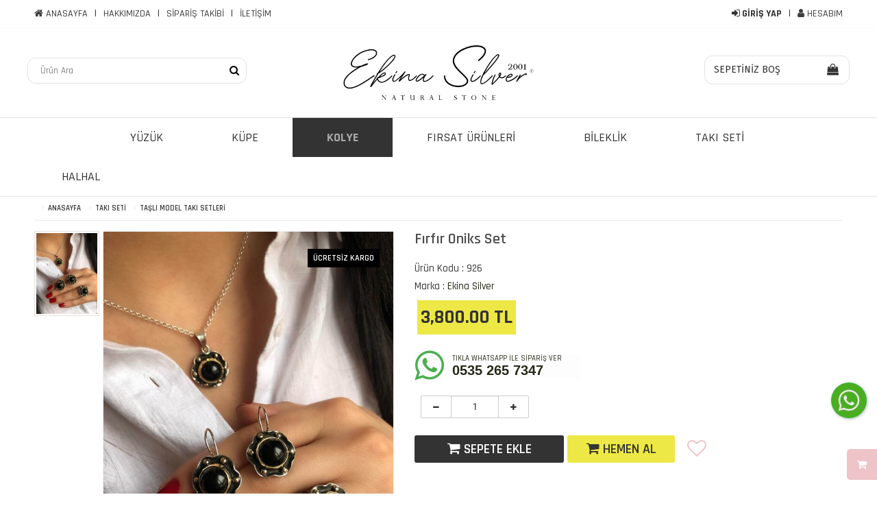

--- FILE ---
content_type: text/html; charset=utf-8
request_url: https://www.ekinagumus.com/oniks-tasli-gumus-set
body_size: 10627
content:
<!DOCTYPE html PUBLIC "-//W3C//DTD XHTML 1.0 Transitional//EN" "https://www.w3.org/TR/xhtml1/DTD/xhtml1-transitional.dtd">
<html xmlns="https://www.w3.org/1999/xhtml" xml:lang="en">
   <head id="head1">
	<meta http-equiv="Content-Type" content="text/html; charset=utf-8" />
<meta name="keywords" content="Ekina Gümüş | Fırfır Oniks Set," />
<meta name="description" content="Ekina Gümüş | Fırfır Oniks Set | Ekina Gümüş ile her takıda ışığı, her taşta zarafeti keşfedin. El yapımı gümüş ve doğal taş takılarla stilinizi tamamlayın, şimdi koleksiyonu inceleyin!" />
<meta http-equiv="x-dns-prefetch-control" content="on">

  <link rel="dns-prefetch" href="//ajax.googleapis.com" /><meta name="robots" content="index, follow"/>
<meta name="Language" content="Turkish" />
<meta http-equiv="Content-Language" content="tr" />
<link rel="canonical" href="https://www.ekinagumus.com/oniks-tasli-gumus-set"/>
<base href="https://www.ekinagumus.com/" />

						<meta property="og:url" content="https://www.ekinagumus.com/oniks-tasli-gumus-set" />
						<meta property="og:title" content="Ekina Gümüş | Fırfır Oniks Set" />
						<meta property="og:description" content="Ekina Gümüş | Fırfır Oniks Set | Ekina Gümüş ile her takıda ışığı, her taşta zarafeti keşfedin. El yapımı gümüş ve doğal taş takılarla stilinizi tamamlayın, şimdi koleksiyonu inceleyin!" />
                        <meta property="og:image" content="https://www.ekinagumus.com/images/urunler/oniks-tas-926_1.jpg" />
                        
                        <meta property="product:brand" content="Ekina Silver">
                        <meta property="product:availability" content="in stock">
                        <meta property="product:condition" content="new">
                        <meta property="product:price:amount" content="3800">
                        <meta property="product:price:currency" content="TL">
                        <meta property="product:retailer_item_id" content="926">
						
						<meta itemprop="name" content="Fırfır Oniks Set" />
						<meta itemprop="url" content="https://www.ekinagumus.com/oniks-tasli-gumus-set" />
						<meta itemprop="creator" content="Ekina Silver Hediyelik Eşya Kuyumculuk Dış Tic. ve San. Ltd. Şti." />
						
						<meta name="twitter:card" content="summary" />
						<meta name="twitter:site" content="@" />
						<meta name="twitter:title" content="Ekina Gümüş | Fırfır Oniks Set" />
						<meta name="twitter:description" content="Ekina Gümüş | Fırfır Oniks Set | Ekina Gümüş ile her takıda ışığı, her taşta zarafeti keşfedin. El yapımı gümüş ve doğal taş takılarla stilinizi tamamlayın, şimdi koleksiyonu inceleyin!" />
						<meta name="twitter:image" content="https://www.ekinagumus.com/images/urunler/oniks-tas-926_1.jpg" />
						
						<title>Ekina Gümüş | Fırfır Oniks Set</title>
<link rel="shortcut icon" type="image/png" href="images/favvv-favicon-1.png"/>
<link rel="stylesheet" href="css/all-css.php" />
<link rel="stylesheet" href="templates/royalshop/style.css" />
<link rel="manifest" href="manifest.json"><link rel="stylesheet" href="css/popup.cc.css" /><script type="text/javascript" src="//ajax.googleapis.com/ajax/libs/jquery/2.1.3/jquery.min.js"></script>
<script type="text/javascript" src="js/all-js.php" type="text/javascript"></script>
<script src="templates/royalshop/temp.js" type="text/javascript"></script>
<!-- Google Tag Manager -->
<script>(function(w,d,s,l,i){w[l]=w[l]||[];w[l].push({'gtm.start':
new Date().getTime(),event:'gtm.js'});var f=d.getElementsByTagName(s)[0],
j=d.createElement(s),dl=l!='dataLayer'?'&l='+l:'';j.async=true;j.src=
'https://www.googletagmanager.com/gtm.js?id='+i+dl;f.parentNode.insertBefore(j,f);
})(window,document,'script','dataLayer','GTM-WPCVL96F');</script>
<!-- End Google Tag Manager --> 
	<meta charset="utf-8">
	<meta name="HandheldFriendly" content="True" />
	<meta name="MobileOptimized" content="320" />
	<meta name="apple-mobile-web-app-capable" content="yes" />
	<meta name="google-site-verification" content="CFDnZTQtVf9Cm42cGDK83G_VTEIFyaLQFv_q526kM6c" />
	<link href="https://fonts.googleapis.com/css?family=Fira+Sans:300,400,600,700&subset=latin-ext" rel="stylesheet">
	<meta name="viewport" content="width=device-width, initial-scale=1.0" />
	<link rel="stylesheet" type="text/css" href="templates/royalshop/css/bootstrap.min.css" />
	<link rel="stylesheet" type="text/css" href="templates/royalshop/css/reset.css" />
	<link rel="stylesheet" type="text/css" href="templates/royalshop/css/site.css" />
	<link rel="stylesheet" href="templates/royalshop/css/font/css/fontello.css">
	<link rel="stylesheet" href="templates/royalshop/css/font-awesome.min.css">
	<link href="templates/royalshop/js/assets/owl.carousel.css" rel="stylesheet">
	<link href="templates/royalshop/js/assets/owl.theme.css" rel="stylesheet">
	<link href="templates/royalshop/css/jquery.mmenu.all.css" rel="stylesheet">	
	<link href="https://fonts.googleapis.com/css?family=Rajdhani:400,500,600,700&amp;subset=latin-ext" rel="stylesheet">
	<!-- Global site tag (gtag.js) - Google Ads: 357945262 -->
	<script async src="https://www.googletagmanager.com/gtag/js?id=AW-357945262"></script>
	<script>
	  window.dataLayer = window.dataLayer || [];
	  function gtag(){dataLayer.push(arguments);}
	  gtag('js', new Date());

	  gtag('config', 'AW-357945262');
	</script>

	<!-- Event snippet for Satın alma işlemi conversion page -->
	<script>
	  gtag('event', 'conversion', {
	      'send_to': 'AW-357945262/6VB7CObOlbUCEK6f16oB',
	      'transaction_id': ''
	  });
	</script>


   </head>
   <body class="urunDetay">
      <div id="container">
      <div id="header">
         <div class="header">
            <div class="hdr-top hidden-xs">
               <div class="wrapper">
                  <span class="usr-mb-button"><i class="fa fa-user pink-text"></i></span>
                  <div class="usr-link">
				  <ul class="fLeft">
						<li><a href="./index.php"><i class="fa fa-home" aria-hidden="true"></i> ANASAYFA</a></li>
						<li><a href="./ic/hakkimizda">HAKKIMIZDA</a></li>
						<li><a href="./siparistakip_sp.html">SİPARİŞ TAKİBİ</a></li>
						<li><a href="./ac/iletisim">İLETİŞİM</a></li>
                     </ul>
                     <ul class="fRight">
						 						<li><a href="/ac/login" class="pink-text"><i class="fa fa-sign-in"></i> GİRİŞ YAP</a></li>
						<li><a href="/ac/login" ><i class="fa fa-user"></i> HESABIM</a></li>
						                     </ul>
					 <div class="clearFix"></div>
                  </div>
               </div>
            </div>
			<div class="clearFix"></div>
			
            <div class="wrapper">
               <div class="header-middle">
				 <div class="hdr-left">
					<div class="search">
                        <button type="button" class="mb-srch-btn"><i class="fa fa-search"></i></button>
                        <div class="srch-box">
						<form action="page.php" method="get" class="search-form-cat">
						<input type="hidden" name="act" value="arama" />
						<input type="text" id="detailSearchKey" name="str" class="search-fld" placeholder="Ürün Ara" />
							<button class="btn-search pink-text" value="Ara" type="submit">
								<i class="fa fa-search"></i>
							</button>
						</form>
					   </div>
					</div>				 
				 </div>
				 
				 <div class="hdr-center logo">
				  <a class="hm-btn fLeft" href=""><i class="fa fa-home"></i> Anasayfa</a>
				   <a href="./"><img src="/images/logooo-templateLogo-1.png" alt="Ekina Gümüş | Her Takıda Işık, Her Taşta Zarafet!"></a>
				  <a class="cntct-btn fRight" href=""><i class="fa fa-phone"></i> İletişim</a>
				  </div>
				  
                  <div class="hdr-right">
                    
					<div class="cart">
                        <div class="cart-text hdr-click">
						<a href="/ac/sepet" id="imgSepetGoster">
													<span>SEPETİNİZ BOŞ</span>
													<span id="spt2"></span><i class="fa fa-shopping-bag"></i>
						</a>
						</div>
                     </div>
					 
					
					
                  </div>
				  <div class="clearFix"></div>
               </div>
            </div>
			<div class="clearFix"></div>
			
			<div class="header-bottom">
			<div class="wrapper">
			<div class="nav-button"><a href="#menu"><i class="fa fa-bars"></i><span>Kategoriler</span></a></div>
			
			<ul class="mobilkmenu pull-right hidden-lg hidden-md">
								   
				<li class="item hidden-sm hidden-md hidden-lg"><a href="/ac/login">Giriş Yap</a></li>
				<li class="item hidden-sm hidden-md hidden-lg"><a href="./ac/siparistakip">Sipariş Takibi</a></li>
				
									   
		   </ul>
				   
				<div class="nav-content">
					<div class="wrapper">
						<div class="nav">
							
														<ul id="category_menu" class="hdr-nav hidden-xs hidden-sm clearFix">
								<li class="item"><a href="/"><span></span></a></li><li class="item"><a href="/yuzukler"><span>Yüzük</span></a><ul><li><a href="/gumus-yuzukler-yuzukler">Mercan Model Yüzükler</a></li><li><a href="/dogal-tasli-yuzukler-yuzukler">Taşsız Model Yüzükler</a></li><li><a href="/incili-yuzukler">İnci Model Yüzükler</a></li><li><a href="/zirkon-tasli-yuzukler">Zirkon Model Yüzükler</a></li><li><a href="/dogal-tas-yuzuk">Taşlı Model Yüzükler</a></li></ul></li><li class="item"><a href="/kupeler"><span>Küpe</span></a><ul><li><a href="/halka-model-kupeler">Halka Model Küpeler</a></li><li><a href="/inci-model-kupeler">İnci Model Küpeler</a></li><li><a href="/minimal-model-kupeler">Minimal Model Küpeler</a></li><li><a href="/dogal-tasli-kupeler">Taşlı Model Küpeler</a></li><li><a href="/zirkon-tas-model-kupeler">Zirkon Taş Model Küpeler</a></li><li><a href="/gumus-kupeler-kupeler">Taşsız Model Küpeler</a></li></ul></li><li class="item"><a href="/kolye"><span>Kolye</span></a><ul><li><a href="/gumus-kolyeler-kolye">Dizi Model Kolyeler</a></li><li><a href="/tasarim-kolyeler-1">Tasarım Kolyeler</a></li><li><a href="/inci-model-kolyeler">İnci Model Kolyeler</a></li><li><a href="/zirkon-tas-model-kolyeler">Zirkon Taş Model Kolyeler</a></li><li><a href="/suryani-nazarligi-model-kolyeler">Süryani Nazarlığı Model Kolyeler</a></li><li><a href="/minimal-model-kolyeler">Minimal/Taşsız Model Kolyeler</a></li><li><a href="/tasli-model-kolyeler">Taşlı Model Kolyeler</a></li></ul></li><li class="item"><a href="/gumus-indirim-firsat-urunler"><span>FIRSAT ÜRÜNLERİ</span></a></li><li class="item"><a href="/bileklikler"><span>Bileklik</span></a><ul><li><a href="/dogal-tasli-bileklikler">Kelepçe Model Bileklikler</a></li><li><a href="/tassiz-bileklik">Taşsız Model Bileklikler</a></li><li><a href="/dogal-tasli-modelelr">Taşlı Model Bileklikler</a></li><li><a href="/inci-model-bileklikler">İnci Model Bileklikler</a></li><li><a href="/zirkon-tasli-bileklik">Zirkon Taş Model Bileklikler</a></li></ul></li><li class="item"><a href="/taki-setleri"><span>Takı Seti</span></a><ul><li><a href="/dogal-tasli-taki-setleri-taki-setleri">Taşlı Model Takı Setleri</a></li><li><a href="/zirkon-tasli-taki-setleri">Zirkon Taşlı Takı Setleri</a></li><li><a href="/tassiz-model-taki-seti">Taşsız Model Takı Seti</a></li><li><a href="/inci-model-taki-seti">İnci Model Takı Seti</a></li></ul></li><li class="item"><a href="/halhal"><span>Halhal</span></a></li>							<!--<li class="item"><a href="#"><i class="fa fa-caret-down"></i> <span>Tüm Kategoriler</span></a><ul><li class="item"><a href="/"><span></span></a></li><li class="item"><a href="/yuzukler"><span>Yüzük</span></a><ul><li><a href="/gumus-yuzukler-yuzukler">Mercan Model Yüzükler</a></li><li><a href="/dogal-tasli-yuzukler-yuzukler">Taşsız Model Yüzükler</a></li><li><a href="/incili-yuzukler">İnci Model Yüzükler</a></li><li><a href="/zirkon-tasli-yuzukler">Zirkon Model Yüzükler</a></li><li><a href="/dogal-tas-yuzuk">Taşlı Model Yüzükler</a></li></ul></li><li class="item"><a href="/kupeler"><span>Küpe</span></a><ul><li><a href="/halka-model-kupeler">Halka Model Küpeler</a></li><li><a href="/inci-model-kupeler">İnci Model Küpeler</a></li><li><a href="/minimal-model-kupeler">Minimal Model Küpeler</a></li><li><a href="/dogal-tasli-kupeler">Taşlı Model Küpeler</a></li><li><a href="/zirkon-tas-model-kupeler">Zirkon Taş Model Küpeler</a></li><li><a href="/gumus-kupeler-kupeler">Taşsız Model Küpeler</a></li></ul></li><li class="item"><a href="/kolye"><span>Kolye</span></a><ul><li><a href="/gumus-kolyeler-kolye">Dizi Model Kolyeler</a></li><li><a href="/tasarim-kolyeler-1">Tasarım Kolyeler</a></li><li><a href="/inci-model-kolyeler">İnci Model Kolyeler</a></li><li><a href="/zirkon-tas-model-kolyeler">Zirkon Taş Model Kolyeler</a></li><li><a href="/suryani-nazarligi-model-kolyeler">Süryani Nazarlığı Model Kolyeler</a></li><li><a href="/minimal-model-kolyeler">Minimal/Taşsız Model Kolyeler</a></li><li><a href="/tasli-model-kolyeler">Taşlı Model Kolyeler</a></li></ul></li><li class="item"><a href="/gumus-indirim-firsat-urunler"><span>FIRSAT ÜRÜNLERİ</span></a></li><li class="item"><a href="/bileklikler"><span>Bileklik</span></a><ul><li><a href="/dogal-tasli-bileklikler">Kelepçe Model Bileklikler</a></li><li><a href="/tassiz-bileklik">Taşsız Model Bileklikler</a></li><li><a href="/dogal-tasli-modelelr">Taşlı Model Bileklikler</a></li><li><a href="/inci-model-bileklikler">İnci Model Bileklikler</a></li><li><a href="/zirkon-tasli-bileklik">Zirkon Taş Model Bileklikler</a></li></ul></li><li class="item"><a href="/taki-setleri"><span>Takı Seti</span></a><ul><li><a href="/dogal-tasli-taki-setleri-taki-setleri">Taşlı Model Takı Setleri</a></li><li><a href="/zirkon-tasli-taki-setleri">Zirkon Taşlı Takı Setleri</a></li><li><a href="/tassiz-model-taki-seti">Taşsız Model Takı Seti</a></li><li><a href="/inci-model-taki-seti">İnci Model Takı Seti</a></li></ul></li><li class="item"><a href="/halhal"><span>Halhal</span></a></li></ul></li>-->
							</ul>
														
						</div>
					</div> 
				</div>
			</div>
		</div>

		<div class="container-fluid navbarmenu hidden-lg hidden-md col-sm-12 mobilsearch">

	            <div class="container">
	                <div class="row">

	                    <!-- Brand and toggle get grouped for better mobile display -->
	                    <div class="hdr-left">
							<div class="search">
		                       
		                        <div class="srch-box" style="display: block;">
								<form action="page.php" method="get" class="search-form-cat">
								<input type="hidden" name="act" value="arama" />
								<input type="text" id="detailSearchKey" name="str" class="search-fld" placeholder="Ürün Ara" />
									<button class="btn-search pink-text" value="Ara" type="submit">
										<i class="fa fa-search"></i>
									</button>
								</form>
							   </div>
							</div>				 
						 </div>	
	                    <div style="clear:both"></div>
	                   
	                </div>
	                <!-- /.navbar-collapse -->
	            </div>
	            <!-- /.container-fluid -->
	    </div>
			
	</div>
</div>

<div id="main">
		
					<div class="navigasyon clearFix">
				<li><a href="./">ANASAYFA</a></li><li><a class="BreadCrumb" href="/taki-setleri">Takı Seti</a></li> <li><a class="BreadCrumb" href="/dogal-tasli-taki-setleri-taki-setleri">Taşlı Model Takı Setleri</a></li> 
			</div>
			<div class="clearFix"></div>
				
         <table width="100%" cellpadding="0" cellspacing="0" border="0" class="mainContainer">
            <tr>
			
		               
			  <td id="center" valign="top">
			  
			   
	
				  
						
						
				<div id="center_middle">
				<table width="100%" cellpadding="0" cellspacing="0" border="0">
				<tr>
				
				<td id="middle_center" valign="top">

				 
		<script type="text/javascript">
			shopPHPUrunID = 926;
			shopPHPUrunFiyatOrg = 3800;
			shopPHPUrunFiyatT = 3800;
			shopPHPUrunFiyatYTL = 3800;
			shopPHPTekCekimOran = 0;
			shopPHPHavaleIndirim = 0;
			shopPHPFiyatCarpan = 1;
			shopPHPFiyatCarpanT = 1;
            shopPHPUrunKDV = 0.1;
            kurusgizle = 0;
            
		</script>
		<script type="application/ld+json">
			{
				  "@context": "http://schema.org/",
				  "@type": "Product",
				  "name": "Fırfır Oniks Set",
				  "image": "https://www.ekinagumus.com/images/urunler/oniks-tas-926_1.jpg",
				  "description": "Kolye Uzunluk : 40 cm ( +5 cm Uzatma Zinciri )  Renk : Silver / Gold  Materyal :&nbsp;Gümüş / Oniks  Alkol,kimyasal maddeler,parfüm ve sıvı ile temastan kaçınılmalıdır  Ekina Silver&rsquo;dan Almış Olduğunuz Ürünlerin Bakım ve Tamiratları Süresiz Ve Ücretsiz Olarak Yapılmaktadır",
				  "mpn": "926",
				  "sku": "E008297",
				  "brand": {
					"@type": "Thing",
					"name": "Ekina Silver"
					
				  },
				  
				  "aggregateRating": {
					"@type": "AggregateRating",
					"ratingValue": "4",
					"reviewCount": "1",
					"bestRating": "5",
					"worstRating": "1"
				  },
				  "offers": {
					"@type": "Offer",
					"url":"https://www.ekinagumus.com//oniks-tasli-gumus-set",
					"priceCurrency": "TRY",
					"priceValidUntil" : "2026-01-23 12:37:22",
					"price": "3800.00",
					"itemCondition": "http://schema.org/NewCondition",
					"availability": "http://schema.org/InStock",
					"seller": {
					  "@type": "Organization",
					  "name": "Ekina Gümüş | Her Takıda Işık, Her Taşta Zarafet!"
							  }
							},
				"review": []}</script><span itemprop="reviewRating" itemscope itemtype="http://schema.org/Rating">
					<meta itemprop="ratingValue" content="5">
					<meta itemprop="bestRating" content="5">
					</span>
		
	<div id="productDetail" itemscope itemtype="https://schema.org/Product">
  
    <div class="prdct-left">
			<div class="slidercontainer hidden-xs">
				
				<div id='urunResimListContainer' class='hidden-sm'><ul><li><a href='#' data-image='include/resize.php?path=images/urunler/oniks-tas-926_1.jpg&amp;width=800' data-zoom-image='images/urunler/oniks-tas-926_1.jpg'><img alt='Fırfır Oniks Set' src='include/resize.php?path=images/urunler/oniks-tas-926_1.jpg&amp;width=200'></a></li>
</ul></div>
				
				<span>
				
				
				<div class="kargobeles">ÜCRETSİZ KARGO</div>
				
				<a class="lightbox" title="Fırfır Oniks Set" href="images/urunler/oniks-tas-926_1.jpg"><img class="img" src="images/urunler/oniks-tas-926_1.jpg"></a>
				</span>
			   <div class="clear"></div>
			</div>
			
			<div class="slidercontainer hidden-lg hidden-md hidden-sm">
			
				
				
				<div class="kargobeles">ÜCRETSİZ KARGO</div>
				
				
				<div class="detayresim_slider">
					<div class="item"><a href="images/urunler/oniks-tas-926_1.jpg" class="lightbox"><img class="lozad" src="templates/royalshop/images/placeholder.jpg" data-src="images/urunler/oniks-tas-926_1.jpg" alt="Fırfır Oniks Set" /></a></div>
				</div>
			</div>
   </div>
   
   
   <div class="prdct-right">
	  
	  <div class="urunInfoL">
	  <div class="urunInfo">
		  <h1 itemprop="name"><span class="prdct-name">Fırfır Oniks Set</span></h1>
		  
		  <span class="prdct-code" itemprop="sku">Ürün Kodu : 926</span><br/>
		  Marka : <a href="page.php?act=kategoriGoster&markaID=16">
		  <span itemprop="brand">Ekina Silver</span></a>
	  </div>
	  
	  <div itemprop="offers" itemscope="" itemtype="https://schema.org/Offer">
		
		<div class="TblUrunDetayModul clearFix">
			<span itemprop="category" content="Taşlı Model Takı Setleri"></span>
			<div class="prdct-price">
				
				<span class="prdct-price-new"> <span id="shopPHPUrunFiyatYTL">3,800.00</span> TL</span>
				<br>
			</div>
		 </div>
		 
		 <div class="productBuyContent">
			<div>
			   <div id="tblvariant">
				  <div id="product-variant" class="product-variant clearFix">
					<script></script>
	<link rel="stylesheet" href="https://cdnjs.cloudflare.com/ajax/libs/font-awesome/4.7.0/css/font-awesome.min.css">
	<div class="whatsapp_tabela">
	<a href="https://api.whatsapp.com/send?phone=905352657347&text=Stok Kodu:926 - Adı: Fırfır Oniks Set adlı üründen sipariş vermek istiyorum. http://www.ekinagumus.com//oniks-tasli-gumus-set" target="_blank">
	<div class="wrap">
	<div class="icon"><i class="fa fa-whatsapp"></i></div>
	<div class="right">
	<p class="title">TIKLA WHATSAPP İLE SİPARİŞ VER</p>
	<p class="number">0535 265 7347</p>
	<p class="slogan">7x24 Whatsapp Üzerinden de Sipariş Verebilirsiniz.</p>
	</div>
	</div>
	</a>
	</div>
	
				  </div>
			   </div>
			</div>
			
			<div class="product-qty clearFix">
			<div class="qty-text-content clearFix">
					<div class="selectType3">
					<label for="adetarttir"></label>
					<div class="btn-group bootstrap-select urunAdetDegistir">
					<div class="azalt detayeksi fa fa-minus"></div>
					<input type="text" class="inputText urunSepeteEkleAdet" id="adetarttir" value="1">
					<div class="detayarti arttir fa fa-plus"></div>
					</div>
					
					<script type="text/javascript">
					$('.urunSepeteEkleAdet').addClass('selectpicker').addClass('form-control').attr('data-size','8');
					urunSepeteEkleAdet = 1;
					</script>
					</div>
					
			   </div>

			   <div class="button-set">
					<a class="button" onclick="sepeteEkleLink('926',this);"><i class="fa fa-shopping-cart"></i> SEPETE EKLE</a>
					<a class="hemenal_btn button" onclick="hemenAlLink('926',this);"><i class="fa fa-shopping-cart"></i> HEMEN AL</a>
					<a class="btn default-btn favoribtn" href="#" onclick="alerter.show('Bu özellik sadece site üyelerine açıktır.'); return false;"> <i class="fa fa-heart-o"></i> </a>
				</div>
			</div>
			
		 </div>
		 
	  </div>
	  </div>
	  
	 

	  <div class="clearFix"></div>
	  
	  
		
		<div class="clearFix"></div>

   </div>
		
   		<div class="clearFix"></div>
		<br/>
		<div class="detailsTabContainer clearFix">
		
		<div class="detail-tab">	
		<ul id="detail-tab-titles">
			<li class="active-tab">Ürün Açıklaması</li>
			<li>Ödeme Seçenekleri</li>
			<li>Müşteri Yorumları <b>(0)</b></li>
			<li>Teslimat İade</li>
		</ul>
		<div class="clearFix"></div>
		
		<div class="detail-tab-wrap">
		
		<div class="detail-tab-content accordionDesc">
			<p><em>Kolye Uzunluk : 40 cm ( +5 cm Uzatma Zinciri )</em><br />
<em>Renk : Silver / Gold<br />
Materyal :&nbsp;Gümüş / Oniks<br />
Alkol,kimyasal maddeler,parfüm ve sıvı ile temastan kaçınılmalıdır<br />
Ekina Silver&rsquo;dan Almış Olduğunuz Ürünlerin Bakım ve Tamiratları Süresiz Ve Ücretsiz Olarak Yapılmaktadır</em></p>

			<div class="clearFix"></div>
		</div>
		
		<div class="detail-tab-content">
			<b>Bankalara özel taksit seçenekleri :</b><br /><br />



	<style>

    #paytr_taksit_tablosu{clear: both;font-size: 12px;max-width: 1200px;text-align: center;font-family: Arial, sans-serif;}

    #paytr_taksit_tablosu::before {display: table;content: " ";}

    #paytr_taksit_tablosu::after {content: "";clear: both;display: table;}

    .taksit-tablosu-wrapper{margin: 5px;width: 280px;padding: 12px;cursor: default;text-align: center;display: inline-block;border: 1px solid #e1e1e1;}

    .taksit-logo img{max-height: 28px;padding-bottom: 10px;}

    .taksit-tutari-text{float: left;width: 126px;color: #a2a2a2;margin-bottom: 5px;}

    .taksit-tutar-wrapper{display: inline-block;background-color: #f7f7f7;}

    .taksit-tutar-wrapper:hover{background-color: #e8e8e8;}

    .taksit-tutari{float: left;width: 126px;padding: 6px 0;color: #474747;border: 2px solid #ffffff;}

    .taksit-tutari-bold{font-weight: bold;}

    @media all and (max-width: 600px) {.taksit-tablosu-wrapper {margin: 5px 0;}}

</style>

<div id="paytr_taksit_tablosu"></div>

<script src="https://www.paytr.com/odeme/taksit-tablosu/v2?token=9565687e5b98fe1c29d925d21dfaec71ee58f2caf8b8d9a44748c5e9904eda73&merchant_id=154828&amount=3800.00&taksit=12&tumu=0"></script><div class='clear-space'></div>
		</div>
		
		<div class="detail-tab-content">
			<div class="uyari">Yorum / Soru ekleyebilmek için üye olmanız gerekmektedir.</div><br /><div>Ortalama Değerlendirme &raquo; <img alt="puan" src="images/stars_0.png" /><div class="comments"></div></div>
			<div class="clearFix"></div>
		</div>

		<div class="detail-tab-content">
			Ekina Silver’dan satın alacağınız tüm ürünleri “Kullanılmaması Şartıyla” 14 (ondört) gün içerisinde değişim ve iade edebilirsiniz.
			Kargonuz tarafınıza ulaştığı gün değişim ve iade talebinizi 0535 265 73 47 no’lu whatsap hattımıza bildirebilirsiniz.
			Değişim talebiniz ölçü kaynaklı ise; kuyumcudan öğreneceğiniz net ölçünüzü belirten kısa bir not ile ürünü tarafımıza göndermeniz yeterlidir.
			Satın aldığınız üründen farklı bir ürün ile değişim yapmak istiyorsanız 0535 265 73 47 no’lı whatsapp hattımıza değişim yapmak istediğiniz yeni bildirmeniz yeterlidir.
			Ürün değişim ve iadesinin yapılabilmesi için değişimi yapılacak olan ürünün kesinlikle kullanılmamış olması gerekmektedir, yetkililerimiz tarafından yapılacak incelemede kullanıldığı tespit edilen ürünün değişim ve iadesi gerçekleşmez; kargo masraflarının müşteri tarafından karşılanması şartıyla ürün geri gönderilir.
			Kişiye özel tasarımlarda, kişiye özel renk yapılan ürünlerde, herhangi bir özel istek üzerine yapılan özel işlem ve özel ölçü yapılan ürünlerde değişim ve iade işlemi gerçekleştirilememektedir.
			Ürün tarafınıza firmamız kaynaklı hatalı gönderildi ise, siparişiniz ile birlikte gelen faturayı da ekleyerek, Yurtiçi Kargo ile "Ekina Silver" adına bize "Karşı Ödemeli” olarak gönderebilirsiniz.Değişim işleminiz kargo masrafları dahil ücretsiz ve hızlı bir şekilde sonuçlanacaktır.
			Değişimi veya iadesi yapılacak ürün veya ürünlerin kutusu, ambalajı, varsa standart aksesuarları ile birlikte eksiksiz ve hasarsız olarak teslim edilmesi gerekmektedir.
			Değişim ve bakım işlemlerinizde kargo masrafı müşteri tarafından karşılanır.
			Değişim ve iade işlemlerinizde anlaşmalı olduğunuz bir kargo firması yok ise yüksek ücretli kargo masraflarının çıkmaması için ürün anlaşmalı olduğumuz Yurtiçi Kargo ile kargo masraflarının karşılanması şartıyla gönderim yapılabilir.(Siparişiniz 150? ve üzeri ise gidiş-dönüş kargo masrafı 20? dir.
			Siparişiniz 150? altı ise kargo masrafı 10?’dir)
		</div>
		
		</div>
		</div>
	</div>
	<div class="clearFix"></div>
	<style type="text/css">#GARANTI_SURESI { display:none; }</style>
<style type="text/css">#STOK_DURUM_926 { display:none; }</style>
<style type="text/css">#PIYASA_FIYAT { display:none; }</style>
<div class="moduleContent clearFix">
<div class="new-product-content wrapper">
<div class="nw-prdct-title">
<h2>Bu Ürünler de İlginizi Çekebilir</h2>
</div>
<div class="moduleContent">
<div id="homeslider" class="homeProduct DetaySlider clearFix">
<span class="hmp-box" align="center" valign="top"><div class="hmp"><div class="productImage" id="urunResimYukle"><div class="tukendim">TÜKENDİ</div><div class="kargobeles">ÜCRETSİZ KARGO</div><a href="/dumanli-kuvars-taki-seti-1" class="imgLink" title="Dumanlı Kuvars Takı Seti"><img class="lozad" itemprop="image" alt="Dumanlı Kuvars Takı Seti" src="templates/royalshop/images/placeholder.jpg" data-src="images/urunler/Dumanli-Kuvars-Taki-Seti-resim-2027.jpeg"></a></div><div class="product-name"><a href="/dumanli-kuvars-taki-seti-1">Dumanlı Kuvars Takı Seti</a></div><div class="product-price clearFix"><span class="new_price"><span id="shopPHPUrunFiyatYTL">3,000.00</span> TL</span></div><div class="productAdd"><a class="prdct-detail hvr-detail" href="/dumanli-kuvars-taki-seti-1"><span>ÜRÜN <br>DETAY</span></a></div></div></span><span class="hmp-box" align="center" valign="top"><div class="hmp"><div class="productImage" id="urunResimYukle"><div class="kargobeles">ÜCRETSİZ KARGO</div><a href="/telli-guverseli-okyanus-sedefi-taki-seti" class="imgLink" title="Telli Güverseli Okyanus Sedefi Takı Seti"><img class="lozad" itemprop="image" alt="Telli Güverseli Okyanus Sedefi Takı Seti" src="templates/royalshop/images/placeholder.jpg" data-src="images/urunler/Telli-Guverseli-Okyanus-Sedefi-Taki-Seti-resim-1829.jpeg"></a></div><div class="product-name"><a href="/telli-guverseli-okyanus-sedefi-taki-seti">Telli Güverseli Okyanus Sedefi Takı Seti</a></div><div class="product-price clearFix"><span class="new_price"><span id="shopPHPUrunFiyatYTL">4,900.00</span> TL</span></div><div class="productAdd"><a class="prdct-detail hvr-detail" href="/telli-guverseli-okyanus-sedefi-taki-seti"><span>ÜRÜN <br>DETAY</span></a></div></div></span><span class="hmp-box" align="center" valign="top"><div class="hmp"><div class="productImage" id="urunResimYukle"><div class="kargobeles">ÜCRETSİZ KARGO</div><a href="/oniks-telli-guverseli-taki-seti" class="imgLink" title="Oniks Telli Güverseli Takı Seti"><img class="lozad" itemprop="image" alt="Oniks Telli Güverseli Takı Seti" src="templates/royalshop/images/placeholder.jpg" data-src="images/urunler/Oniks-Telli-Guverseli-Taki-Seti-resim-1824.jpeg"></a></div><div class="product-name"><a href="/oniks-telli-guverseli-taki-seti">Oniks Telli Güverseli Takı Seti</a></div><div class="product-price clearFix"><span class="new_price"><span id="shopPHPUrunFiyatYTL">5,300.00</span> TL</span></div><div class="productAdd"><a class="prdct-detail hvr-detail" href="/oniks-telli-guverseli-taki-seti"><span>ÜRÜN <br>DETAY</span></a></div></div></span><span class="hmp-box" align="center" valign="top"><div class="hmp"><div class="productImage" id="urunResimYukle"><div class="kargobeles">ÜCRETSİZ KARGO</div><a href="/pembe-kuvars-telli-guverseli-taki-seti" class="imgLink" title="Pembe Kuvars Telli Güverseli Takı Seti"><img class="lozad" itemprop="image" alt="Pembe Kuvars Telli Güverseli Takı Seti" src="templates/royalshop/images/placeholder.jpg" data-src="images/urunler/Pembe-Kuvars-Telli-Guverseli-Taki-Seti-resim-1823.jpeg"></a></div><div class="product-name"><a href="/pembe-kuvars-telli-guverseli-taki-seti">Pembe Kuvars Telli Güverseli Takı Seti</a></div><div class="product-price clearFix"><span class="new_price"><span id="shopPHPUrunFiyatYTL">5,300.00</span> TL</span></div><div class="productAdd"><a class="prdct-detail hvr-detail" href="/pembe-kuvars-telli-guverseli-taki-seti"><span>ÜRÜN <br>DETAY</span></a></div></div></span><span class="hmp-box" align="center" valign="top"><div class="hmp"><div class="productImage" id="urunResimYukle"><div class="kargobeles">ÜCRETSİZ KARGO</div><a href="/kaplangozu-tasli-telli-guverseli-taki-seti" class="imgLink" title="Kaplangözü Taşlı Telli Güverseli Takı Seti"><img class="lozad" itemprop="image" alt="Kaplangözü Taşlı Telli Güverseli Takı Seti" src="templates/royalshop/images/placeholder.jpg" data-src="images/urunler/Kaplangozu-Tasli-Telli-Guverseli-Taki-Seti-resim-1793.jpeg"></a></div><div class="product-name"><a href="/kaplangozu-tasli-telli-guverseli-taki-seti">Kaplangözü Taşlı Telli Güverseli Takı Seti</a></div><div class="product-price clearFix"><span class="new_price"><span id="shopPHPUrunFiyatYTL">5,000.00</span> TL</span></div><div class="productAdd"><a class="prdct-detail hvr-detail" href="/kaplangozu-tasli-telli-guverseli-taki-seti"><span>ÜRÜN <br>DETAY</span></a></div></div></span><span class="hmp-box" align="center" valign="top"><div class="hmp"><div class="productImage" id="urunResimYukle"><div class="kargobeles">ÜCRETSİZ KARGO</div><a href="/kahverengi-yildiz-tasli-telli-guverseli-taki-seti" class="imgLink" title="Kahverengi Yıldız Taşlı Telli Güverseli Takı Seti"><img class="lozad" itemprop="image" alt="Kahverengi Yıldız Taşlı Telli Güverseli Takı Seti" src="templates/royalshop/images/placeholder.jpg" data-src="images/urunler/Kahverengi-Yildiz-Tasli-Telli-Guverseli-Taki-Seti-resim-1792.jpeg"></a></div><div class="product-name"><a href="/kahverengi-yildiz-tasli-telli-guverseli-taki-seti">Kahverengi Yıldız Taşlı Telli Güverseli Takı Seti</a></div><div class="product-price clearFix"><span class="new_price"><span id="shopPHPUrunFiyatYTL">5,000.00</span> TL</span></div><div class="productAdd"><a class="prdct-detail hvr-detail" href="/kahverengi-yildiz-tasli-telli-guverseli-taki-seti"><span>ÜRÜN <br>DETAY</span></a></div></div></span><span class="hmp-box" align="center" valign="top"><div class="hmp"><div class="productImage" id="urunResimYukle"><div class="kargobeles">ÜCRETSİZ KARGO</div><a href="/yildiz-tasi-telli-guverseli-taki-seti" class="imgLink" title="Yıldız Taşı Telli Güverseli Takı Seti"><img class="lozad" itemprop="image" alt="Yıldız Taşı Telli Güverseli Takı Seti" src="templates/royalshop/images/placeholder.jpg" data-src="images/urunler/Yildiz-Tasi-Telli-Guverseli-Taki-Seti-resim-1791.jpeg"></a></div><div class="product-name"><a href="/yildiz-tasi-telli-guverseli-taki-seti">Yıldız Taşı Telli Güverseli Takı Seti</a></div><div class="product-price clearFix"><span class="new_price"><span id="shopPHPUrunFiyatYTL">5,000.00</span> TL</span></div><div class="productAdd"><a class="prdct-detail hvr-detail" href="/yildiz-tasi-telli-guverseli-taki-seti"><span>ÜRÜN <br>DETAY</span></a></div></div></span><span class="hmp-box" align="center" valign="top"><div class="hmp"><div class="productImage" id="urunResimYukle"><div class="kargobeles">ÜCRETSİZ KARGO</div><a href="/turkuaz-guverseli-taki-seti" class="imgLink" title="Turkuaz Güverseli Takı Seti"><img class="lozad" itemprop="image" alt="Turkuaz Güverseli Takı Seti" src="templates/royalshop/images/placeholder.jpg" data-src="images/urunler/Turkuaz-Guverseli-Taki-Seti-resim-1777.jpeg"></a></div><div class="product-name"><a href="/turkuaz-guverseli-taki-seti">Turkuaz Güverseli Takı Seti</a></div><div class="product-price clearFix"><span class="new_price"><span id="shopPHPUrunFiyatYTL">4,300.00</span> TL</span></div><div class="productAdd"><a class="prdct-detail hvr-detail" href="/turkuaz-guverseli-taki-seti"><span>ÜRÜN <br>DETAY</span></a></div></div></span><span class="hmp-box" align="center" valign="top"><div class="hmp"><div class="productImage" id="urunResimYukle"><div class="kargobeles">ÜCRETSİZ KARGO</div><a href="/kivrimli-ametist-taki-seti" class="imgLink" title="Fırfır Ametist Set"><img class="lozad" itemprop="image" alt="Fırfır Ametist Set" src="templates/royalshop/images/placeholder.jpg" data-src="images/urunler/kivriml-975_1.jpg"></a></div><div class="product-name"><a href="/kivrimli-ametist-taki-seti">Fırfır Ametist Set</a></div><div class="product-price clearFix"><span class="new_price"><span id="shopPHPUrunFiyatYTL">3,800.00</span> TL</span></div><div class="productAdd"><a class="prdct-detail hvr-detail" href="/kivrimli-ametist-taki-seti"><span>ÜRÜN <br>DETAY</span></a></div></div></span><span class="hmp-box" align="center" valign="top"><div class="hmp"><div class="productImage" id="urunResimYukle"><div class="kargobeles">ÜCRETSİZ KARGO</div><a href="/firuze-tasli-gumus-set" class="imgLink" title="Firuze Taşlı Gümüş Set"><img class="lozad" itemprop="image" alt="Firuze Taşlı Gümüş Set" src="templates/royalshop/images/placeholder.jpg" data-src="images/urunler/firuze-ta-974_1.jpg"></a></div><div class="product-name"><a href="/firuze-tasli-gumus-set">Firuze Taşlı Gümüş Set</a></div><div class="product-price clearFix"><span class="new_price"><span id="shopPHPUrunFiyatYTL">3,800.00</span> TL</span></div><div class="productAdd"><a class="prdct-detail hvr-detail" href="/firuze-tasli-gumus-set"><span>ÜRÜN <br>DETAY</span></a></div></div></span><span class="hmp-box" align="center" valign="top"><div class="hmp"><div class="productImage" id="urunResimYukle"><div class="kargobeles">ÜCRETSİZ KARGO</div><a href="/okyanus-sedefi-gumus-set" class="imgLink" title="Okyanus Sedefi Gümüş Set"><img class="lozad" itemprop="image" alt="Okyanus Sedefi Gümüş Set" src="templates/royalshop/images/placeholder.jpg" data-src="images/urunler/Okyanus-Sedefi-Gumus-Set-resim-973.jpeg"></a></div><div class="product-name"><a href="/okyanus-sedefi-gumus-set">Okyanus Sedefi Gümüş Set</a></div><div class="product-price clearFix"><span class="new_price"><span id="shopPHPUrunFiyatYTL">2,800.00</span> TL</span></div><div class="productAdd"><a class="prdct-detail hvr-detail" href="/okyanus-sedefi-gumus-set"><span>ÜRÜN <br>DETAY</span></a></div></div></span><span class="hmp-box" align="center" valign="top"><div class="hmp"><div class="productImage" id="urunResimYukle"><div class="tukendim">TÜKENDİ</div><div class="kargobeles">ÜCRETSİZ KARGO</div><a href="/oniks-tasli-oval-gumus-taki-seti" class="imgLink" title="Oniks Taşlı Oval Gümüş Takı Seti"><img class="lozad" itemprop="image" alt="Oniks Taşlı Oval Gümüş Takı Seti" src="templates/royalshop/images/placeholder.jpg" data-src="images/urunler/oniks-tas-937_1.jpg"></a></div><div class="product-name"><a href="/oniks-tasli-oval-gumus-taki-seti">Oniks Taşlı Oval Gümüş Takı Seti</a></div><div class="product-price clearFix"><span class="new_price"><span id="shopPHPUrunFiyatYTL">2,400.00</span> TL</span></div><div class="productAdd"><a class="prdct-detail hvr-detail" href="/oniks-tasli-oval-gumus-taki-seti"><span>ÜRÜN <br>DETAY</span></a></div></div></span><span class="hmp-box" align="center" valign="top"><div class="hmp"><div class="productImage" id="urunResimYukle"><div class="kargobeles">ÜCRETSİZ KARGO</div><a href="/oval-rose-okyanus-sedefi-gumus-taki-seti" class="imgLink" title="Rose Okyanus Sedefi Takı Seti"><img class="lozad" itemprop="image" alt="Rose Okyanus Sedefi Takı Seti" src="templates/royalshop/images/placeholder.jpg" data-src="images/urunler/Oval-Rose-Okyanus-Sedefi-Gumus-Taki-Seti-resim-934.jpg"></a></div><div class="product-name"><a href="/oval-rose-okyanus-sedefi-gumus-taki-seti">Rose Okyanus Sedefi Takı Seti</a></div><div class="product-price clearFix"><span class="new_price"><span id="shopPHPUrunFiyatYTL">3,500.00</span> TL</span></div><div class="productAdd"><a class="prdct-detail hvr-detail" href="/oval-rose-okyanus-sedefi-gumus-taki-seti"><span>ÜRÜN <br>DETAY</span></a></div></div></span><span class="hmp-box" align="center" valign="top"><div class="hmp"><div class="productImage" id="urunResimYukle"><div class="kargobeles">ÜCRETSİZ KARGO</div><a href="/kivrimli-yildiz-tasli-gumus-taki-seti" class="imgLink" title="Fırfır Yıldız Taş Set"><img class="lozad" itemprop="image" alt="Fırfır Yıldız Taş Set" src="templates/royalshop/images/placeholder.jpg" data-src="images/urunler/Kivrimli-Yildiz-Tasli-Gumus-Taki-Seti-resim-930.jpg"></a></div><div class="product-name"><a href="/kivrimli-yildiz-tasli-gumus-taki-seti">Fırfır Yıldız Taş Set</a></div><div class="product-price clearFix"><span class="new_price"><span id="shopPHPUrunFiyatYTL">2,430.00</span> TL</span></div><div class="productAdd"><a class="prdct-detail hvr-detail" href="/kivrimli-yildiz-tasli-gumus-taki-seti"><span>ÜRÜN <br>DETAY</span></a></div></div></span><span class="hmp-box" align="center" valign="top"><div class="hmp"><div class="productImage" id="urunResimYukle"><div class="kargobeles">ÜCRETSİZ KARGO</div><a href="/kivrimli-yesil-akik-tasli-gumus-set" class="imgLink" title="Fırfır Yeşil Akik Set"><img class="lozad" itemprop="image" alt="Fırfır Yeşil Akik Set" src="templates/royalshop/images/placeholder.jpg" data-src="images/urunler/kivriml-929_1.jpg"></a></div><div class="product-name"><a href="/kivrimli-yesil-akik-tasli-gumus-set">Fırfır Yeşil Akik Set</a></div><div class="product-price clearFix"><span class="new_price"><span id="shopPHPUrunFiyatYTL">3,800.00</span> TL</span></div><div class="productAdd"><a class="prdct-detail hvr-detail" href="/kivrimli-yesil-akik-tasli-gumus-set"><span>ÜRÜN <br>DETAY</span></a></div></div></span><span class="hmp-box" align="center" valign="top"><div class="hmp"><div class="productImage" id="urunResimYukle"><div class="kargobeles">ÜCRETSİZ KARGO</div><a href="/sedef-tasli-oval-gumus-set" class="imgLink" title="Sedef Taşlı Oval Gümüş Set"><img class="lozad" itemprop="image" alt="Sedef Taşlı Oval Gümüş Set" src="templates/royalshop/images/placeholder.jpg" data-src="images/urunler/sedef-tas-928_1.jpg"></a></div><div class="product-name"><a href="/sedef-tasli-oval-gumus-set">Sedef Taşlı Oval Gümüş Set</a></div><div class="product-price clearFix"><span class="new_price"><span id="shopPHPUrunFiyatYTL">5,700.00</span> TL</span></div><div class="productAdd"><a class="prdct-detail hvr-detail" href="/sedef-tasli-oval-gumus-set"><span>ÜRÜN <br>DETAY</span></a></div></div></span><span class="hmp-box" align="center" valign="top"><div class="hmp"><div class="productImage" id="urunResimYukle"><div class="kargobeles">ÜCRETSİZ KARGO</div><a href="/kivrimli-beyaz-kuvars-tasli-gumus-set" class="imgLink" title="Fırfır Kuvars Takı Seti"><img class="lozad" itemprop="image" alt="Fırfır Kuvars Takı Seti" src="templates/royalshop/images/placeholder.jpg" data-src="images/urunler/kivriml-927_1.jpg"></a></div><div class="product-name"><a href="/kivrimli-beyaz-kuvars-tasli-gumus-set">Fırfır Kuvars Takı Seti</a></div><div class="product-price clearFix"><span class="new_price"><span id="shopPHPUrunFiyatYTL">3,800.00</span> TL</span></div><div class="productAdd"><a class="prdct-detail hvr-detail" href="/kivrimli-beyaz-kuvars-tasli-gumus-set"><span>ÜRÜN <br>DETAY</span></a></div></div></span><span class="hmp-box" align="center" valign="top"><div class="hmp"><div class="productImage" id="urunResimYukle"><div class="kargobeles">ÜCRETSİZ KARGO</div><a href="/lal-tasli-gumus-taki-seti" class="imgLink" title="Sarmal Lal Takı Seti"><img class="lozad" itemprop="image" alt="Sarmal Lal Takı Seti" src="templates/royalshop/images/placeholder.jpg" data-src="images/urunler/Lal-Tasli-Gumus-Taki-Seti-resim-924.jpg"></a></div><div class="product-name"><a href="/lal-tasli-gumus-taki-seti">Sarmal Lal Takı Seti</a></div><div class="product-price clearFix"><span class="new_price"><span id="shopPHPUrunFiyatYTL">3,900.00</span> TL</span></div><div class="productAdd"><a class="prdct-detail hvr-detail" href="/lal-tasli-gumus-taki-seti"><span>ÜRÜN <br>DETAY</span></a></div></div></span><span class="hmp-box" align="center" valign="top"><div class="hmp"><div class="productImage" id="urunResimYukle"><div class="kargobeles">ÜCRETSİZ KARGO</div><a href="/yuvarlak-rose-okyanus-sedefi-taki-seti" class="imgLink" title="Burgu Okyanus Sedefi Takı Seti"><img class="lozad" itemprop="image" alt="Burgu Okyanus Sedefi Takı Seti" src="templates/royalshop/images/placeholder.jpg" data-src="images/urunler/Yuvarlak-Rose-Okyanus-Sedefi-Taki-Seti-resim-922.jpg"></a></div><div class="product-name"><a href="/yuvarlak-rose-okyanus-sedefi-taki-seti">Burgu Okyanus Sedefi Takı Seti</a></div><div class="product-price clearFix"><span class="new_price"><span id="shopPHPUrunFiyatYTL">3,400.00</span> TL</span></div><div class="productAdd"><a class="prdct-detail hvr-detail" href="/yuvarlak-rose-okyanus-sedefi-taki-seti"><span>ÜRÜN <br>DETAY</span></a></div></div></span><span class="hmp-box" align="center" valign="top"><div class="hmp"><div class="productImage" id="urunResimYukle"><div class="tukendim">TÜKENDİ</div><a href="/kaplangozu-gumus-taki-set" class="imgLink" title="Kaplan Gözü Takı Seti"><img class="lozad" itemprop="image" alt="Kaplan Gözü Takı Seti" src="templates/royalshop/images/placeholder.jpg" data-src="images/urunler/Kaplan-Gozu-Taki-Seti-resim-920.jpeg"></a></div><div class="product-name"><a href="/kaplangozu-gumus-taki-set">Kaplan Gözü Takı Seti</a></div><div class="product-price clearFix"><span class="new_price"><span id="shopPHPUrunFiyatYTL">1,800.00</span> TL</span></div><div class="productAdd"><a class="prdct-detail hvr-detail" href="/kaplangozu-gumus-taki-set"><span>ÜRÜN <br>DETAY</span></a></div></div></span>
</div>
</div>
</div>
</div>				 
				</td>
				</tr>
				</table>
				
				</div>
						
						
						
			
               </td>
            </tr>
         </table>
      </div>



      <span id="lbllvl"></span>
       <div id="myButton"></div>
       <div id="WAButton"></div>
      <div id="footer">
       
         <div id="back-top" class="hidden-xs" style="display: block;"><a href="#top" class="ftr-up">yukarı çık <i class="fa fa-caret-up"></i></a><a href="/ac/sepet" class="ftr-cart"><i class="fa fa-shopping-cart"></i><span id="spt1"></span></a></div>
		 
         <div class="wrapper clearFix">
            <div class="ftr-box">
               <ul>
                  <li class="ftr-title"><b>KURUMSAL</b></li>
                 <li><a href="/ac/iletisim">İletişim</a></li><li><a href="/ac/siparistakip">Sipariş Takibi</a></li><li><a href="/ic/gizlilik-ve-guvenlik">Gizlilik ve Güvenlik</a></li><li><a href="/ic/kullanim-sartlari">Kullanım Şartları</a></li><li><a href="/ic/kargo-ve-teslimat">Kargo ve Teslimat</a></li><li><a href="/ic/degisim-ve-iade">Değişim ve İade</a></li>               </ul>
            </div>
            <div class="ftr-box hidden-xs hidden-sm">
               <ul>
                  <li class="ftr-title"><b>MÜŞTERİ HİZMETLERİ</b></li>
                 <li><a href="/ac/iletisim">İletişim</a></li><li><a href="/ac/sss">S.S.S.</a></li><li><a href="/ac/arama">Detaylı Arama</a></li><li><a href="/ic/hakkimizda">Hakkımızda</a></li>               </ul>
            </div>
            <div class="ftr-box">
               <ul>
                  <li class="ftr-title"><b>İLETİŞİM BİLGİLERİMİZ</b></li>
                  <li><a href="#"><b>Ekina Silver Hediyelik Eşya Kuyumculuk Dış Tic. ve San. Ltd. Şti.</b></a></li>
                  <li><a href="#">Kızılay Mahallesi Sümre 1 Sokak Eren Apartmanı No:6/7</a></li>
                  <li><a href="tel:"></a></li>
                  <li><a href="mailto:info@ekinagumus.com">info@ekinagumus.com</a></li>
               </ul>
            </div>
            <div class="ftr-box social">
               <ul>
				<li class="ftr-title"><b>SOSYAL MEDYA</b></li>
                  <li><a href="https://www.facebook.com/ekinagumustr/" target="_blank"><i class="fa fa-facebook-square"></i> FACEBOOK</a></li>
                  <li><a href="https://www.instagram.com/ekinagumustr/" target="_blank"><i class="fa fa-instagram"></i> INSTAGRAM</a></li>
               </ul>
            </div>
         </div>
         
		 <div class="payment-banner hidden-xs">
            <div class="wrapper">
               <ul>
                  <li><img src="templates/royalshop/images/footerbanks.png" width="100%" alt="footerbanks" /></li>
               </ul>
            </div>
         </div>
         </div>


		<script type="text/javascript" src="templates/royalshop/js/jquery.cookie.js"></script>
		<script type="text/javascript" src="templates/royalshop/js/unveil.js"></script>
		<script type="text/javascript" src="templates/royalshop/js/imageslider.min.js"></script>
		<script type="text/javascript" src="templates/royalshop/js/assets/owl.carousel.js"></script>
		<script type="text/javascript" src="templates/royalshop/js/lozad.min.js"></script>
				<script type="text/javascript" src="templates/royalshop/js/default.js"></script>
		      </div>
      </div>
	  <iframe src='update.php' style='display:none;' width='1' height='1'></iframe><!-- Google Tag Manager (noscript) -->
<noscript><iframe src="https://www.googletagmanager.com/ns.html?id=GTM-WPCVL96F"
height="0" width="0" style="display:none;visibility:hidden"></iframe></noscript>
<!-- End Google Tag Manager (noscript) -->16990004493<!-- Meta Pixel Code -->
<script>
!function(f,b,e,v,n,t,s)
{if(f.fbq)return;n=f.fbq=function(){n.callMethod?
n.callMethod.apply(n,arguments):n.queue.push(arguments)};
if(!f._fbq)f._fbq=n;n.push=n;n.loaded=!0;n.version='2.0';
n.queue=[];t=b.createElement(e);t.async=!0;
t.src=v;s=b.getElementsByTagName(e)[0];
s.parentNode.insertBefore(t,s)}(window, document,'script',
'https://connect.facebook.net/en_US/fbevents.js');
fbq('init', '682312961152540');
fbq('track', 'PageView');
</script>
<noscript><img height="1" width="1" style="display:none"
src="https://www.facebook.com/tr?id=682312961152540&ev=PageView&noscript=1"
/></noscript>
<!-- End Meta Pixel Code --><script type='text/javascript'>
						fbq('track', 'ViewContent', {
						content_ids: ['926'],
						content_type: 'product',
						value: 3800.00,
						currency: 'TRY'
						});
						</script><script type="text/javascript"> 
				var google_tag_params = { 
				ecomm_prodid: ["926"], 
				ecomm_pagetype: 'product', 
				ecomm_totalvalue: 3800 
				}; 
				</script> 
				<script type="text/javascript"> 
				/* <![CDATA[ */ 
				var google_conversion_id = 16990004493; 
				var google_custom_params = window.google_tag_params; 
				var google_remarketing_only = true; 
				/* ]]> */
				</script> 
				<script type="text/javascript" src="//www.googleadservices.com/pagead/conversion.js"> 
				</script> 
				<noscript> 
				<div style="display:inline;"> 
				<img height="1" width="1" style="border-style:none;" alt="" src="//googleads.g.doubleclick.net/pagead/viewthroughconversion/16990004493/?value=0&amp;guid=ON&amp;script=0"/> 
				</div> 
				</noscript> <script type="text/javascript"> 
				var google_tag_params = { 
				ecomm_prodid: ["926"], 
				ecomm_pagetype: 'product', 
				ecomm_totalvalue: 3800 
				}; 
				</script> 
				<script type="text/javascript"> 
				/* <![CDATA[ */ 
				var google_conversion_id = 16990004493; 
				var google_custom_params = window.google_tag_params; 
				var google_remarketing_only = true; 
				/* ]]> */
				</script> 
				<script type="text/javascript" src="//www.googleadservices.com/pagead/conversion.js"> 
				</script> 
				<noscript> 
				<div style="display:inline;"> 
				<img height="1" width="1" style="border-style:none;" alt="" src="//googleads.g.doubleclick.net/pagead/viewthroughconversion/16990004493/?value=0&amp;guid=ON&amp;script=0"/> 
				</div> 
				</noscript> <div id="sepetGoster"><div class="sepet-goster-container">
<a title="Kapat" class="fancybox-item fancybox-close" href="javascript:;" onclick="$('#sepetGoster').slideUp(200);"></a>
<div class="basket-wrap">	<div class="basket-title">
						Sepetinizde ürün bulunmamaktadır
					</div></div><div class="clear"></div>
</div></div><script language="javascript" type="text/javascript">tempStart();</script>	  
<!--Floating WhatsApp css-->
<link rel="stylesheet" href="whatsap/floating-wpp.min.css">
<!--Floating WhatsApp javascript-->
<script type="text/javascript" src="whatsap/floating-wpp.min.js"></script>
		
<script type="text/javascript">
   $(function () {
           $('#WAButton').floatingWhatsApp({
               phone: '905352657347', //WhatsApp Business phone number
               headerTitle: 'Ekina Silver Whatsap Destek', //Popup Title
               popupMessage: 'Merhaba size nasıl yardımcı olabiliriz?', //Popup Message
               showPopup: true, //Enables popup display
               buttonImage: '<img src="whatsap/whatsapp.png" />', //Button Image
               //headerColor: 'crimson', //Custom header color
               //backgroundColor: 'crimson', //Custom background button color
               position: "right" //Position: left | right

           });
       });
</script>


		
<script type="text/javascript">$( document ).ready(function() {$(".productImage>.kargobeles").addClass("hidden-xs");});</script>


   </body>
</html>

--- FILE ---
content_type: text/css
request_url: https://www.ekinagumus.com/templates/royalshop/css/site.css
body_size: 25435
content:
    /*

Author 		: Basribalci

Author URI	: http://www.basribalci.com

Create Date	: 12/02/2016

*/

html {
    width: 100%;
    height: 100%
}

body {
    font-size: 15px;
    font-family: 'Rajdhani', sans-serif;
    color: #333;
    margin: 0;
    font-weight: 500;
    padding: 0;
    width: 100%;
    height: 100%;
    background: none no-repeat scroll top left #fff
}

body * {
    box-sizing: border-box;
    -moz-box-sizing: border-box
}

#twbsPagination>li>a,
#twbsPagination>li>span {
    padding: 8px 14px;
    font-size: 15px;
}

#twbsPagination>li>a i {
    line-height: 21px;
}

.catSlider {
    width: 100%!important;
}

.catSlider .viewport {
    width: 100%!important;
}

.catSlider .pager li a.active {
    padding: 10px 8px!important;
}

.no-js #loader {
    display: none
}

.js #loader {
    display: block;
    position: absolute;
    left: 100px;
    top: 0
}

.se-pre-con {
    position: fixed;
    left: 0;
    top: 0;
    width: 100%;
    height: 100%;
    z-index: 9999;
    background: url(images/Preloader_21.gif) center no-repeat #fff
}

.clear {
    clear: both;
    margin: 0;
    padding: 0
}

.clearFix:after {
    clear: both
}

.clearFix:before,
.clearFix:after {
    content: "";
    display: table
}

.powered-by {
    display: none!important
}

.sf-form-container div sup {
    display: none!important;
}

.adminTools {
    margin: 0 0 15px;
}

.adminTools a {
    margin-right: 5px;
}

#fixedbutton {
    position: fixed;
    bottom: 65px;
    right: 10px
}

.whatsappx {
    width: 43px;
    height: 43px;
    margin: 0 auto;
    text-align: center;
    border: 3px solid #ffffff;
    background-color: #4caf50;
    border-radius: 50%;
    transition-duration: .5s;
    z-index: 9999;
    padding: 2px;
}

.whatsappx .fa {
    padding-top: 3px;
    font-size: 26px;
    text-decoration: none;
    color: #fff
}

.whatsappx:hover .fa {
    color: #fff
}

.home-content {
    margin-top: 20px;
}

.home-content-backed {
    border: 1px solid #ddd;
    margin-bottom: 20px;
}

.home-content-title {
    border-bottom: 1px solid #ddd;
    padding: 10px;
    text-align: center;
    font-weight: 700;
    font-size: 21px
}

.home-content-backed-text {
    padding: 10px;
    font-size: 15px;
    line-height: 11px;
    height: 200px;
    overflow: auto;
    margin: 10px 5px
}

.home-content-backed-text p {
    margin: 0 0 10px;
    line-height: 1.5;
}

.home-content-backed-text::-webkit-scrollbar {
    width: 7px;
    background-color: #fff
}

.home-content-backed-text::-webkit-scrollbar-thumb {
    border-radius: 3px;
    background-color: #ddd
}

.home-content-backed-text::-webkit-scrollbar-track {
    border-radius: 3px;
    background-color: #f1f1f1
}

.ayniGunkargoText {
    display: block!important
}

.userTools {}

.userTools #urunKarsilastirmaListemeEkle {
    display: none!important;
}

.userTools #urunFiyatiDusunceHaberVer {
    display: none!important;
}

.userTools #urunAklimdakilereEkle {
    display: none!important;
}

.userTools #stogaGirinceHaberVer a {
    display: inline-block;
    color: #fff!important;
    border: 2px solid #2d2d2d;
    padding: 10px 15px;
    font-size: 15px;
    margin-bottom: 15px;
    font-weight: 600;
    text-transform: uppercase;
    background: #2d2d2d;
}

.userTools #stogaGirinceHaberVer a strong {
    display: none;
}

.userTools #stogaGirinceHaberVer a:hover {
    background: #fff;
    border: 2px solid #2d2d2d;
    color: #2d2d2d!important;
}

div.button {
    cursor: pointer;
    position: relative;
    margin: 0!important;
    height: auto!important;
    background: #000!important;
}

div.button:hover {
    background: #F44336!important;
}

div.button span {
    display: -moz-inline-box;
    display: inline-block;
    line-height: 34px!important;
    height: 34px!important;
    text-align: center;
    background: inherit!important;
    padding: 0!important;
    margin: 0!important;
}

body.showBlog .page-inner-content img {
    width: 100%!important;
    height: auto!important;
}

.none {
    display: none!important
}

.gf_info {
    display: block!important
}

.solblock {
    float: left;
    width: 50%;
    padding: 15px;
}

.sagblock {
    float: right;
    clear: inherit!important;
    width: 50%;
    margin-top: 0px;
}

.homeslider {}

.homeslider img {
    width: 100%;
    height: 550px;
    border-radius: 6px;
}

.menufix {
    position: fixed;
    bottom: 0;
    left: 0;
    width: 100%;
    background: #fff;
    border-top: 1px solid rgba(0, 0, 0, 0.2);
    z-index: 998;
}

.menufix a {
    display: block;
    float: left;
    width: 20%;
    text-align: center;
    padding: 5px 0;
    font-size: 11px;
    line-height: 15px;
    color: #333;
    position: relative;
}

.menufix a i {
    display: block;
    font-size: 20px;
    line-height: 25px;
}

.menufix a.home {
    color: #ea9898;
}

.menufix a .count {
    position: absolute;
    left: 70%;
    bottom: 70%;
    background: #F00;
    line-height: 25px;
    min-width: 25px;
    text-align: center;
    color: #FFF;
    font-size: 12px;
    border-radius: 50%;
}

.menufix.alt a {
    color: #C00;
}

.menufix .cart_total {
    display: inline-block;
    width: 20px;
    height: 20px;
    background: #ff0044;
    color: #fff;
    font-size: 14px;
    line-height: 20px;
    text-align: center;
    border-radius: 50%;
    box-sizing: content-box;
    border: 3px solid #fff;
    position: absolute;
    right: 4px;
    top: 0px;
    padding: 0;
}

.image-hover2 a {
    position: relative;
    display: table;
    width: 100%;
}

.image-hover2 a:after {
    overflow: hidden;
    position: absolute;
    top: 0;
    content: "";
    z-index: 100;
    width: 100%;
    height: 100%;
    left: 0;
    right: 0;
    bottom: 0;
    opacity: 0;
    pointer-events: none;
    -webkit-transition: all .3s ease 0;
    -o-transition: all .3s ease 0;
    transition: all .3s ease 0;
    background-color: rgba(0, 0, 0, 0.3);
    -webkit-transform: scale(0);
    -ms-transform: scale(0);
    transform: scale(0);
    z-index: 1
}

.image-hover2 a:before {
    font: normal normal normal 24px/1 FontAwesome;
    content: "\f067";
    position: absolute;
    top: 44%;
    left: 50%;
    z-index: 2;
    color: #fff;
    ms-transform: translateY(-50%);
    -webkit-transform: translateY(-50%);
    transform: translateY(-50%);
    ms-transform: translateX(-50%);
    -webkit-transform: translateX(-50%);
    transform: translateX(-50%);
    opacity: 0;
    -webkit-transition: opacity .3s ease 0;
    -o-transition: opacity .3s ease 0;
    transition: opacity .3s ease 0
}

.image-hover2 a:hover:after {
    visibility: visible;
    opacity: .8;
    -webkit-transform: scale(1);
    -ms-transform: scale(1);
    transform: scale(1)
}

.image-hover2 a:hover:before {
    opacity: 1
}

.blog-list {
    margin-top: 0px!important
}

.blog-list .page-heading {
    background: #fff;
    line-height: 35px;
    padding: 0px 15px;
}

.blog-list .page-heading span {
    padding: 0px;
}

.blog-list .blog-list-wapper {
    margin: 30px 0;
}

.blog-list .blog-list-wapper ul li {
    margin: 0px;
    border: 1px solid #eaeaea;
    line-height: 30px;
    padding: 10px;
}

.blog-list .blog-list-wapper ul li img {
    display: block;
    width: 100%;
}

.blog-list .blog-list-wapper ul li .post-desc {
    padding: 15px
}

.blog-list .blog-list-wapper ul li .post-desc .post-title a {
    font-size: 18px;
    font-weight: 600;
}

.blog-list .blog-list-wapper ul li .post-desc .post-title a:hover {
    color: #333
}

.blog-list .blog-list-wapper ul li .post-desc .post-meta {
    color: #919191;
    font-size: 14px;
    line-height: 1.3;
    height: 50px;
    overflow: hidden;
    margin-top: 7px;
}

.blog-list .blog-list-wapper ul li .post-desc .post-meta .date:before {
    font: normal normal normal 13px/1 FontAwesome;
    content: "\f1ec";
    padding-right: 5px
}

.blog-list .blog-list-wapper ul li .post-desc .post-meta .comment:before {
    font: normal normal normal 13px/1 FontAwesome;
    content: "\f0e5";
    padding-right: 5px;
    padding-left: 15px
}

.blog-list .blog-list-wapper ul li .readmore {
    text-align: left;
    margin-top: 20px;
}

.blog-list .blog-list-wapper ul li .readmore a {
    color: #fff;
    background: #444;
    line-height: 15px;
    padding: 3px 10px;
    font-size: 12px;
}

.blog-list .blog-list-wapper ul li .readmore a:hover {
    color: #fff;
    background: #000;
}

.blog-list .blog-list-wapper ul li .readmore a:after {
    font: normal normal normal 14px/1 FontAwesome;
    content: "\f178";
    padding-left: 10px
}

.blog-list .blog-list-wapper .owl-controls .owl-next {
    top: -36px;
    background: #ae1f8b;
    color: #fff;
}

.blog-list .blog-list-wapper .owl-controls .owl-prev {
    left: inherit;
    right: 30px;
    top: -36px;
    background: #ae1f8b;
    color: #fff;
}

.blog-list .blog-list-wapper .owl-controls .owl-prev:hover,
.blog-list .blog-list-wapper .owl-controls .owl-next:hover {
    background: #000;
    color: #fff;
}

.blog-listx {
    margin-top: 30px
}

.blog-listx .page-heading {
    background: #fff;
    line-height: 35px;
    padding: 0px 15px;
}

.blog-listx .page-heading span {
    padding: 0px;
}

.blog-listx .module .moduleContent {
    margin-top: 30px;
}

.blog-listx .module .moduleContent li {
    border-bottom: 1px dashed #eaeaea;
    padding-bottom: 15px;
    margin: 0px 0px 20px;
    line-height: 30px;
    list-style-type: none;
}

.blog-listx .module .moduleContent li:last-child {
    clear: both;
}

.blog-listx .module .moduleContent li .post-thumb {
    width: 250px;
    display: inline-block;
    margin-right: 15px;
}

.blog-listx .module .moduleContent li .post-thumb img {
    width: 100%;
    max-width: 100%;
}

.blog-listx .module .moduleContent li .post-desc {
    width: 835px;
    display: inline-block;
    padding: 15px 0px;
    vertical-align: top;
}

.blog-listx .module .moduleContent li .post-desc .post-title a {
    font-size: 19px;
    color: #333;
    font-weight: 600;
}

.blog-listx .module .moduleContent li .post-desc .post-title a:hover {
    color: #333
}

.blog-listx .module .moduleContent li .post-desc .post-meta {
    color: #919191;
    font-size: 15px;
    line-height: 1.3;
    height: 50px;
    overflow: hidden;
    margin-top: 7px;
}

.blog-listx .module .moduleContent li .post-desc .post-meta .date:before {
    font: normal normal normal 13px/1 FontAwesome;
    content: "\f1ec";
    padding-right: 5px
}

.blog-listx .module .moduleContent li .post-desc .post-meta .comment:before {
    font: normal normal normal 13px/1 FontAwesome;
    content: "\f0e5";
    padding-right: 5px;
    padding-left: 15px
}

.blog-listx .module .moduleContent li .readmore {
    text-align: left;
    margin-top: 10px;
}

.blog-listx .module .moduleContent li .readmore a {
    color: #fff;
    background: #333;
    line-height: 15px;
    padding: 3px 15px;
    font-size: 14px;
}

.blog-listx .module .moduleContent.blog-list-wapper ul li .readmore a:hover {
    color: #fff;
    background: #333;
}

.blog-listx .module .moduleContent li .readmore a:after {
    font: normal normal normal 14px/1 FontAwesome;
    content: "\f178";
    padding-left: 10px
}

.blog-listx .module .moduleContent .owl-controls .owl-next {
    top: -36px;
    background: #ae1f8b;
    color: #fff;
}

.blog-listx .module .moduleContent .owl-controls .owl-prev {
    left: inherit;
    right: 30px;
    top: -36px;
    background: #ae1f8b;
    color: #fff;
}

.blog-listx .module .moduleContent .owl-controls .owl-prev:hover,
.blog-list .blog-list-wapper .owl-controls .owl-next:hover {
    background: #000;
    color: #fff;
}

.makaleimg img {
    width: 100%;
    max-width: 100%;
}

.contact_top {
    border-left: 5px solid #eee;
    padding-left: 15px;
    margin-bottom: 20px;
}

.contact_top h3 {
    color: #da403c;
    font-weight: 600;
    margin-bottom: 5px;
}

.contact_top span {
    font-weight: 600;
    font-size: 18px;
}

.contact_top p {
    font-size: 14px;
    line-height: 18px;
}

.contact_top p.note {
    font-weight: 700;
    color: #da403c;
}

.fLeft {
    float: left
}

.fRight {
    float: right
}

.alert {
    display: block;
    padding: 8px 35px 8px 14px;
    margin: 10px 0;
    text-shadow: 0 1px 0 rgba(255, 255, 255, 0.5);
    background-color: #fcf8e3;
    border: 1px solid #fbeed5;
    -webkit-border-radius: 4px;
    -moz-border-radius: 4px;
    border-radius: 4px
}

.alert-success {
    color: #468847;
    background-color: #dff0d8;
    border-color: #d6e9c6
}

.alert-error {
    color: #b94a48;
    background-color: #f2dede;
    border-color: #eed3d7
}

.alert-info {
    color: #3a87ad;
    background-color: #d9edf7;
    border-color: #bce8f1
}

.success,
.fail {
    background: #468847;
    display: inline-block;
    padding: 2px 4px;
    -webkit-border-radius: 4px;
    -moz-border-radius: 4px;
    border-radius: 4px;
    color: #FFF
}

.fail {
    background: #999
}

.textGreen {
    color: #0ca85d
}

.textRed {
    color: #cb4040
}

:disabled {
    -ms-filter: progid: DXImageTransform.Microsoft.Alpha(Opacity=50);
    filter: alpha(opacity=50);
    -moz-opacity: .5;
    -khtml-opacity: .5;
    opacity: .5
}

.labelInput {
    display: block;
    width: 100%;
    height: 30px;
    margin-bottom: 0;
    padding: 7px;
    border: 1px solid #d8d9db;
    background-color: #FFF;
    -webkit-box-sizing: border-box;
    -moz-box-sizing: border-box;
    box-sizing: border-box;
    overflow: hidden;
    border-radius: 5px;
    -moz-border-radius: 5px;
    -webkit-border-radius: 5px
}

.labelInput label {
    margin: 0
}

.urunkat h1.page-title {
    padding-bottom: 9px;
    margin: 0px 0 0px;
    border-bottom: 1px solid #eee;
}

.urunkat .urunsirala .cat-filter-box label {
    font-weight: 600;
    font-size: 12px;
}

.urunkat .katDesc {
    max-height: 150px;
    overflow: auto;
    display: block;
    margin-bottom: 15px;
}

.urunkat .formlinefix {}

.urunkat .katOrder {
    display: block;
}

.katDesc img {
    width: 100%!important;
    height: 100%!important;
}

.clearFix {
    clear: both!important;
}

div.indirimde {
    top: 2px;
    left: 0px;
    color: #fff;
    font-size: 12px;
    padding: 3px 8px;
    font-weight: 600;
    position: absolute;
    text-transform: uppercase;
    background: rgba(85, 186, 224, 0.8);
    z-index: 997
}

div.yeniUrun {
    top: 15px;
    left: 25px;
    color: #fff;
    font-size: 12px;
    width: 50px;
    line-height: 50px;
    border-radius: 50px;
    height: 50px;
    font-weight: 600;
    position: absolute;
    text-transform: uppercase;
    background: rgb(0 0 0 / 90%);
    z-index: 997;
}

div.kargobeles {
    top: 25px;
    right: 20px;
    color: #fff;
    font-size: 12px;
    padding: 5px 8px;
    font-weight: 600;
    position: absolute;
    text-transform: uppercase;
    background: #000;
    z-index: 997;
}

div.indirimdeOran {
    top: 10px;
    left: 10px;
    color: #fff;
    font-size: 14px;
    padding: 6px 10px;
    font-weight: 600;
    position: absolute;
    text-transform: uppercase;
    background: #E91E63;
    z-index: 997;
}

div.tukendim {
    bottom: 40px;
    left: auto;
    right: auto;
    color: #eee;
    font-size: 22px;
    padding: 8px 10px;
    font-weight: 500;
    position: absolute;
    text-transform: uppercase;
    background: rgba(0, 0, 0, 0.5);
    z-index: 997;
    width: 100%;
    text-align: center;
}

.slidercontainer > span .tukendim {
    top: 0px;
    left: auto;
    right: auto;
    color: #eee;
    font-size: 26px;
    padding: 10px 10px;
    font-weight: 500;
    position: absolute;
    text-transform: uppercase;
    background: rgba(0, 0, 0, 0.5);
    z-index: 997;
    width: 100%;
    text-align: center;
    bottom: auto;
}

.cat-filter-box {
    margin-top: 20px!important;
}

.cat-filter-box label {
    font-size: 13px!important;
}

.cart-info h3 {
    margin: 0px 0px 8px;
}

.cart-info h3 a {
    color: #333 !important;
    font-size: 12px!important;
    display: inline-block!important;
    text-decoration: none!important;
}

.cart-detail table tr td {
    vertical-align: middle!important;
    min-height: 70px;
}

.loginbtnx {
    background: #333;
    border: 1px solid #333;
    border-radius: 5px;
    color: #fff;
    display: block;
    font-size: 15px;
    line-height: 38px;
    margin: 15px auto 0px;
    max-width: 459px;
    text-align: center;
    text-transform: uppercase;
    width: 96%;
}

.loginbtnx:hover {
    color: #fff;
    background: #e94166;
    border: 1px solid #e94166;
}

.page-header {
    padding-bottom: 15px;
    margin: 10px 0 20px;
    font-weight: 600;
    letter-spacing: -1px;
    border-bottom: 1px solid #eee;
}

.suggest {}

.suggest ul {
    margin-bottom: 20px;
    clear: both;
}

.suggest ul li {
    float: left;
    height: inherit!important;
    max-height: 150px;
    line-height: inherit!important;
    margin: 0 10px;
    clear: none;
    width: auto;
    background: none;
}

.suggest ul li.msplus {
    line-height: 120px!important;
    font-size: 30px;
}

.suggest ul li img {
    border: 1px solid #ddd;
    padding: 0px;
}

.suggest p {
    clear: both;
    position: relative;
    display: block;
    margin-bottom: 3px;
    line-height: normal;
}

.suggest strong {
    font-weight: bold;
    margin-left: 10px;
}

.suggest p input {
    display: inline-block;
    margin-right: 5px;
}

.suggest .total {
    float: left;
    font-size: 16px;
}

.suggest .total strong {
    margin-left: 0px;
}

.suggest .total span {
    font-weight: 700;
    color: #BE1F68;
    font-size: 20px;
}

.suggest .submit {
    float: left!important;
    margin: 10px 0 0 0!important;
    border: 0 none;
    color: #fff;
    font-size: 16px!important;
    font-weight: 700!important;
    padding: 8px 30px!important;
    background: #EA1A5B!important;
    border-radius: 5px!important;
    cursor: pointer;
    text-transform: uppercase;
    display: block;
    clear: both;
}

.cart-detail img {
    border-radius: 4px;
    box-shadow: 0 0 2px #DDD9BB!important;
    float: left;
    margin: 9px 10px 0!important;
    height: 65px!important;
    max-width: inherit!important;
}

.cart-detail h3 {
    margin: 0 0 5px!important;
    line-height: inherit;
    color: #444!important;
}

.cart-detail h3 a {
    color: #444!important;
}

.sepet tbody tr td {
    text-align: center;
    padding: 5px;
    border: 2px solid white;
    line-height: 30px!important;
}

table.sepet {
    margin-bottom: 15px;
}


/* .basket-wrap .basket-right { float:right!important; padding-top:20px !important; width:100% !important; clear:both; max-width:500px !important; } */


/* .basket-wrap .basket-left { width:100% !important; float:left; margin-right:0; clear:both; min-width:auto; max-width:auto; } */

.basket-wrap .cart-info span {
    color: #e3000d!important;
}

.basket-title {
    background: #919191 !important;
    color: #fff;
    font-size: 18px;
    height: 42px;
    line-height: 42px
}

.basket-title div span {
    color: #ffffff;
    font-size: 15px;
    font-weight: 700;
    text-shadow: none;
    text-transform: uppercase;
}

.whatsapp_tabela {
    margin-top: 15px;
    margin-bottom: 15px;
}

.whatsapp_tabela a:hover {
    color: #eec4c8;
}

.whatsapp_tabela .wrap {
    float: left;
    border: 0;
    background: #fdfdfd;
    padding: 0;
    border-radius: 0;
    padding-left: 0;
    padding-right: 27px;
    min-width: auto;
}

.whatsapp_tabela .wrap .right p.number {
    margin: 0;
    font-size: 20px;
    line-height: 24px;
    font-family: "AvenirDemi", sans-serif;
    font-weight: 700;
}

.whatsapp_tabela .wrap .right p.slogan {
    font-size: 11px;
    margin: 0;
    display: none;
}

.whatsapp_tabela .wrap .right p.title {
    font-size: 11px;
    line-height: 10px;
    margin: 0;
}

.whatsapp_tabela .wrap .icon {
    display: block;
    float: left;
    width: 55px;
    padding-left: 0px;
}

.whatsapp_tabela .fa {
    line-height: 30px!important;
    font-size: 50px!important;
}

.basket-right ul {
    background: transparent
}

.basket-right ul li span.sepet1 {
    font-size: 16px
}

.basket-right ul li span.green {
    font-size: 19px!important;
    font-weight: 700;
}

.satinal .basket-right ul li span.green {
    float: right!important;
    margin-right: 5%;
}

.green-button {
    box-shadow: none;
    background: #56b949;
    text-shadow: none;
    font-size: 17px;
    max-width: 100%!important;
    border-radius: 0;
    height: 42px;
    margin: 0;
}

.green-button:hover {
    box-shadow: none;
    background: #bf087f!important;
    color: #fff;
    text-shadow: none;
    max-width: 100%!important;
    font-size: 17px;
    border-radius: 0px;
    height: 42px;
}

div.basket-button a.grey {
    color: #fff;
    background: #444;
    text-shadow: none;
    box-shadow: none;
    font-size: 16px;
    font-weight: 500
}

div.basket-button a.grey:hover {
    color: #fff;
    background: #363636;
    text-shadow: none;
    box-shadow: none;
    font-size: 16px;
    font-weight: 500
}

.basket-title div span {
    font-size: 16px;
    text-transform: uppercase
}

.sepet-info {
    background: rgba(139, 195, 74, 0.18);
    margin-bottom: 10px;
    color: #333;
    display: block;
    text-align: center;
    border: 1px solid #d0e1bc;
    line-height: 45px;
    padding: 0;
    font-size: 15px;
}

.sepet-info:hover {
    background: #fff;
    border: 1px solid #333;
}

.sepet-info a {
    color: #333!important;
    display: block;
    font-size: 16px;
    line-height: 50px;
}

.sepet-info .hata {
    color: #222
}

.l-innerDiv form .label {
    margin-bottom: 3px;
    height: auto;
    clear: both;
    font-size: 14px;
    padding: 14px 0px 0px;
    color: #333;
    display: block;
    text-align: left;
    line-height: 20px;
}

.payMethods .payTitle label {
    font-size: 20px;
    line-height: 1.5;
}

.selectType3 label {
    float: left;
    margin-right: 10px;
    font-size: 18px;
}

.urunAdetDegistir .detayeksi {
    float: left;
    width: 45px;
    height: 33px;
    line-height: 33px;
    font-size: 11px;
    text-align: center;
    cursor: pointer;
    border-radius: 0px 2px 2px 0px;
    border: 1px solid #ccc;
    margin-left: -1px;
}

.urunAdetDegistir .detayarti {
    float: left;
    width: 45px;
    height: 33px;
    line-height: 33px;
    font-size: 11px;
    text-align: center;
    cursor: pointer;
    border-radius: 0px 2px 2px 0px;
    border: 1px solid #ccc;
    margin-left: -1px;
}

.urunAdetDegistir input.urunSepeteEkleAdet {
    float: left!important;
    background-color: #FFF!important;
    border-top: 0!important;
    width: 70px!important;
    border: 1px solid #ccc!important;
    margin-left: -1px!important;
    height: 33px!important;
    text-align: center!important;
    line-height: 35px!important;
    font-size: 16px!important;
    padding: 0;
    border-radius: 0;
    margin: 0;
}

.wrapSelectPay .selectMethods .payMethods .payTitle {
    margin-left: 55px!important;
    width: 90%!important;
    max-width: 90%!important;
    min-height: 40px!important;
    padding-left: 18px!important;
}

.wrapSelectPay .selectMethods .payMethods .payLogo {
    display: none!important;
}

.wrapSelectPay .selectMethods .payMethods .paySelector {
    display: block;
    position: absolute!important;
    border: 0px;
    border-radius: 0%!important;
    height: 30px!important;
    width: 30px!important;
    top: 5px!important;
    left: 10px!important;
    z-index: 5;
    transition: border .25s linear!important;
    -webkit-transition: border .25s linear;
    padding: 0!important;
    margin: 0!important;
    line-height: 1.1!important;
    background: inherit!important;
}

.wrapSelectPay .selectMethods .payMethods .paySelector input {
    width: 30px;
    height: 30px;
    background-image: url(../images/odeme_radio.png);
    background-repeat: no-repeat;
    float: left;
    padding: 0;
    cursor: pointer
}

.discount-coupon {
    clear: both!important;
}

.discount-coupon .coupon-code {
    width: 60%;
}

.discount-coupon .coupon-box {
    background-color: #666;
    white-space: nowrap;
    height: 40px;
    border: none;
    display: inline;
    float: right;
    margin-top: 15px;
    width: 41%;
    font-size: 14px;
    font-weight: bold;
    color: #fff;
    cursor: pointer;
    margin-left: -1%;
}

.discount-coupon .coupon-box:hover {
    background-color: #eec4c8;
    color: #fff;
    cursor: pointer;
}

.sf-form-item-fullwidth .sf-form-textarea {
    overflow: hidden;
    height: 95px!important;
}

.sf-form-item-fullwidth .gf_notAlici {
    overflow: hidden;
    height: 60px!important;
    line-height: 20px;
}

.sf-form-item-fullwidth .txtCaptcha {
    margin-left: 231px!important;
}

.mod_MS_secim_container .sf-text-label {
    margin-right: 5px!important;
    display: block!important;
    width: inherit;
    float: none;
}

.mod_MS_secim_container .mod_MS_text {
    height: 33px!important;
}

.sf-form-item-fullwidth .sf-text-label {
    margin: 0;
    padding: 0;
    font-size: 15px!important;
}

.sf-form-input,
.sf-form-textarea,
.sf-form-select {
    outline: none;
    padding: 8px 8px!important;
    color: #222!important;
    font-size: 1.1em!important;
    margin-bottom: 8px!important;
    border: 1px solid #999;
    -webkit-box-shadow: inset 0 1px 4px rgba(0, 0, 0, .15);
    -moz-box-shadow: inset 0 1px 4px rgba(0, 0, 0, .15);
    box-shadow: inset 0 1px 4px rgba(0, 0, 0, .15);
    -webkit-border-radius: 3px;
    -moz-border-radius: 3px;
    border-radius: 3px;
    height: 40px;
    line-height: 40px;
}

.stn-dialoguye,
textarea#gf_acceptRules {
    display: block;
    width: 95%;
    max-width: 95%;
    font-size: 13px!important;
    line-height: 16px;
    color: #999!important;
    height: 157px!important;
}

.sf-neutral-button {
    background: #0B8AA3;
    border-bottom: 3px solid #056679;
}

.sf-button {
    display: inline-block;
    text-align: center;
    text-decoration: none;
    color: #fff;
    font-size: 16px;
    padding: 4px 20px 1px;
    line-height: 30px;
    border-radius: 5px;
    cursor: pointer;
    font-weight: 700;
    margin-top: 15px;
}

.cc-taksit select {
    -webkit-appearance: none;
    background: #fff url(../images/tax.png) no-repeat right center;
    -webkit-appearance: menulist;
    font-family: inherit;
    border: 1px solid #cccccc;
    -webkit-box-shadow: inset 0 1px 2px rgba(0, 0, 0, 0.1);
    box-shadow: inset 0px 1px 2px rgba(0, 0, 0, 0.1);
    color: #000;
    display: block;
    font-weight: 700;
    font-size: 14px;
    margin: 0 0 1rem 0;
    padding: 0.5rem;
    height: 40px;
    width: 100%!important;
    -webkit-box-sizing: border-box;
    -moz-box-sizing: border-box;
    box-sizing: border-box;
    -webkit-transition: -webkit-box-shadow 0.45s, border-color 0.45s ease-in-out;
    transition: box-shadow 0.45s, border-color 0.45s ease-in-out;
    padding: 1px 15px!important;
}

.card-wrapper {
    margin: 10px 5% 0!important;
}

.sf-form-item-fullwidth select.st-gun,
.sf-form-item-fullwidth select.st-ay,
.sf-form-item-fullwidth select.st-yil {
    width: 80px!important;
    min-width: 80px!important;
    margin-right: 5px;
}

.sf-form-select {
    min-width: 200px;
}

.sf-form-item-fullwidth input.st-tel {
    width: 188px!important;
}

td {
    vertical-align: top!important;
}

label input[type="checkbox"] {
    float: left;
    margin: 2px 5px 0 0
}

a {
    text-decoration: none;
    color: #272818
}

a:hover {
    text-decoration: none!important;
}

span {
    display: inline-block
}

label,
input,
button,
select,
textarea {
    font-size: 15px;
    font-weight: 600;
    margin: 3px 0
}

label {
    display: block;
    margin-bottom: 5px
}

.sf-form-header label {
    display: inline-block;
    margin-bottom: 5px
}

.sf-form-item-fullwidth input.st-telcode {
    width: 72px!important;
}

select,
textarea,
input[type="text"],
input[type="password"],
input[type="datetime"],
input[type="datetime-local"],
input[type="date"],
input[type="month"],
input[type="time"],
input[type="week"],
input[type="number"],
input[type="email"],
input[type="url"],
input[type="search"],
input[type="tel"],
input[type="color"],
.uneditable-input {
    display: inline-block;
    height: 40px;
    padding: 4px 6px;
    font-size: 12px;
    line-height: 20px;
    color: #555;
    vertical-align: middle
}

textarea {
    height: auto
}


/*

textarea,input[type="text"],input[type="password"],input[type="datetime"],input[type="datetime-local"],input[type="date"],input[type="month"],input[type="time"],input[type="week"],input[type="number"],input[type="email"],input[type="url"],input[type="search"],input[type="tel"],input[type="color"],.uneditable-input{background-color:#fff;border:1px solid #e6e4e4;-webkit-box-shadow:inset 0 1px 1px rgba(0,0,0,0.075);-moz-box-shadow:inset 0 1px 1px rgba(0,0,0,0.075);box-shadow:inset 0 1px 1px rgba(0,0,0,0.075);-webkit-transition:border linear 0.2s,box-shadow linear .2s;-moz-transition:border linear 0.2s,box-shadow linear .2s;-o-transition:border linear 0.2s,box-shadow linear .2s;transition:border linear 0.2s,box-shadow linear .2s}

*/

textarea:focus,
input[type="text"]:focus,
input[type="password"]:focus,
input[type="datetime"]:focus,
input[type="datetime-local"]:focus,
input[type="date"]:focus,
input[type="month"]:focus,
input[type="time"]:focus,
input[type="week"]:focus,
input[type="number"]:focus,
input[type="email"]:focus,
input[type="url"]:focus,
input[type="search"]:focus,
input[type="tel"]:focus,
input[type="color"]:focus,
.uneditable-input:focus {
    border-color: rgba(82, 168, 236, 0.8);
    outline: 0;
    outline: thin dotted \9;
    -webkit-box-shadow: inset 0 1px 1px rgba(0, 0, 0, 0.075), 0 0 8px rgba(82, 168, 236, 0.6);
    -moz-box-shadow: inset 0 1px 1px rgba(0, 0, 0, 0.075), 0 0 8px rgba(82, 168, 236, 0.6);
    box-shadow: inset 0 1px 1px rgba(0, 0, 0, 0.075), 0 0 8px rgba(82, 168, 236, 0.6)
}

input[type="radio"],
input[type="checkbox"] {
    margin: 4px 0 0;
    margin-top: 1px \9;
    *margin-top: 0;
    line-height: normal
}

input[type="file"],
input[type="image"],
input[type="submit"],
input[type="reset"],
input[type="button"],
input[type="radio"],
input[type="checkbox"] {
    width: auto
}

select,
input[type="file"] {
    height: 30px;
    *margin-top: 4px;
    line-height: 30px
}

select {
    background-color: #fff;
    border: 1px solid #ccc;
    width: auto!important;
    padding: 4px 15px!important;
}

select[multiple],
select[size] {
    height: auto
}

select:focus,
input[type="file"]:focus,
input[type="radio"]:focus,
input[type="checkbox"]:focus {
    outline: thin dotted #333;
    outline: 5px auto -webkit-focus-ring-color;
    outline-offset: -2px
}

input[disabled],
select[disabled],
textarea[disabled],
input[readonly],
select[readonly],
textarea[readonly] {
    cursor: not-allowed;
    background-color: #eee
}

input[type="radio"][disabled],
input[type="checkbox"][disabled],
input[type="radio"][readonly],
input[type="checkbox"][readonly] {
    background-color: transparent
}

.inputFull input[type="text"],
.inputFull input[type="file"],
.inputFull input[type="image"],
.inputFull input[type="submit"],
.inputFull input[type="reset"],
.inputFull input[type="button"],
.inputFull select,
.inputFull textarea {
    width: 75%
}

.sf-text-label {
    display: inline-block;
    line-height: 2em;
    color: #34495e;
    font-size: 1.09em;
}

.faturabtn label {
    display: inline-block;
    font-weight: 700;
    color: #D42C65;
}

#gf_odemeTipi {
    background: #fffbcf none repeat scroll 0 0;
    box-shadow: 3px 3px 3px #ece7aa inset;
    color: #000;
    font-size: 13px;
    font-weight: 500;
    padding: 0px 8px!important;
    height: 36px;
    display: inline-block;
    max-width: 285px!important;
}

.moduleContent .welcome {
    font-size: 17px;
    margin-bottom: 15px;
}

.accordion * {
    font-family: 'Fira Sans', sans-serif;
    box-sizing: border-box;
    outline: 0
}

.accordion .sf-form-select {
    padding: 0px 5px;
}

.accordion {
    background-color: #fff;
    border: 1px solid #e9e9e9
}

.accordion-header {
    height: 40px;
    padding: 0 15px;
    line-height: 40px;
    font-size: 16px;
    font-weight: 700;
    color: #434955;
    border-bottom: solid 1px #e9e9e9;
    cursor: pointer;
    overflow: hidden;
    background-color: #fdfdfd;
    -webkit-tap-highlight-color: transparent;
    transition: background .2s linear
}

.accordion-item:last-child .accordion-header {
    border-bottom: none
}

.accordion-header:hover,
.accordion-item.active .accordion-header {
    background-color: #ddd;
    color: #333;
}

.accordion-header i {
    width: 26px;
    margin-top: 10px;
    text-align: center;
    font-size: 16px
}

.accordion-header .accordion-item-arrow {
    float: right;
    font-size: 18px;
    margin-top: 8px;
    transition: all .2s linear
}

.accordion-item.active .accordion-header .accordion-item-arrow {
    -ms-transform: rotate(180deg);
    -webkit-transform: rotate(180deg);
    transform: rotate(180deg)
}

.accordion-content {
    padding: 10px 15px;
    display: none;
    border-bottom: solid 1px #e9e9e9;
    font-size: 14px;
    color: #434955
}

.accordion-item:last-child .accordion-content {
    border-bottom: none;
    border-top: solid 1px #e9e9e9
}

.jssora13l,
.jssora13r {
    display: block;
    position: absolute;
    width: 18.5%;
    height: 100%;
    cursor: pointer;
    overflow: hidden;
    top: 0px !important;
    background-color: rgba(0, 0, 0, 0.3);
}

.jssora13l {
    left: 0px;
}

.jssora13r {
    right: 0px;
}

@media screen and (max-width: 1000px) {
    .dataTable {
        overflow-x: scroll
    }
}

.dataTable.hidden {
    overflow-x: scroll
}

.dataTable {
    margin: 5px 0
}

.dataTable table {
    border: 0;
    width: 100%;
    border-collapse: collapse;
    border: 1px solid #d8d9db;
    font-size: 13px
}

.dataTable table thead tr th {
    text-align: left;
    border: 1px solid #d8d9db;
    border-top: 0;
    padding: 10px;
    background: #f1f1f1
}

.dataTable table thead tr th:first-child {
    border-left: 0
}

.dataTable table thead tr th:last-child {
    border-right: 0
}

.dataTable table tbody tr.title td,
.dataTable table tbody tr.title th {
    font-weight: 700;
    white-space: nowrap;
    border: 1px solid #d8d9db;
    border-top: 0;
    padding: 10px;
    background: url(images/box-toggle-title.png) repeat-x scroll bottom left #fff!important
}

.dataTable table tbody tr.title td:first-child,
.dataTable table tbody tr.title th:first-child {
    border-left: 0
}

.dataTable table tbody tr.title td:last-child,
.dataTable table tbody tr.title th:last-child {
    border-right: 0
}

.dataTable table tbody tr.title td a,
.dataTable table tbody tr.title th a {
    color: #333
}

.dataTable table tbody tr td {
    padding: 10px;
    border-left: 1px solid #d8d9db
}

.dataTable table tbody tr td:first-child {
    border-left: 0
}

.dataTable table tbody tr:nth-child(odd) td {
    background-color: #f7f7f7
}

.dataTable table tbody tr:nth-child(even) td {
    background-color: #fff
}

.dataTable table tbody tr:hover > td {
    background-color: #efefef
}

#orderdetail td {
    border: 1px solid #d8d9db
}

.dataPager span,
.dataPager a {
    display: inline-block;
    width: 26px;
    height: 26px;
    line-height: 26px;
    float: left;
    margin: 0 5px 5px 0;
    text-align: center;
    border: 1px solid #e1e1e1;
    background-color: #fff;
    -webkit-border-radius: 4px;
    -moz-border-radius: 4px;
    border-radius: 4px
}

.dataPager span:hover,
.dataPager a:hover {
    border-color: #cb4040
}

.dataPager span {
    color: #fff;
    border-color: #cb4040;
    background-color: #cb4040
}

.dataForm input[type="text"],
.dataForm select,
.dataForm textarea {
    width: 100%
}

.radius5 {
    border: 1px solid #ebeaea
}

.moduleTitle {
        display: block;
    padding: 12px;
    padding-left: 22px;
    font-size: 20px;
    font-weight: 500;
    background-color: #f2f2f2;
    position: relative;
    border-bottom: 1px solid #e6e4e4;
}

.editTitle {
    position: absolute;
    background-color: #000;
    color: #FFF;
    padding: 5px
}

.moduleTitle a.BreadCrumb {
    color: #222;
}

.moduleTitle .moduleTitleEdit {
    padding: 10px;
    z-index: 9999;
    position: absolute;
    top: 0;
    right: 0;
    z-index: 99
}

.title2 {
    display: block;
    padding: 3px 0;
    margin: 5px;
    background-color: #f85244;
    color: #fff;
    font-size: 12px;
    text-align: center
}

.title3 {
    width: 100%;
    padding: 5px;
    margin-bottom: 10px;
    font-size: 15px;
    font-weight: 700;
    border-bottom: 1px solid #e6e4e4
}

.title4 {
    width: 100%;
    padding: 5px;
    margin-bottom: 10px;
    font-size: 13px;
    font-weight: 700;
    border-bottom: 1px solid #e6e4e4
}

.module {
    border: 1px solid #ebeaea;
    background-color: #fff;
    margin-top: 15px;
    clear: both;
}

.moduleContent {
    padding: 10px
}

#jssor_1 {
    width: 100%!important;
}

#jssor_1 > div {
    width: 100%!important;
}

#jssor_1 img {
    width: 100%!important;
}

.moduleBox {
    margin: 5px;
    border: 1px solid #ebeaea;
    -webkit-border-radius: 5px;
    -moz-border-radius: 5px;
    border-radius: 5px
}

.moduleContentCol1 {
    width: 100%;
    padding: 5px;
    margin-bottom: 10px;
    text-align: left
}

.moduleContentCol2 {
    float: left;
    width: 49%;
    margin-right: 2%;
    padding: 5px;
    text-align: left
}

.moduleContentCol2 + .moduleContentCol2 {
    margin-right: 0
}

.moduleContentCol3 {
    float: left;
    width: 32%;
    margin-right: 2%;
    padding: 5px;
    text-align: left
}

.moduleContentCol3:nth-child(3n+0) {
    margin-right: 0
}

.moduleContentCol4 {
    float: left;
    width: 23.5%;
    margin-right: 2%;
    padding: 5px;
    text-align: left
}

.moduleContentCol4:nth-child(4n+0) {
    margin-right: 0
}

.moduleContentCol5 {
    float: left;
    width: 19%;
    margin-right: 1%;
    padding: 5px;
    text-align: left
}

.moduleContentCol5:nth-child(5n+0) {
    margin-right: 0
}

.moduleCol1 {
    width: 100%;
    text-align: left
}

.moduleCol2 {
    float: left;
    width: 49%;
    margin-right: 2%;
    padding: 5px;
    text-align: left
}

.moduleCol2 + .moduleCol2 {
    margin-right: 0
}

.moduleCol2:before,
.moduleCol2:after {
    clear: both;
    content: "";
    display: table
}

.moduleCol3 {
    float: left;
    width: 32%;
    margin-right: 2%;
    padding: 5px;
    text-align: left
}

.moduleCol3:nth-child(3n+0) {
    margin-right: 0
}

.moduleCol4 {
    float: left;
    width: 23.5%;
    margin-right: 2%;
    padding: 5px;
    text-align: left
}

.moduleCol4:nth-child(4n+0) {
    margin-right: 0
}

.moduleContentCol1:before,
.moduleContentCol1:after {
    content: "";
    display: table;
    clear: both
}

.moduleContentCol2:before,
.moduleContentCol2:after {
    content: "";
    display: table;
    clear: both
}

.moduleContentCol3:before,
.moduleContentCol3:after {
    content: "";
    display: table;
    clear: both
}

.moduleContentCol4:before,
.moduleContentCol4:after {
    content: "";
    display: table;
    clear: both
}

.moduleContentCol5:before,
.moduleContentCol5:after {
    content: "";
    display: table;
    clear: both
}

@media screen and (max-width: 890px) {
    .moduleContentCol5 {
        width: 32%;
        margin-right: 2%
    }
    .moduleContentCol5:nth-child(5n+0) {
        margin-right: 2%
    }
    .moduleContentCol5:nth-child(3n+0) {
        margin-right: 0
    }
}

@media screen and (min-width: 481px) and (max-width: 768px) {
    .moduleContentCol2 {
        width: 48%;
        margin-bottom: 10px
    }
    .moduleContentCol4 {
        width: 49%;
        margin-bottom: 10px
    }
    .moduleContentCol4:nth-child(2n+0) {
        margin-right: 0
    }
}

@media screen and (max-width: 321px) {
    .indirimdeOran {
        top: 0px;
        font-size: 9px;
        padding: 2px 10px;
    }
    .kargobeles {
        top: 17px;
        color: #fff;
        font-size: 8px;
        padding: 2px 4px;
    }
    .yeniUrun {
        top: 0px;
        right: 0px;
        font-size: 9px;
        padding: 2px 6px;
        background: #4CAF50;
    }
    .menufix a {
        font-size: 10px;
    }
}

@media screen and (min-width: 321px) and (max-width: 480px) {
    .moduleContentCol2 {
        width: 100%;
        margin-bottom: 10px
    }
    .moduleContentCol3 {
        width: 100%;
        margin-bottom: 10px
    }
    .moduleContentCol4 {
        width: 49%;
        margin-bottom: 10px
    }
    .fourContent .moduleContentCol4 {
        height: 329px
    }
    .moduleContentCol4:nth-child(2n+0) {
        margin-right: 0
    }
    .moduleCol2 {
        display: block;
        float: none;
        width: 100%;
        margin-right: 0;
        padding: 5px;
        text-align: left
    }
    .moduleContentCol5 {
        width: 49%;
        margin-right: 2%
    }
    .moduleContentCol5:nth-child(2n+0) {
        margin-right: 0
    }
}

@media screen and (min-width: 200px) and (max-width: 320px) {
    .moduleContentCol2 {
        width: 100%
    }
    .moduleContentCol3 {
        width: 100%;
        margin-bottom: 10px
    }
    .moduleContentCol4 {
        width: 100%;
        margin-bottom: 10px
    }
    .moduleContentCol4:nth-child(2n+0) {
        margin-right: 0
    }
    .moduleContentCol5 {
        width: 100%;
        margin-right: 0
    }
}

.button,
input[type="button"],
input[type="submit"] {
    display: inline-block;
    padding: 5px 15px;
    margin: 5px 0;
    background-color: #ea9898;
    color: #fff;
    text-align: center;
    font-size: 16px;
    cursor: pointer;
    -webkit-transition: all .4s ease .1s;
    transition: all .4s ease .1s;
    border: none
}

.button + .button {
    margin-left: 5px
}

.button:hover,
input[type="button"]:hover,
input[type="submit"]:hover {
    background-color: #575153
}

.buttonActive {
    background-color: #575153
}

.iButton {
    display: block;
    padding: 7px 5px;
    font-size: 14px
}

.buttonLink {
    font-weight: 700;
    color: #427fed
}

.formContent input,
.formContent select,
.formContent .button {
    width: 100%
}

.formContent label {
    min-height: 12px
}

.formContent .inputButton input {
    width: 65%;
    float: left
}

.formContent .inputButton input + input {
    width: 30%;
    float: left;
    margin-left: 5%
}

.formContent .inputButton input + select {
    width: 30%;
    float: left;
    margin-left: 5%
}

#container {
    width: 100%
}

#container:before,
#container:after {
    content: "";
    display: table;
    clear: both
}

@media screen and (min-width: 1200px) {
    #container {
        min-width: 1200px
    }
    .wrapper {
        width: 1200px;
        margin: 0 auto
    }
    .information ul li:first-child {
        padding-left: 0!important;
    }
    .information ul li:last-child {
        padding-right: 0!important;
    }
}

.tabs-footer > div {
    flex: 1 1 50%;
    line-height: 32px;
    font-size: 13px;
    cursor: pointer;
}

@media screen and (max-width: 768px) {
    .addres-add-form textarea {
        height: 70px!important;
    }
    .tabs-container {
        flex-wrap: wrap;
        display: block!important;
        flex: none!important;
    }
    .tabs-footer > div {
        display: block;
        flex: none!important;
        margin-bottom: 15px;
    }
    .tabs-footer {
        flex: none!important;
        padding: 10px;
        border-top: 1px solid #ddd;
        display: block!important;
    }
    .tabs-footer > button {
        background-color: #4CAF50;
        color: #fff;
        line-height: 43px;
        font-size: 16px;
        font-weight: 600;
        padding: 0px 10px;
        border-radius: 3px;
        display: block!important;
        width: 100%!important;
        text-transform: uppercase;
        border: 2px solid #24a629;
    }
    .yerli_lansman {
        text-align: center;
    }
    .item .product-details {
        margin-bottom: 20px;
        text-align: center;
    }
    table.sepet .tr_alternate td,
    table.sepet .tr_normal td {
        position: relative;
    }
    .addres-button {
        width: 100%!important;
        float: none;
        display: block;
    }
    .adress-container {
        background-color: #fff;
        padding: 0 15px!important;
        margin: 0!important;
    }
    .adress-container .adress-list ul li {
        min-height: 85px!important;
    }
    .addres-button {
        width: 100%!important;
        float: none;
        display: block;
    }
    .home-content-title {
        font-size: 17px
    }
    .hmp-box .product-price {
        height: 65px;
    }
    .l-innerDiv {
        height: auto!important;
    }
    .urunsirala tr {
        text-align: center!important;
        float: none!important;
    }
    .left-module {
        margin: 10px 0 0;
        overflow: hidden;
        box-shadow: 0 1px 1px rgba(0, 0, 0, .2);
        background: #fff;
    }
    .left-module .title_block {
        font-size: 14px;
        font-weight: 700;
        margin: 0;
        text-transform: uppercase;
        padding: 10px 15px;
        background: #f8f8f8;
    }
    .left-module .block_content {
        display: none;
        padding: 0 15px 15px;
    }
    .left-module .block_content li {
        display: block;
    }
    .left-module .block_content li a {
        display: block;
        line-height: 30px;
        font-size: 16px;
    }
    .left-module .block_content li a:before {
        content: "\f105";
        font-size: 14px;
        display: inline-block;
        text-align: right;
        color: #666;
        font-family: "FontAwesome";
        padding-right: 12px;
        color: #ccc;
        font-weight: 700;
        cursor: pointer;
    }
    table.havaleBilgileri {
        margin: 15px 0px;
        width: 100%;
        overflow: auto;
        display: block;
    }
    table.havaleBilgileri tr td,
    table.havaleBilgileri tr th {
        vertical-align: middle;
        padding: 10px 8px;
        text-align: left;
        border: 1px solid #ddd;
    }
    table.havaleBilgileri tr th {
        font-weight: 700;
    }
    table.havaleBilgileri tr:hover th,
    table.havaleBilgileri tr:hover td {
        background: #eef4ff;
    }
    form#havaleForm table {
        margin: 15px 0px;
        width: 100%;
        overflow: auto;
    }
    form#havaleForm table tr td,
    form#havaleForm table tr th {
        vertical-align: middle;
        padding: 10px 8px;
        text-align: left;
        border: 1px solid #ddd;
    }
    form#havaleForm table tr th {
        font-weight: 700;
    }
    form#havaleForm table tr:hover th,
    form#havaleForm table tr:hover td {
        background: #eef4ff;
    }
    .sss {}
    .sss div.soru {
        font-size: 17px;
    }
    .sss div.soru img {
        margin-right: 8px;
        float: left;
        margin-top: 6px;
    }
    .sss div.cevap {
        background: rgba(72, 179, 0, 0.12);
        border: 2px dashed #cbe2bb;
        font-size: 15px;
        padding: 15px;
    }
    /*aşağıdaki stiller sadece bu müşteri için geçerli olabilir..*/
    .l-right2 {
        width: 100%!important;
        float: left;
        margin: 50px 0 0!important;
    }
    .paytr-table-cell-head {
        height: auto!important;
    }
    .homeProduct .productImage {
        position: relative;
        max-height: 170px!important;
        height: 170px!important;
        overflow: hidden;
    }
    #homeproducts .productImage {
        position: relative;
        max-height: 170px!important;
        height: 170px!important;
        overflow: hidden;
    }
    #homeproducts .indirimdeOran,
    #homeproducts .kargobeles,
    .homeProduct .indirimdeOran,
    .homeProduct .kargobeles {
    }

    #homeproducts .kargobeles,
    .homeProduct .kargobeles {

    top: 10px;
    right: 10px;
    color: #fff;
    font-size: 10px;
    padding: 3px 8px;
    font-weight: 600;
    position: absolute;
    text-transform: uppercase;
    background: #607D8B;
    z-index: 997;
    }

    #homeproducts .indirimdeOran,
    .homeProduct .indirimdeOran
     {
        top: 10px;
    left: 10px;
    color: #fff;
    font-size: 12px;
    padding: 2px 6px;
    font-weight: 600;
    position: absolute;
    text-transform: uppercase;
    background: #E91E63;
    z-index: 997;
    }

    .homeProduct .hmp-box {
        width: 50%!important;
        border: none!important;
        min-height: inherit!important;
    }
    .new-product-content {
        margin-top: 10px!important;
    }
    #container {
        max-width: 768px
    }
    .wrapper {
        max-width: 768px;
        margin: 0 auto;
        padding: 0 10px
    }
    .homeProduct .hmp-box a img {
        height: auto!important;
    }
    div.basket-button a.grey {
        float: none;
        margin: 15px auto 7px;
        width: 100%;
    }
    .basket-button .green-button {
        float: none;
        width: 100%;
        max-width: 100%!important;
    }
    .basket-button a:nth-child(2n+0) {
        display: none;
    }
    .basket-button a.grey {
        width: 100%!important;
    }
    .basket-tek .basket-right ul {
        width: 100%!important;
        float: left!important;
    }
    .basket-tek .sp-input-group {
        width: 100% !important;
        min-width: auto!important;
        margin-top: 7px!important;
        height: auto;
        display: block;
        border: 1px solid rgb(221, 221, 221);
        min-height: 25px!important;
        padding: 0 !important;
        position: relative;
        z-index: 100;
    }
    .basket-tek .sp-input-group button {
        display: none!important;
    }
    .basket-tek .green-button {
        max-width: 100%;
        margin-top: 0;
    }
    .sepet tbody tr td {
        text-align: center;
        padding: 0;
        border: 0;
        line-height: 30px!important;
    }
    .cart-info {
        padding: 0!important;
        overflow: hidden;
    }
    .coupon-box {
        float: left!important;
        margin-top: 13px!important;
    }
    .basket-right {
        width: 100%!important;
        float: none;
        margin-right: 0;
        clear: both;
    }
    .basket-right ul li {
        position: relative
    }
    .basket-right ul li span.sepet3 {
        float: none!important;
        width: auto!important;
        text-align: left;
        font-size: 18px!important;
        padding: 4px 0 0;
    }
    .cart-detail h3 a {
        color: #444!important;
        font-size: 12px;
    }
}

@media screen and (max-width: 480px) {

	.new-product-content .nw-prdct-title h2 {
    font-weight: 600;
    font-size: 17px;
    letter-spacing: 1px;
    color: #fff;
    text-transform: uppercase;
    width: 100% !important;
    padding: 10px;
}

   .homeProduct .hmp-box .hmp {
    position: relative;
    padding: 10px 10px 10px;
    border: 1px solid #f1f1f1;
}
    .hmp-box .product-price .new_price {
        display: block!important;
    }
    body.siparistakip #center_middle table td {
        width: auto;
        padding: 10px;
        text-align: left;
        display: block!important;
    }
    body.siparistakip .kargoInfo td {
        padding: 10px;
        padding-left: 0;
        border-bottom: 1px solid #ccc;
        display: inline-block!important;
    }
    body.siparistakip .kargoInfo th {
        display: none!important;
    }
    .discount-coupon .coupon-code {
        width: 100%;
        margin: 5px 0;
    }
    .discount-coupon .coupon-title {
        color: #3b5372;
        font-size: 14px;
        font-weight: 700;
        margin-bottom: 0;
        margin-top: 0;
        padding-left: 0;
        text-shadow: -1px -1px 0 #F8F6E6;
        text-align: center;
        background: #eee;
    }
    .sf-form-info {
        display: block!important;
    }
    .card-wrapper {
        margin: 0!important;
    }
    .katBaslik {
        float: none!important;
        width: 100%!important;
        display: block!important;
        font-size: 26px;
        text-align: center!important;
    }
    .katOrder {
        float: none!important;
        display: block!important;
        width: 90%;
        margin: 0 auto!important;
    }
    .urunsirala tr {
        text-align: center!important;
        float: none!important;
    }
    .navigasyon {
        height: auto!important;
        padding-left: 15px;
    }
    .user-table form {
        width: 100%;
        margin: 10px auto;
        text-align: center;
        display: block;
    }
    .hdr-fix {
        width: 100%;
        position: fixed;
        top: 0;
        background-color: #fff;
        -webkit-animation: hdr-fix-a .9s;
        animation: hdr-fix-a .9s
    }
    .hdr-fix .logo img {
        max-width: 160px;
        height: inherit;
        width: 160px!important;
        max-height: inherit!important;
    }
    #header .header-middle .hdr-center {
        padding: 12px 0px 10px!important;
        top: 0;
        left: 50%;
        margin-left: -73px;
        z-index: 999;
        position: relative;
    }
    #header .hdr-left .search {}
    #header .hdr-left .search .mb-srch-btn {
        top: -42px!important;
        left: 8px;
    }
    .ul-urun-list li {
        float: none;
        height: auto;
        padding: 2px;
        margin: 10px;
        margin-left: 0;
        border: 1px solid #eee;
        border-radius: 0px;
        display: inline-block;
    }
    .ul-urun-list li img {
        max-width: 54px;
    }
    .orderp_l {
        width: 100%;
        padding: 20px;
        float: none;
    }
    .orderp_r {
        width: 100%;
        padding: 20px;
        float: none;
    }
    ul#detail-tab-titles li {
        line-height: 35px!important;
        height: inherit!important;
        font-size: 18px!important;
        float: none!important;
        border-bottom: 1px solid #fff!important;
        width: 100%!important;
    }
    .solblock {
        float: none;
        width: 100%;
        padding: 0;
    }
    .sagblock {
        margin-top: 0;
        float: none;
        width: 100%;
        padding: 0;
    }
    .mobile_category_menu {
        max-height: 305px;
        overflow: auto;
    }
    .mobile_category_menu li.item {
        position: relative;
        border-bottom: 1px solid #eee;
    }
    .mobile_category_menu li.item a {
        padding: 7px 0px 7px 20px!important;
        font-size: 15px!important;
        text-align: left!important;
        color: #555!important;
        display: block!important;
        font-weight: 600!important;
        text-transform: uppercase!important;
        margin-right: 50px;
    }
    .mobile_category_menu li.item .itemDown {
        background: rgba(3, 2, 1, 0);
        font-size: 30px;
        width: 50px;
        padding: 0;
        position: absolute;
        right: 0;
        top: 0;
        z-index: 2;
        text-align: center;
        display: block;
    }
    .mobile_category_menu li.item ul.submenu {
        display: none;
        background: #f3f3f3;
    }
    .mobile_category_menu li.item ul.submenu li {
        border-bottom: 1px solid #eee;
    }
    .mobile_category_menu .mCSB_inside>.mCSB_container {
        margin-right: 0px!important;
    }
    #tel-birakin {
        width: 100%;
        text-align: center;
    }
    .whatsapp_tabela .wrap {
        float: none;
        padding-right: 0;
        width: 100%;
        display: block;
        text-align: center;
    }
    .whatsapp_tabela .wrap .icon {
        display: inline-block;
        float: none;
        width: auto;
        padding-left: 0;
        height: auto;
        vertical-align: top;
        line-height: 1;
        text-align: center;
        margin-bottom: 0;
    }
    .whatsapp_tabela .wrap .icon i {
        font-size: 42px!important
    }
    .whatsapp_tabela .wrap .right {
        text-align: left;
        float: none;
        width: auto;
        display: inline-block;
    }
    .whatsapp_tabela .wrap .right p.number {
        font-size: 23px;
    }
    /*.mobile_category_menu .mCSB_scrollTools .mCSB_draggerContainer { display: none!important; }*/
    #container {
        max-width: 480px
    }
    .wrapper {
        max-width: 480px;
        margin: 0 auto
    }
    #productDetail {
        padding-top: 0px!important;
    }
    #container #footer {
        padding-bottom: 50px;
    }
    .aramabox .module:first-child .moduleContent .searchFrom .sf-form-container ul li {
        float: none!important;
        width: 100%!important;
    }
    .aramabox .module:first-child .moduleContent .searchFrom .sf-form-container ul li .sf-neutral-button {
        margin: 0px!important;
    }
    .urunSecimTable .UrunSecenekleriHeader {
        text-align: center;
    }
    .urunSecimTable tr {
        width: 100%;
        text-align: center;
        display: block;
    }
    .urunSecimTable td {
        padding: 0px;
        line-height: 36px;
        width: 100%;
        display: block;
    }
    .cart-detail {
        width: 47%!important;
    }
    .basket-wrap .cart-qty {
        width: 15%!important;
        min-width: 40px!important;
    }
    .basket-wrap .basket-item {
        height: 60px!important;
    }
    .basket-wrap input.qty {
        width: 25px !important;
        height: 35px !important;
        font-size: 14px!important;
    }
    .basket-wrap .cart-qty {
        width: 15%!important;
        min-width: 30px!important;
    }
    .basket-wrap div.qty {
        margin-top: 12px!important;
    }
    .basket-wrap .guncelle {
        display: none!important;
    }
    .basket-item .cart-total-price {
        height: auto!important;
        line-height: 50px!important;
        font-size: 16px!important;
    }
    .basket-item .sepet-satir-sil img {
        margin-top: 15px!important;
    }
    .basket-wrap .sepet-satir-sil a:before {
        line-height: 50px;
    }
    .discount-coupon {
        clear: both!important;
        width: 100%;
        padding: 0;
        background: #fff;
        margin: 10px 0 0 0;
    }
    .coupon-code {
        width: 100%;
    }
    .coupon-box {
        float: none!important;
        margin-top: 3px!important;
        margin: 0!important;
        background: #333;
        display: block!important;
        height: 35px!important;
        width: 100%!important;
        border: 1px solid #ddd;
        color: #fff;
        box-shadow: inset 0 1px 1px rgba(0, 0, 0, 0.13);
    }
    .coupon-box:hover {
        background: #4caf50!important;
        color: #fff!important;
    }
    .sepet-info a {
        color: #333!important;
        display: block;
        font-size: 16px;
        line-height: 20px;
        padding: 5px;
    }
    .payMethods .payTitle label {
        font-size: 18px;
        line-height: 1.8;
    }
    .wrapSelectPay .payFooter .rulesText {
        width: 90%!important;
    }
    .wrapSelectPay .payFooter .rulesButtons {
        float: none!important;
        margin: 0 auto!important;
        width: 95%!important;
    }
    .wrapSelectPay .selectMethods .payMethods .payTitle {
        margin-left: 40px!important;
    }
    #productDetail .product-qty .button-set {
        width: 80%!important;
        margin: 0 auto;
    }
    #productDetail .product-qty .button-set .button {
        width: 100%!important;
        float: none!important;
        margin-bottom: 12px;
    }
    #productDetail .product-qty .button-set .favoribtn {
        float: none!important;
        margin-left: 0%;
        color: #eec4c8;
        font-size: 36px!important;
        cursor: pointer;
        position: relative;
        margin-top: 8px!important;
    }
    #productDetail .product-qty .selectType3 label {
        float: none!important;
    }
    .owl-theme .owl-controls .owl-buttons {}
    .owl-theme .owl-controls .owl-buttons div {
        position: absolute;
        top: 50%;
        bottom: auto;
        font-size: 40px;
        color: #333;
        display: inline-block;
        opacity: 0.3;
    }
    .owl-theme .owl-controls .owl-buttons div.owl-prev {
        left: 10px;
    }
    .owl-theme .owl-controls .owl-buttons div.owl-next {
        right: 10px;
    }
    .owl-theme .owl-controls .owl-pagination {
        bottom: 10px;
        position: absolute;
        width: 100%;
    }
    .owl-theme .owl-controls .owl-page span {
        background: #000!important;
    }
    /*tabs seçenekli ödeme ekranı için*/
    .payment .paymentTab {
        margin-bottom: 10px;
    }
    .payment .paymentTab .tabLinks ul li {
        float: left;
        margin: 0 5px 0 0!important;
        width: 49%;
    }
    .payment .paymentTab .tabLinks ul li:nth-child(2n) {
        margin-right: 0px!important;
    }
    .payment .paymentTab .tabLinks ul li a {
        background: #f0f0f0!important;
        background: -moz-linear-gradient(top, #f0f0f0 0%, #dedede 100%);
        background: -webkit-linear-gradient(top, #f0f0f0 0%, #dedede 100%)!important;
        background: linear-gradient(to bottom, #f0f0f0 0%, #dedede 100%);
        filter: progid: DXImageTransform.Microsoft.gradient( startColorstr='#f0f0f0', endColorstr='#dedede', GradientType=0);
        display: block;
        text-indent: inherit!important;
        width: 100%!important;
        height: 50px!important;
        font-size: 17px;
        background-position: inherit!important;
        padding: 11px 0px 13px 10px;
        margin-bottom: 5px;
        border: 1px solid #ddd;
        border-radius: 6px;
    }
    .payment .paymentTab .tabLinks ul li a.selected {
        background: #a1c147!important;
        /* Old browsers */
        background: -moz-linear-gradient(top, #a1c147 0%, #74b700 100%);
        /* FF3.6-15 */
        background: -webkit-linear-gradient(top, #a1c147 0%, #74b700 100%)!important;
        /* Chrome10-25,Safari5.1-6 */
        background: linear-gradient(to bottom, #a1c147 0%, #74b700 100%)!important;
        /* W3C, IE10+, FF16+, Chrome26+, Opera12+, Safari7+ */
        filter: progid: DXImageTransform.Microsoft.gradient( startColorstr='#a1c147', endColorstr='#74b700', GradientType=0);
        /* IE6-9 */
        color: #fff!important;
        border: 1px solid #7db912;
    }
    .payment .paymentTab .tabLinks ul li a.selected:before {
        color: #fff!important;
    }
    .payment .paymentTab .tabLinks ul li a.pt1:before {
        font-size: 18px;
        content: "\f09d";
        font-family: FontAwesome;
        padding-right: 5px;
    }
    .payment .paymentTab .tabLinks ul li a.pt2:before {
        font-size: 18px;
        content: "\f0d6";
        font-family: FontAwesome;
        padding-right: 5px;
    }
    .payment .paymentTab .tabLinks ul li a.pt3:before {
        font-size: 18px;
        content: "\f0d1";
        font-family: FontAwesome;
        padding-right: 5px;
    }
    .payment .paymentTab .tabLinks ul li a.pt5:before {
        font-size: 18px;
        content: "\f064";
        font-family: FontAwesome;
        padding-right: 5px;
    }
}

@media screen and (max-width: 320px) {
    #container {
        min-width: 320px
    }
    .wrapper {
        margin: 0 auto
    }
}

#container a {
    -webkit-transition: all .4s ease .1s;
    transition: all .4s ease .1s
}

#header {
    position: relative;
    z-index: 1000
}

.pink-text {
    color: #333 !important
}

#header .hdr-top {
    text-align: right;
    background-color: #fff;
    border-bottom: 1px solid #f9f9f9;
}

#header .hdr-top .usr-mb-button {
    display: none;
    margin: 5px 45px 5px 5px;
    padding: 5px;
    border: 1px solid #CCC;
    font-size: 17px
}

#header .hdr-top ul {
    display: inline-block
}

#header .hdr-top ul li {
    float: left
}

#header .hdr-top ul li:hover > a {
    color: #eec4c8
}

#header .hdr-top ul li a {
    display: inline-block;
    padding: 10px;
    font-size: 14px;
    color: #3f3f3f
}

#header .hdr-top ul li:after {
    display: inline-block;
    content: "|"
}

#header .hdr-top ul li:last-child:after {
    display: none
}

#header .hdr-top ul li a.pink-text {
    font-weight: 700
}

#header .header-middle > div {
    float: left;
    width: 33.333333333333%
}

#header .header-middle {}

#header .header-middle .hdr-left {
    padding: 40px 0 11px
}

#header .header-middle .hdr-left a,
#header .header-middle .hdr-left .news {
    display: inline-block;
    padding: 10px 18px 11px 9px;
    margin-top: 16px;
    background-color: #fafafa;
    font-size: 16px;
    color: #333;
    border-radius: 6px;
    border-bottom: 2px solid #f3f3f3;
}

#header .header-middle .hdr-left .news {
    position: relative;
    padding: 7px 5px
}

#header .header-middle .hdr-left .news i {
    font-size: 17px
}

#header .header-middle .hdr-left .news input[type="submit"] {
    position: absolute;
    top: 0;
    left: 0;
    background-color: inherit
}

#header .header-middle .hdr-left .news input[type="text"] {
    width: 100%;
    height: 15px;
    color: #333;
    line-height: inherit;
    background-color: inherit;
    border: inherit;
    -webkit-box-shadow: inherit;
    -moz-box-shadow: inherit;
    box-shadow: inherit
}

#header .header-middle .hdr-left .news .news-button {
    position: absolute;
    top: 10px;
    right: 10px
}

#header .header-middle .hdr-left a i {
    float: left;
    font-size: 20px;
    margin-right: 5px;
}

#header .header-middle .hdr-center {
    padding-top: 25px;
    padding-bottom: 25px;
    text-align: center
}

#header .header-middle .logo img {
    max-height: 80px;
}

#header .header-middle .hdr-center a {
    display: block
}

#header .hdr-right {
    padding: 40px 0 11px;
    text-align: right
}

#header .hdr-right > div {
    display: inline-block;
    margin-left: 0;
    margin-bottom: 5px;
    background-color: #fff;
    font-size: 12px;
    color: #fff;
    border-radius: 12px;
    border:1px solid #e2e2e2;
}

#header .hdr-right > div a {
    font-size: 14px;
    color: #333
}

#header .hdr-right .cart {
    min-width: 53%;
    position: relative;
    cursor: pointer
}

#header .hdr-right .cart-text {
    padding: 10px 35px 10px 10px;
    text-align: left
}

#header .hdr-right .cart-text.active {}

#header .hdr-right .cart-text.active i {}

#header .hdr-right .cart-text span {
    padding: 0 3px;
    font-family: 'Fira Sans'
}

#header .hdr-right .cart-text i {
    position: absolute;
    font-size: 17px;
    top: 10px;
    right: 15px
}

#header .hdr-right .cart .cart-content {
    position: absolute;
    top: 100%;
    right: 0;
    z-index: 998
}

#header .header-middle .cart .cart-content {
    display: none;
    width: 310px;
    position: absolute;
    top: 34px;
    right: 0;
    z-index: 5px;
    padding: 5px;
    border: 3px solid #ebebeb;
    border-top-color: #000;
    background-color: #fff;
    text-align: left
}

#header .header-middle .cart .cart-content .cartDetail {
    display: block;
    border-top: 1px solid #e6e4e4;
    padding-top: 5px;
    margin: 5px;
    text-align: left
}

#header .header-middle .cart .cart-content .cartDetail span {
    padding-right: 10px;
    display: inline-block;
    font-size: 14px;
    margin-bottom: 5px
}

#header .header-middle .cart .cart-content .cartDetail span#totalprice {
    text-align: right;
    font-weight: 700;
    color: #333
}

#header .header-middle .cart .cart-content .cartDetail .button {
    display: inline-block;
    width: 40%;
    border: 1px solid #CCC;
    color: #3f3f3f;
    background-color: transparent
}

#header .header-middle .cart .cart-content .cartDetail .go-btn {
    display: inline-block;
    width: 56%;
    background-color: #eec4c8;
    color: #fff;
    border: 1px solid #eec4c8
}

#header .header-middle .cart .cart-content .cartDetail .button:hover {
    background-color: #000;
    color: #fff;
    border-color: #000
}

#header .hdr-left .search {
    min-width: 53%;
    position: relative;
    padding-right: 80px
}

#header .hdr-left .search input {
    width: 100%;
    height: 38px;
    font-size: 14px;
    text-indent: 7px;
    border: inherit;
    background-color: #fff;
    box-shadow: inherit;
    color: #333;
    padding: 4px 11px;
    border: 1px solid #e2e2e2;
    border-radius: 12px;
}

#header .hdr-left .search input::-webkit-input-placeholder {
    color: #666;
    font-style: normal;
    font-weight: 400;
}

#header .hdr-left .search .btn-search {
    position: absolute;
    font-size: 15px;
    top: 3px;
    right: 80px;
    background: transparent;
    height: 36px;
    border: 0;
    color: #0a0a0a!important;
    width: 36px;
    margin: 0;
}

#header .hdr-left .search .btn-search i {
    -webkit-transition: all .4s ease .1s;
    transition: all .4s ease .1s
}

#header .hdr-left .search .btn-search:hover > i {
    color: #000
}

#header .hdr-left .search .mb-srch-btn {
    display: none
}

.hm-btn,
.cntct-btn {
    display: none!important;
    padding: 10px 25px;
    background-color: #fafafa;
    font-size: 14px;
    color: #333
}

.hm-btn i,
.cntct-btn i {
    color: #eec4c8!important;
    font-size: 15px
}

.hm-btn {
    float: left
}

.lg-content {
    float: left;
    margin-left: 20%
}

.cntct-btn {
    float: right
}

#header .header-bottom {
    width: 100%;
    background: #ffffff;
    border-top: 1px solid #e2e2e2;
    border-bottom: 1px solid #e2e2e2;
}

#header .header-bottom .nav-button {
    display: none;
    padding: 10px;
    text-align: center;
    font-family: 'Fira Sans';
    font-size: 14px
}

#header .header-bottom .nav > ul.hdr-nav > li {
    float: left;
    position: relative
}

#header .header-bottom .nav > ul.hdr-nav > li > a {
    display: block;
    padding: 16px 50px;
    text-transform: uppercase;
    font-size: 18px;
    color: #333;
    font-weight: 500;
}

#header .header-bottom .nav > ul.hdr-nav > li:nth-child(4) {
    background:#333;
}

#header .header-bottom .nav > ul.hdr-nav > li:nth-child(4) a {font-weight: bold; color: #aaa;}

#header .header-bottom .nav > ul.hdr-nav > li:hover > a {
    background: #eec4c8;
    color: #333;
}

#header .header-bottom .nav > ul.hdr-nav > li > a.cat-img {
    display: none
}


/*#header .header-bottom .nav > ul.hdr-nav > li:first-child > a{padding-left:0}

#header .header-bottom .nav > ul.hdr-nav > li:last-child > a{padding-right:0}*/

#header .header-bottom .nav > ul.hdr-nav > li > ul {
    visibility: hidden;
    z-index: -1;
    opacity: 0;
    min-width: 200px;
    max-height: 450px;
    padding: 10px 10px 10px;
    overflow-y: auto;
    background-color: #fafafa;
    border-top: 3px solid #eec4c8;
    position: absolute;
    top: 100%;
    left: 0;
    text-align: left;
    box-shadow: -8px 21px 49px 0 rgba(0, 0, 0, 0.53);
    transform: translateY(-2em);
    transition: all 0.3s ease-in-out 0s, visibility 0s linear 0.3s, z-index 0s linear 0.01s;
}

#header .header-bottom .nav > ul.hdr-nav > li:hover > ul {
    visibility: visible;
    opacity: 1;
    transform: translateY(0%);
    transition-delay: 0s, 0s, 0.3s;
}

#header .header-bottom .nav > ul.hdr-nav > li:hover:before {
    display: block;
    content: "";
    border-style: solid;
    border-width: 0 9px 6px;
    border-color: transparent transparent #eec4c8;
    position: absolute;
    bottom: 0;
    left: 50%;
    margin-left: -9px
}

#header .header-bottom .nav > ul.hdr-nav > li:nth-child(6) > ul,
#header .header-bottom .nav > ul.hdr-nav > li:nth-child(7) > ul,
#header .header-bottom .nav > ul.hdr-nav > li:nth-child(8) > ul,
#header .header-bottom .nav > ul.hdr-nav > li:nth-child(9) > ul,
#header .header-bottom .nav > ul.hdr-nav > li:nth-child(10) > ul,
#header .header-bottom .nav > ul.hdr-nav > li:nth-child(11) > ul,
#header .header-bottom .nav > ul.hdr-nav > li:nth-child(12) > ul,
#header .header-bottom .nav > ul.hdr-nav > li:nth-child(13) > ul,
#header .header-bottom .nav > ul.hdr-nav > li:nth-child(14) > ul,
#header .header-bottom .nav > ul.hdr-nav > li:nth-child(15) > ul,
#header .header-bottom .nav > ul.hdr-nav > li:nth-child(16) > ul {
    left: inherit;
    right: -40px;
}

#header .header-bottom .nav > ul.hdr-nav > li.markali > ul {
    left: inherit;
    right: -40px;
}

#header .header-bottom .nav > ul.hdr-nav > li ul li {
    white-space: nowrap;
    float: left;
    margin: 0px 0px 0px 0px
}

#header .header-bottom .nav > ul.hdr-nav > li ul li a {
    display: inline-block;
    text-transform: capitalize;
    font-weight: 500;
    min-width: 200px;
    padding: 8px 10px;
    font-size: 16px;
    -webkit-transition: all .2s ease .1s;
    transition: all .2s ease .1s;
    white-space: nowrap;
    overflow: hidden;
    text-overflow: ellipsis;
    border-bottom: 1px solid #f1f1f1;
}

#header .header-bottom .nav > ul.hdr-nav > li ul li:last-child a {border-bottom: none;}

#header .header-bottom .nav > ul.hdr-nav > li > ul li:hover a {
    background: #eee;
    color: #555;
    cursor: pointer;
}

#header .header-bottom .nav > ul.hdr-nav > li > ul > li > a.cat-img2 {
    display: none;
    max-width: 250px;
    padding: 5px;
    background-color: #fff;
    position: absolute;
    top: 10px;
    right: 10px;
    text-align: center
}

#header .header-bottom .nav > ul.hdr-nav > li > ul > li:first-child > a.cat-img2 {
    display: block
}

#header .header-bottom .nav > ul.hdr-nav > li > ul > li > a.cat-img2 img {
    display: block;
    max-height: 250px
}

#header .header-bottom .nav > ul.hdr-nav > li > ul > li > ul {
    display: none
}

#header .mini-logo {
    display: none
}

#header .nav-content {
    text-align: center
}

#header .nav-fix {
    display: block;
    width: 100%;
    padding: 0 10px;
    text-align: center;
    position: fixed;
    top: 0;
    left: 0;
    -webkit-transition: all .4s ease 0;
    transition: all .4s ease 0;
    -webkit-animation: header-bottom-fix .9s;
    animation: header-bottom-fix .9s;
    background: #eec4c8;
}

@-webkit-keyframes header-bottom-fix {
    0% {
        top: -100%
    }
    100% {
        top: 0
    }
}

@keyframes header-bottom-fix {
    0% {
        top: -100%
    }
    100% {
        top: 0
    }
}

@media screen and (min-width: 500px) and (max-width: 1920px) {
    #header .hdr-top .usr-link {
        display: block!important
    }
    #header .header-bottom .nav {
        display: none
    }
}

@media screen and (min-width: 850px) and (max-width: 1920px) {
    #header .nav-fix .mini-logo {
        display: inline-block;
        float: left;
        padding: 17px 20px 10px 0
    }
    #header .nav-fix ul {
        display: inline-block;
        text-align: left
    }
    #header .nav-fix .nav {
        float: none
    }
    #header .header-bottom .nav-fix .nav > ul.hdr-nav > li > a {
        padding: 10px 13px
    }
    #header .header-bottom .nav {
        display: inline-block!important;
        overflow: inherit!important
    }
}

@media screen and (max-width: 1190px) {
    #header .header-bottom .nav-fix .nav > ul.hdr-nav > li > a {
        padding: 18px 9px
    }
}

@media screen and (max-width: 1010px) {
    #header .header-bottom .nav-fix .nav > ul.hdr-nav > li > a {
        font-size: 11px;
        padding: 18px 5px
    }
}

@media screen and (max-width: 950px) {
    #header .header-middle .hdr-left a,
    #header .header-middle .hdr-left .news {
        width: 100%
    }
    #header .hdr-right > div {
        width: 100%
    }
    #header .hdr-fix .news,
    #header .hdr-fix .search {
        display: none!important
    }
    #header {
        width: 100%;
        min-height: 150px
    }
    .hdr-fix {
        width: 100%;
        position: fixed;
        top: 0;
        background-color: #fff;
        -webkit-animation: hdr-fix-a .9s;
        animation: hdr-fix-a .9s
    }
    .hdr-fix .logo img {
        max-width: 100px;
        height: inherit
    }
    .hdr-fix .header-middle {
        display: none;
    }
}

@-webkit-keyframes hdr-fix-a {
    0% {
        top: -100%
    }
    100% {
        top: 0
    }
}

@keyframes hdr-fix-a {
    0% {
        top: -100%
    }
    100% {
        top: 0
    }
}

@media screen and (max-width: 750px) {
    #header .header-middle {
        position: relative;
        padding-top: 50px
    }
    .lg-content {
        margin-left: 0!important;
        margin-top: 4px
    }
    #header .header-middle .hdr-left,
    #header .header-middle .hdr-right {
        width: 50%;
        padding-top: 0
    }
    #header .header-middle .hdr-center {
        width: 100%;
        position: absolute;
        top: 0;
        float: left
    }
    #homeproducts .filterContainer {
        margin: 0 auto;
        width: 100%;
        padding: 5px 0;
        text-align: center
    }
    #homeproducts .filterContainer .kat_title {}
    #homeproducts .filterContainer label span {
        display: none;
    }
    .discount-coupon {
        clear: both!important;
    }
    .sf-form-item-fullwidth .sf-form-textarea {
        overflow: hidden;
        max-height: 75px!important;
    }
    .sf-form-item-fullwidth .txtCaptcha {
        margin-left: 0px!important;
    }
    .sf-form-item-fullwidth .sf-text-label {
        margin: 0;
        padding: 0;
        font-size: 15px!important;
    }
    .sf-form-input,
    .sf-form-textarea,
    .sf-form-select {
        width: 100%!important;
        max-width: 100%!important;
        margin-bottom: 0px!important;
    }
    .sf-button {
        width: 100%!important
    }
    .sf-form-item-fullwidth table {
        margin: 0;
        padding: 0;
        width: 100%;
    }
    .sf-form-item-fullwidth input.st-telcode {
        width: 75%!important;
        max-width: 100%;
    }
    .sf-form-item-fullwidth input.st-tel {
        width: 92%!important;
        max-width: 100%;
    }
    .sf-form-item-fullwidth select.st-gun,
    .sf-form-item-fullwidth select.st-ay,
    .sf-form-item-fullwidth select.st-yil {
        width: 90%!important;
        min-width: 90%!important;
        margin-right: 0;
    }
    .basket-item .cart-price {
        height: 52px!important;
        line-height: 52px!important;
    }
    .basket-item .cart-pricex {
        display: inline-block !important;
        width: 12%;
    }
}

@media screen and (max-width: 500px) {
    #header {
        height: inherit;
        min-height: inherit
    }
    #header .hdr-top {
        position: relative;
        z-index: 999
    }
    #header .hdr-top .usr-mb-button {
        display: inline-block;
        border: inherit
    }
    ul.mobilkmenu {
        margin-right: 10px;
    }
    ul.mobilkmenu li {
        display: inline;
    }
    ul.mobilkmenu li a {
        padding: 10px 8px;
        font-size: 15px;
        color: #333;
        line-height: 14px;
        display: inline-block;
        font-weight: 600;
    }
    #header .hdr-top .usr-mb-button i,
    #header .hdr-right .cart-text i {
        color: #000!important
    }
    #header .hdr-top .usr-link {
        display: none;
        position: absolute;
        top: 100%;
        right: 10px;
        background-color: #fff;
        border: 1px solid #CCC
    }
    #header .hdr-top ul li {
        float: inherit
    }
    #header .hdr-top ul li:after {
        display: none
    }
    #header .header-middle {
        padding: 0
    }
    #header .header-middle .hdr-left {
        display: none
    }
    #header .header-middle .hdr-center {
        width: inherit;
        padding: 15px 0px 10px;
        top: 0;
        left: 50%;
        margin-left: -70px;
        z-index: 999;
        position: relative;
    }
    #header .header-middle .hdr-center a img {
        max-width: 150px;
        max-height: 40px;
        height: inherit;
    }
    #header .header-middle .hdr-right {
        width: 100%;
        padding: 0;
        display:none;
    }
    #header .hdr-right .cart {
        width: 50px;
    height: 39px;
    display: inline-block;
    min-width: inherit;
    background-color: transparent;
    position: absolute;
    top: 18px;
    right: 10px;
    z-index: 999;
    }
    #header .hdr-right .cart-text {
        padding: 6px 10px 5px 10px;
    display: inline-block;
    }
    #header .hdr-right .cart-text i {
        position: inherit
    }
    #header .hdr-right .cart-text span {
        display: none
    }
    #header .hdr-right .cart-text .cartTotal {
        display: inline-block;
        width: 20px;
        height: 20px;
        background: #eec4c8;
        color: #fff;
        font-size: 14px;
        line-height: 20px;
        text-align: center;
        border-radius: 50%;
        box-sizing: content-box;
        border: 3px solid #fff;
        position: absolute;
        right: -16px;
        top: 0px;
        padding: 0;
    }
    #header .hdr-right .cart-text i {
        right: 15px;
        font-size: 25px;
    }
    #header .hdr-fix .search {
        display: block!important;
    }
    #header .hdr-left .search {min-width: 100%;
    padding: 0px;}
    #header .hdr-left .search .srch-box {
        display: none;
        border:none;
    }
    #header .hdr-left .search .btn-search {
        border:none;
        right: 10px;
    }
    #header .header-bottom {
        border: inherit
    }
    #header .hdr-left .search .mb-srch-btn {
        display: inline-block;
        color: #000;
        font-size: 25px;
        position: absolute;
        top: -80px !important;
        left: 5px;
        z-index: 99999;
        background-color: transparent;
        border: inherit;
    }
    .homeProduct .hmp-box .product-price .btn_benzer {
        display: none;
    }
    #header .nav-fix {
        padding: 0px!important;
    }
}

@media screen and (max-width: 1200px) {
    #header .header-bottom .nav {
        text-align: center
    }
    #header .header-bottom .nav > ul.hdr-nav {
        display: inline-block;
        text-align: left
    }
    #header .header-bottom .nav > ul.hdr-nav > li > a {
        padding: 15px 10px;
        font-size: 12px
    }
}

@media screen and (max-width: 1024px) {
    #header .nav-fix {
        position: inherit;
        border: 0;
        box-shadow: none;
    }
    #header .header-bottom {
        border-top: 1px solid #e2e2e2;
    border-bottom: 1px solid #e2e2e2;
    }
    #header .header-bottom .wrapper {
        width: 100%;
        min-width: 100%;
        padding: 0px;
    }
    #header .header-bottom .nav-button {
        display: inline-block;
        margin: 5px 10px 5px 19px;
        padding: 0 4px 0 0;
        color: #333;
    }
    #header .header-bottom .nav-button a {
        color: #333;
    }
    #header .header-bottom .nav-button i {
        font-size: 22px;
    }
    #header .header-bottom .nav-button span {
        font-size: 16px;
        margin-left: 5px;
        line-height: 22px;
        position: absolute;
    }
    #header .header-bottom .nav {
        display: none;
        width: 100%;
        min-width: 220px;
        background-color: #fff;
        box-shadow: 2px 7px 10px 0 rgba(0, 0, 0, 0.23);
    }
    #header .header-bottom .nav > ul.hdr-nav {
        display: block
    }
    #header .header-bottom .nav > ul.hdr-nav > li {
        float: inherit;
        display: block;
        white-space: nowrap
    }
    #header .header-bottom .nav > ul.hdr-nav > li a {
        display: block;
        padding: 10px 20px;
        text-align: left;
        color: #555
    }
    #header .header-bottom .nav > ul.hdr-nav > li:first-child > a {
        padding: 10px 20px;
        color: #555
    }
    #header .header-bottom .nav > ul.hdr-nav > li:hover:before {
        display: block;
        content: "";
        border-style: solid;
        border-width: 5px 0 5px 5px;
        border-color: transparent transparent transparent #eec4c8;
        position: absolute;
        bottom: inherit;
        left: 50%;
        margin-left: 0;
        top: 13px;
        left: 3px
    }
    #header .header-bottom .nav > ul.hdr-nav > li > ul {
        display: none!important
    }
    .sf-form-container div sup {
        display: none!important;
    }
    #gf_odemeTipi {
        width: 100%!important;
        max-width: 100%!important;
    }
    .sf-form-header {
        padding: 0!important;
        margin-bottom: 0!important;
    }
    .sf-form-info {
        display: inline;
        margin-left: 5px;
    }
    .banner .banner-content li {
        float: left;
        width: 31.6%!important;
        margin: 5px 13px 15px 0px;
        position: relative;
    }
    ul#detail-tab-titles li {
        line-height: 40px!important;
        height: inherit!important;
        font-size: 18px!important;
        float: left;
        width: 49%;
        margin-top: 3px;
    }
}

#container #main {
    padding: 10px;
    margin: 0 auto;
    border-top: none;
    background-color: #FFF
}

#container #main > table.mainContainer {
    table-layout: fixed
}

#container #main > table > tbody > tr > td#left {
    width: 22%;
    padding-right: 1%;
    position: relative
}

#container #main > table > tbody > tr > td#center {
    width: 77%
}

#container #main > table > tbody > tr > td#center > div > table {
    table-layout: fixed
}

.middleLeftButton {
    display: none;
    width: 30px;
    height: 40px;
    line-height: 40px;
    text-align: center;
    background-color: #575153;
    border: none;
    position: absolute;
    top: 0px;
    right: -30px;
    z-index: 2;
    color: #FFF;
    font-size: 15px;
    cursor: pointer
}

.middleLeftButton.active {
    right: -235px;
    top: 15px;
    color: #fff;
}

.middleLeftButton:before {
    font-family: "fontello";
    display: inline-block;
    content: '\e9f7';
    font-size: 20px
}

.middleLeftButton.active:before {
    content: '\e9f8'
}

.middleLeftButton:focus,
.middleLeftButton:hover {
    color: #fff;
}

.katOrder {
    float: right;
    display: inline-block;
}

.katBaslik {
    float: left;
    width: auto;
    display: inline-block;
    font-size: 26px;
}

.urunsirala td.formlinefix {
    background: none;
    display: none;
}

.urunsirala tr {
    text-align: right;
    float: right;
}

.item-order-line {
    display: none;
}

.aramabox .module:first-child .moduleContent .searchFrom .sf-form-container ul li {
    float: left;
    width: auto;
}

.aramabox .module:first-child .moduleContent .searchFrom .sf-form-container ul li .sf-neutral-button {
    text-transform: uppercase;
    margin: 0 0 0 10px;
    border-radius: 0;
}

.aramabox .module:first-child .moduleContent .searchFrom .sf-form-container ul li:nth-child(2) {
    display: none;
}

.aramabox .module:first-child .moduleContent .searchFrom .sf-form-container ul li:nth-child(3) {
    display: none;
}

.aramabox .module:first-child .moduleContent .searchFrom .sf-form-container ul li:nth-child(4) {
    display: none;
}

.aramabox .module:first-child .moduleContent .searchFrom .sf-form-container ul li:nth-child(5) {
    float: left;
    width: auto;
}

body.siparistakip #center_middle table td {
    width: auto;
    padding: 10px;
    text-align: left;
    display: initial;
}

body.siparistakip .kargoInfo td {
    padding: 10px;
    padding-left: 0;
    border-bottom: 1px solid #ccc;
    display: inline-block!important;
}

#orderBy,
#cat-limit {
    border: medium none;
    border-radius: 3px;
    width: auto!important;
    padding: 8px;
    border: 1px solid #e4e4e4;
    margin-left: 0px;
    font-size: 15px;
}

#container #main > table > tbody > tr > td#center > div > table #middle_left {
    width: 19%;
    padding-right: 1%;
    background-color: #FFF;
    position: relative
}

#container #main > table > tbody > tr > td#center > div > table #middle_left > div {
    background-color: #FFF
}

#container #main > table > tbody > tr > td#center > div > table #middle_center {
    width: 100%;
}

#container #main > table > tbody > tr > td#center > div > table #middle_right {
    width: 25%;
    padding-left: 1%
}

#container #main > table > tbody > tr > td#center > div {
    width: 100%
}

#container #main > table > tbody > tr > td#right {
    width: 22%;
    padding-right: 1%
}

@media screen and (min-width: 769px) and (max-width: 1920px) {
    #container #main > table > tbody > tr > td#center > div > table #middle_left > div {
        display: block!important
    }
}

@media screen and (min-width: 1200px) {
    #container #main {
        width: 1200px;
        margin: 0 auto
    }
}

@media screen and (min-width: 801px) and (max-width: 900px) {
    #container #main {
        min-width: 100%;
        margin: 0 auto;
        padding: 0 10px
    }
    #container #main > table > tbody > tr > td#center > div > table #middle_right {
        display: none
    }
}

@media screen and (min-width: 769px) and (max-width: 800px) {
    #container #main {
        min-width: 100%;
        margin: 0 auto;
        padding: 0 10px
    }
    #container #main > table > tbody > tr > td#center > div > table #middle_right {
        display: none
    }
}

@media screen and (min-width: 481px) and (max-width: 768px) {
    #container #main {
        min-width: 100%;
        margin: 0 auto
    }
    #container #main > table > tbody > tr > td#center > div > table #middle_right {
        display: none
    }
}

@media screen and (min-width: 321px) and (max-width: 768px) {
    #container #main {
        min-width: 100%;
        margin: 0 auto
    }
    #container #main > table > tbody > tr > td#left {
        width: 0;
        position: relative;
        z-index: 999
    }
    #container #main > table > tbody > tr > td#left > div {
        display: none;
        width: 206px
    }
    #container #main > table > tbody > tr > td#center > div > table #middle_right {
        display: none
    }
    #container #main > table > tbody > tr > td#center > div > table #middle_left {
        width: 0;
        position: relative;
        z-index: 998
    }
    #container #main > table > tbody > tr > td#center > div > table #middle_left > div {
        display: none;
        width: 206px
    }
    #container #main > table > tbody > tr > td#center > div > table #middle_left > div:first-child {
        background-color: #FFF;
        -webkit-box-shadow: 0 0 10px 0 rgba(50, 50, 50, 0.5);
        -moz-box-shadow: 0 0 10px 0 rgba(50, 50, 50, 0.5);
        box-shadow: 0 0 10px 0 rgba(50, 50, 50, 0.5)
    }
    #container #main > table > tbody > tr > td#center > div > table #middle_center {
        width: 100%
    }
}

@media screen and (min-width: 200px) and (max-width: 768px) {
    #container #main {
        min-width: 100%;
        margin: 0 auto;
        padding: 10px 0px;
    }
    #container #main > table > tbody > tr > td#left {
        width: 0;
        position: relative;
        z-index: 999
    }
    #container #main > table > tbody > tr > td#left > #categorypro ~ div {
        display: none!important
    }
    #container #main > table > tbody > tr > td#left > div {
        display: none;
        width: 206px
    }
    #container #main > table > tbody > tr > td#center > div > table #middle_right {
        display: none
    }
    #container #main > table > tbody > tr > td#center > div > table #middle_left {
        width: 0;
        position: relative;
        z-index: 998
    }
    #container #main > table > tbody > tr > td#center > div > table #middle_left > div {
        display: none;
        width: 206px
    }
    #container #main > table > tbody > tr > td#center > div > table #middle_left + div {
        display: none;
        width: 206px;
        background-color: #FFF;
        -webkit-box-shadow: 0 0 10px 0 rgba(50, 50, 50, 0.5);
        -moz-box-shadow: 0 0 10px 0 rgba(50, 50, 50, 0.5);
        box-shadow: 0 0 10px 0 rgba(50, 50, 50, 0.5)
    }
    #container #main > table > tbody > tr > td#center > div > table #middle_center {
        width: 100%
    }
}

#container #footer {
    width: 100%;
    background: #f3f3f3;
    padding: 70px 0px;
}

#container #footer > .wrapper {
    border-top: 1px solid #f3f3f3
}

#container #footer .ftr-box {
    width: 25%;
    padding: 15px;
    float: left
}

#container #footer .ftr-box li.ftr-title {
    font-size: 17px;
    padding: 5px;
    color: #000
}

#container #footer .ftr-box li {
    display: block;
    padding: 5px;
}

#container #footer .ftr-box li a {
    color: #333
}

#container #footer .ftr-box li a:hover {
    color: #eec4c8
}

#container #footer .ftr-contact li span {
    color: #333
}

#container #footer .ftr-contact li span:hover {
    color: #333!important
}

#container #footer .ftr-box li a i {
    float: left;
    padding-right: 5px;
    font-size: 19px
}

#container #footer .payment-banner {
    display: block;
    margin-top: 40px;
    background-color: #efefef;
    text-align: center
}

#container #footer .payment-banner .wrapper {
    position: relative
}

#container #footer .payment-banner ul {
    display: inline-block
}

#container #footer .payment-banner ul li {
    float: left
}

#container #footer .payment-banner ul li.secure {
    position: absolute;
    right: 0;
    bottom: 0
}

#container #footer #back-top {
    position: fixed;
    right: 0;
    bottom: 20px;
    z-index: 999;
    background-color: #eec4c8;
    /* border-width: 1px; */
    /* border-style: solid; */
    /* border-color: #ccc; */
    -moz-border-radius-topleft: 5px;
    -webkit-border-top-left-radius: 5px;
    border-top-left-radius: 5px;
    -moz-border-radius-bottomleft: 5px;
    -webkit-border-bottom-left-radius: 5px;
    border-bottom-left-radius: 5px;
}

#container #footer #back-top a {
    display: inline-block;
    font-family: "Ceuntry Gothic", sans-serif;
    font-style: normal;
    text-transform: capitalize;
    color: #fff;
    font-size: 15px;
    padding: 15px 15px;
}

#container #footer #back-top a i {
    font-size: 15px
}

@media screen and (max-width: 960px) {
    #container #footer .ftr-box {
        width: 33.333333333333%
    }
    #container #footer .payment-banner ul li.secure {
        position: inherit;
        padding-left: 10px
    }
    #homeproducts .hmp-box a img {
        height: inherit!important;
    }
}

@media screen and (max-width: 650px) {
    #container #footer .ftr-box {
        width: 50%
    }
}

@media screen and (max-width: 500px) {
    #container #footer .ftr-box {
        width: 100%
    }
}

#categorypro {
    display: block;
    position: relative;
    z-index: 998
}

#categorypro a {
    display: block;
    color: #333
}

#categorypro a:hover {
    background-color: #f2f2f2
}

#categorypro .moduleTitle:before {
    display: inline-block;
    padding: 3px 5px;
    font-family: "fontello";
    content: '\e88e';
    font-size: 11px
}

#categorypro .Categories {
    display: block
}

#categorypro .Categories > ul {
    display: block
}

#categorypro .Categories > ul > li.main {
    display: block;
    white-space: nowrap;
    border-bottom: 1px solid #ebeaea;
    position: relative
}

#categorypro .Categories > ul > li.main > a {
    display: block;
    padding: 10px;
    font-size: 13px;
    -webkit-transition: all .4s ease 0;
    transition: all .4s ease 0
}

@media screen and (min-width: 769px) and (max-width: 1920px) {
    #categorypro {
        display: block!important
    }
}

@media screen and (min-width: 800px) and (max-width: 900px) {
    #categorypro .Categories > ul > li.main > a {
        font-size: 11px
    }
}

@media screen and (min-width: 768px) and (max-width: 800px) {
    #categorypro .Categories > ul > li.main > a {
        font-size: 10px
    }
}

@media screen and (min-width: 480px) and (max-width: 768px) {
    #categorypro .Categories > ul > li.main > a {
        font-size: 10px
    }
}

@media screen and (min-width: 321px) and (max-width: 480px) {
    #categorypro {
        display: block;
        position: relative;
        z-index: 998;
        background-color: #FFF;
        -webkit-box-shadow: 0 0 10px 0 rgba(50, 50, 50, 0.5);
        -moz-box-shadow: 0 0 10px 0 rgba(50, 50, 50, 0.5);
        box-shadow: 0 0 10px 0 rgba(50, 50, 50, 0.5)
    }
    .homeproductButton {
        display: block
    }
    #categorypro .Categories > ul > li.main > a {
        font-size: 11px
    }
}

@media screen and (max-width: 320px) and (min-width: 200px) {
    .homeproductButton {
        display: block
    }
    #categorypro {
        display: block;
        position: relative;
        z-index: 998;
        margin-top: 0;
        background-color: #FFF;
        -webkit-box-shadow: 0 0 10px 0 rgba(50, 50, 50, 0.5);
        -moz-box-shadow: 0 0 10px 0 rgba(50, 50, 50, 0.5);
        box-shadow: 0 0 10px 0 rgba(50, 50, 50, 0.5)
    }
    #categorypro .Categories > ul > li.main > a {
        font-size: 11px
    }
}

#categorypro .Categories > ul > li.main:hover > a {
    background-color: #f2f2f2
}

#categorypro .Categories > ul > li.main > a:after {
    display: inline-block;
    font-family: "fontello";
    content: '\e8b7';
    position: absolute;
    top: 9px;
    right: 7px
}

#categorypro .Categories > ul > li.main > .sub {
    display: none;
    width: 500px;
    padding: 10px;
    background-color: #fff;
    position: absolute;
    top: 0;
    left: 100%
}

#categorypro .Categories > ul > li.main:hover > .sub {
    display: block
}

#categorypro .Categories > ul > li.main > .sub > .subTitle {
    display: block;
    text-align: center;
    padding: 5px 0;
    margin-bottom: 10px;
    background-color: #f2f2f2;
    font-size: 13px
}

#categorypro .Categories > ul > li.main > .sub > #sub-left {
    width: 30%;
    height: 250px;
    float: left;
    overflow: auto
}

#categorypro .Categories > ul > li.main > .sub > #sub-left > ul > li {
    display: block;
    border-bottom: 1px solid #ebeaea
}

#categorypro .Categories > ul > li.main > .sub > #sub-left > ul > li > a {
    display: block;
    padding: 5px
}

#categorypro .Categories > ul > li.main > .sub > #sub-right {
    width: 68%;
    float: right
}

#categorypro .Categories > ul > li.main > .sub > #sub-right .s_categories_img {
    display: block
}

#categorypro .Categories > ul > li.main > .sub > #sub-right .s_categories_img li {
    float: left;
    width: 32.3%;
    height: 116px;
    overflow: hidden;
    margin: 0 0 5px 1%;
    padding: 5px;
    border: 1px solid #ebeaea
}

#categorypro .Categories > ul > li.main > .sub > #sub-right .s_categories_img li:hover {
    border-color: transparent
}

#categorypro .Categories > ul > li.main > .sub > #sub-right .s_categories_img li span {
    display: block;
    text-align: center
}

#categorypro .Categories > ul > li.main > .sub > #sub-right .s_categories_img li span img {
    width: 70px
}

#categorypro .Categories > ul > li.main > .sub > #sub-right .s_categories_img li span#category-title {
    line-height: normal;
    padding: 5px;
    white-space: normal
}

#categorypro .Categories .sub > li > a.selected {
    display: block;
    margin: 5px;
    padding: 5px;
    font-weight: 700;
    font-size: 12px
}

#categorypro .Categories .sub > li > a.selected + ul > li > a {
    display: block;
    margin: 3px 15px;
    padding: 5px 0 5px 5px;
    font-size: 12px;
    color: #f85244
}

#categorypro .Categories .sub > li > a.selected + ul > li > a + ul > li > a {
    display: block;
    margin: 5px 5px 5px 15px;
    padding: 3px 5px;
    color: #f85244
}

#categorypro .Categories .sub > li > a.selected + ul > li > a + ul > li > a:before {
    display: inline-block;
    font-family: "fontello";
    content: '\ea2a';
    padding-right: 5px
}

#categorypro .Categories .sub > li > a.selected + ul > li > a + ul > li > ul > li > a {
    display: block;
    margin: 5px 0 5px 20px;
    padding: 3px 5px;
    color: #f85244
}

#categorypro .Categories .sub > li > a.selected + ul > li > a + ul > li > ul > li > a:before {
    display: inline-block;
    font-family: "fontello";
    content: '\ea2a';
    padding-right: 5px
}

#categorypro .Categories .sub2 {
    margin: 0 5px 5px 10px;
    padding: 0!important;
}

#categorypro .Categories .sub2 > li {
    margin: 0px
}

#categorypro .Categories .sub2 li > a {
    display: block
}

#categorypro .Categories .sub2 li > ul {
    padding-left: 10px
}

#categorypro .Categories .sub2 li > ul > li > a {
    display: block;
    padding: 5px;
    margin-right: 5px;
    font-size: 11px
}

#categorypro .Categories .sub2 li > ul > li > a:before {
    display: inline-block;
    font-family: "fontello";
    content: '\ea2a';
    padding-right: 5px
}

#categorypro .Categories .sub2 li > a {
    display: block;
    padding: 10px 10px;
    margin: 0px 0px;
    white-space: nowrap;
    border-bottom: 1px solid #f9f9f9;
}

#categorypro .Categories > li:last-child > div > a {
    border-bottom: 1px solid transparent
}

#categorypro .Categories > .moduleBox > ul > li > a {
    display: block;
    padding: 3px 5px
}

#categorypro .Categories > .moduleBox > ul > li > a > img {
    display: none
}

#categorypro .Categories .title2 > a {
    float: right;
    padding-right: 3px;
    color: #fff
}

#categorypro .Categories > table {
    margin: 0 5px
}

.checkFilter {
    padding: 5px
}

.checkFilter span.filterContent {
    display: block
}

.checkFilter > .title2 {
    background-color: inherit;
    cursor: pointer;
    font-size: 16px;
    font-weight: 700;
    color: #333;
    text-align: left;
    text-transform: uppercase;
}

.checkFilter > .title2 i {
    float: right;
    margin: 5px 5px 0 0
}

.checkFilter .remove {
    padding: 5px 0
}

.checkFilter ul li {
    margin-right: 5px
}

.checkFilter ul li > br {
    display: none;
}

.checkFilter ul li a {
    font-size: 16px;
    font-weight: 600;
}

.checkFilter ul li input {
    display: none;
    float: left;
    margin: 3px 5px 0 0;
    width: 13px;
    height: 13px;
    background-image: url(images/input-img.jpg);
    background-repeat: no-repeat
}

.checkFilter ul li label {
    margin: 0px;
    display: inline-block!important;
    position: relative;
    padding-left: 25px;
    line-height: 28px;
}

.checkFilter ul li label:before {
    line-height: 25px;
    content: "";
    display: inline-block;
    width: 20px;
    height: 20px;
    position: absolute;
    left: 0;
    background-color: #ffffff;
    border: 1px solid #999;
    margin-top: 3px;
}

.checkFilter ul li label:hover {
    font-weight: 600;
    cursor: pointer;
}

.checkFilter ul li input[type="checkbox"]:checked + label:before,
.checkFilter ul li label:hover:before {
    content: "\2713";
    font-weight: 600;
    cursor: pointer;
    border: 2px solid #333!important;
    color: #333666;
    text-align: center;
    line-height: 16px;
}

.checkFilter ul li label.renk {
    margin: 0px;
    display: inline-block!important;
    position: relative;
    padding-left: 25px;
    line-height: 25px;
}

.checkFilter ul li label.renk:before {
    line-height: 16px;
    color: #fff;
    content: "";
    display: inline-block;
    width: 20px;
    height: 20px;
    position: absolute;
    left: 0;
    background-color: #ffffff;
    border: 1px solid #999;
    margin-top: 3px;
}

.checkFilter ul li input[type="checkbox"].renk:checked + .checkFilter ul li label.renk:before {
    content: "\2713";
    color: #fff!important;
    border: 2px solid #333!important;
}

.checkFilter ul li input[type="checkbox"].renk:checked + label:before {
    color: #fff!important;
    background: #000;
    border: 2px solid #333!important;
}

.checkFilter ul li label.renk:hover:before {
    content: "\2713";
    color: #fff!important;
    border: 2px solid #333!important;
}

.checkFilter ul li input.active {
    background-image: url(images/input-img-active.jpg)
}

.checkFilter ul li input.active + span {
    color: red
}

.checkFilter ul li input.btn-img {
    border: 0 none;
    background: none
}

.checkFilter > span > input {
    display: inline-block;
    margin: 3px 5px 0 0;
    float: left
}

.checkFilter > span > input + label {
    display: block;
    margin: 0;
    cursor: pointer
}

#categorypro .Categories .checkFilter.ctgry-size input:checked + label {
    color: red
}

#categorypro .Categories .checkFilter.bigCheck > span > input {
    width: 8%;
    margin-bottom: 5px
}

#categorypro .Categories .checkFilter.bigCheck > span > input + label {
    width: 80%;
    margin-bottom: 5px
}

#categorypro .Categories .checkFilter.bigCheck > span > input + label:after {
    display: none
}

.leftCategory .filterContent {
    padding: 3px 15px 15px;
    max-height: 156px;
    overflow-y: auto;
}

.checkFilter .filterContent {
    padding: 3px 15px 15px;
    overflow-y: auto;
}

.filterContent::-webkit-scrollbar {
    width: 7px;
    background-color: #fff
}

.filterContent::-webkit-scrollbar-thumb {
    border-radius: 3px;
    background-color: #ddd
}

.filterContent::-webkit-scrollbar-track {
    border-radius: 3px;
    background-color: #f1f1f1
}

#categorypro .Categories .checkFilter.price-filter .title2 {
    padding-bottom: 15px
}

#categorypro .Categories .markFilter input {
    width: 20%
}

#categorypro .Categories .markFilter label {
    width: 75%
}

#categorypro .Categories .markFilter label:after {
    display: none!important
}

#categorypro .Categories .checklist.checkFilter input[type="checkbox"] {
    width: 8%;
    float: left
}

#categorypro .Categories .checklist.checkFilter input + label {
    width: 80%;
    float: left;
    margin-top: 0
}

#priceslider a {
    width: 17px;
    height: 13px;
    padding: 0!important;
    background-color: transparent!important;
    border: none!important
}

#priceslider a:before {
    display: inline-block;
    font-family: "fontello";
    content: '';
    border-style: solid;
    border-width: 13px 8.5px 0;
    border-color: #000 transparent transparent
}

#category .main_menuv li {
    display: block;
    white-space: nowrap;
    border-bottom: 1px solid #ebeaea;
    position: relative;
    z-index: 999
}

#category .main_menuv > li > a {
    display: block;
    padding: 10px;
    font-size: 13px;
    width: 100%;
    text-overflow: ellipsis;
    overflow: hidden;
    color: #989395;
    -webkit-transition: all .4s ease 0;
    transition: all .4s ease 0
}

#category .main_menuv > li > a:after {
    display: inline-block;
    float: right;
    font-family: "fontello";
    content: '\e8b7'
}

#category .main_menuv > li ul {
    position: absolute;
    top: 0;
    left: 100%;
    background-color: #fff
}

#category .main_menuv li:hover > ul {
    display: block
}

#category .main_menuv li:hover > a {
    background-color: #f2f2f2
}

#category .main_menuv > li ul {
    display: none;
    position: absolute;
    top: 0;
    left: 100%;
    border: 1px solid #ebeaea
}

#category .main_menuv > li ul li {
    position: relative;
    width: 100%
}

#category .main_menuv > li ul li a {
    display: block;
    min-width: 200px;
    padding: 5px 10px;
    color: #989395;
    -webkit-transition: all .4s ease 0;
    transition: all .4s ease 0
}

#categoriesPage .moduleContent {
    text-align: center
}

#categoriesPage .categories {
    display: inline-block
}

#categoriesPage ul li.depth0 {
    padding: 5px;
    height: 150px;
    overflow: auto;
    border: 1px solid #e2e1dd;
    float: left;
    margin: 10px 2% 10px 0;
    width: 22.5%;
    padding: 5px;
    text-align: left;
    -webkit-border-radius: 6px;
    -moz-border-radius: 6px;
    border-radius: 6px
}

#categoriesPage ul li.depth0:nth-child(4n) {
    margin-right: 0
}

@media screen and (min-width: 481px) and (max-width: 768px) {
    #categoriesPage ul li.depth0 {
        width: 49%;
        margin-bottom: 10px
    }
    #categoriesPage ul li.depth0:nth-child(2n+0) {
        margin-right: 0
    }
}

@media screen and (max-width: 480px) {
    #categoriesPage ul li.depth0 {
        width: 100%;
        margin-bottom: 10px
    }
    #categoriesPage ul li.depth0:nth-child(2n+0) {
        margin-right: 0
    }
}

#categoriesPage ul li.depth0 > a {
    display: block;
    color: #000;
    padding-bottom: 5px;
    border-bottom: 1px dotted #e2e1dd;
    display: block
}

#categoriesPage ul li.depth0 ul {
    margin: 0 0 0 10px
}

#categoriesPage ul.depth1 li a {
    color: #ea3f13
}

#categoriesPage ul.depth2 li a {
    color: #333
}

#categoriesPage ul li.depth0 ul ul {
    margin: 0 0 0 10px
}

.navigasyon {
    color: #e9e9e9;
    font-size: 11px;
    border-bottom: 1px solid #ebebeb;
    height: 25px;
    text-transform: uppercase;
}

.navigasyon span {
    float: left
}

.navigasyon li {
    float: left;
    padding-left: 5px;
    display: inline-block;
}

.navigasyon span:last-child a {
    color: red
}

.navigasyon .line {
    margin: 3px 12px 0
}

.navigasyon .line:before {
    margin-right: 12px;
    margin-left: 12px
}

.navigasyon a {
    color: #333;
    font-weight: 600;
    background: none!important;
    padding: 0px!important;
    margin-bottom: 0px!important;
}

#homeproducts {
    display: block;
    overflow: hidden
}

#homeproducts .filterContainer {
    padding: 10px 10px 7px 10px
}

#homeproducts .filterContainer .kat_title {
    float: left;
    color: #333;
}

#homeproducts .hmp-content {
    display: block;
    margin-left: -10px;
    margin-right: -10px
}

#homeproducts .hmp-content .information {
    padding: 5px 10px;
    text-align: right;
    background-color: #fafafa
}

#homeproducts .hmp-content .information span {
    padding-right: 15px
}

.aramabox .hmp-box {
    width: 25%!important;
}

#homeproducts .hmp-box {
    width: 33.333333333333%;
    padding: 8px 8px 8px;
    text-align: center;
    min-height: 520px;
    float: left
}

.hmp-box:hover {
    box-shadow: 0 0 20px rgba(0, 0, 0, 0.2);
}

#homeproducts .hmp-box .hmp {
    position: relative
}

#homeproducts .hmp-box a {
    display: block;
    padding-bottom: 15px
}

#homeproducts .hmp-box a.imgLink {
    overflow: hidden;
    display: block;
    position: relative;
    height: 100%;
    top: 0;
    left: 0;
    text-align: center;
    align-items: center;
    width: 100%;
}

#homeproducts .productImage {

    position: relative;
    background: #fff;
    overflow: hidden;
    width: 100%;
    border-bottom: 0;
}

#homeproducts .hmp-box a img {
    transition-duration: 0.6s;
    border-radius: 6px;
    max-height: 355px;
}

#homeproducts .productImage a > img + img {
    position: absolute;
    top: 0;
    left: 0;
    z-index: 995;
    -ms-filter: progid: DXImageTransform.Microsoft.Alpha(Opacity=0);
    filter: alpha(opacity=0);
    opacity: 0
}

#homeproducts .hmp-box:hover .productImage > a > img + img {
    -ms-filter: progid: DXImageTransform.Microsoft.Alpha(Opacity=0);
    filter: alpha(opacity=99);
    opacity: 99
}

#homeproducts .hmp-box .product-name a {
    white-space: nowrap;
    width: 100%;
    overflow: hidden;
    text-overflow: ellipsis;
    font-family: 'Fira Sans';
    font-size: 14px;
    color: #333;
    margin-top: 10px;
    font-weight: 600;
}

#homeproducts .hmp-box .product-price {
    font-family: 'Fira Sans';
    font-size: 13px;
    color: #262525
}

#homeproducts .hmp-box .product-price .old_price {
    font-size: 15px;
    margin-right: 5px;
    color: #888;
    text-decoration: line-through;
    -moz-text-decoration-style: dotted
}

#homeproducts .hmp-box .product-price .new_price {
    font-weight: 700;
    font-size: 18px;
    color: #bb0012;
    line-height: 1.5;
}

#homeproducts .hmp-box .product-price .new_price a {
    padding: 0;
    font-size: 15px;
    display: inline-block;
    color: #333;
}

#homeproducts .hmp-box .product-price span a {
    padding: 0 8px;
    font-size: 17px;
    color: #eec4c8
}

#homeproducts .hmp-box .productAdd .prdct-detail {
    display: table;
    width: 88px;
    height: 88px;
    background-color: #eec4c8;
    border-radius: 50%;
    position: absolute;
    top: 44%;
    left: 35%;
    margin-top: -44px;
    z-index: 9999
}

#homeproducts .hmp-box .productAdd .prdct-detail > span,
#homeproducts .hmp-box .productAdd .prdct-detail > a {
    padding: 0;
    display: table-cell;
    text-align: center;
    vertical-align: middle;
    font-family: 'Fira Sans';
    font-size: 16px;
    color: #fff
}

#homeproducts .hmp-box .hvr-detail {
    visibility: hidden;
    webkit-transition: all 0 ease 0;
    transition: all 0 ease 0
}

#homeproducts .hmp-box:hover .hvr-detail {
    visibility: visible
}

#homeslider .hmp-box {
    width: 100%!important;
    margin-bottom: 0px;
}

.homeProduct .hmp-box {
    padding: 8px;
    text-align: center;
    width: 25%;
    margin-bottom: 20px;
    border-top: 0;
    border-left: 0;
    vertical-align: text-top;
    min-height: 520px;
    
}



.homeProduct .hmp-box .hmp {
    position: relative;
    padding: 0px;
    
}

.homeProduct .hmp-box a {
    display: block;
    padding-bottom: 15px
}

.homeProduct .hmp-box a.imgLink {
    overflow: hidden;
    display: block;
    position: relative;
    
    top: 0;
    left: 0;
    text-align: center;
    align-items: center;
    width: 100%;
}

.homeProduct .productImage {

    position: relative;
    background: #fff;

    overflow: hidden;
    width: 100%;
    border-bottom: 0;
}

.homeProduct .product-name {
    height: 60px;
    overflow: hidden;
}

.DetaySlider .hmp-box {
    padding: 10px 0px 0px;
    border: 1px solid #eee;
}

.homeProduct .hmp-box a img {
    max-width: 100%;
    max-height: 100%;
    transition-duration: 0.6s;
    border-radius: 6px;
    max-height: 355px;
}

.homeProduct .productImage a > img + img {
    position: absolute;
    top: 0;
    left: 0;
    z-index: 995;
    -ms-filter: progid: DXImageTransform.Microsoft.Alpha(Opacity=0);
    filter: alpha(opacity=0);
    opacity: 0
}

.homeProduct .hmp-box:hover .productImage > a > img + img {
    -ms-filter: progid: DXImageTransform.Microsoft.Alpha(Opacity=0);
    filter: alpha(opacity=99);
    opacity: 99
}

.homeProduct .hmp-box .product-name a {
    width: 100%;
    overflow: hidden;
    text-overflow: ellipsis;
    font-size: 16px;
    line-height: 1.4;
    color: #333;
    margin-top: 10px;
    text-transform: capitalize;
    font-weight: 600;
    max-height: 40px;
    margin-bottom: 5px;
    padding-bottom: 0px;
}

body.sepet .hmp-box * {
    line-height: 1.4!important;
}

.homeProduct .hmp-box .product-price {
    font-size: 13px;
    color: #262525
}

.homeProduct .hmp-box .product-price .old_price {
    font-size: 15px;
    margin-right: 5px;
    color: #888;
    text-decoration: line-through;
    -moz-text-decoration-style: dotted
}

.homeProduct .hmp-box .product-price .new_price {
    font-weight: 700;
    font-size: 15px;
    padding: 5px;
    color: #333;
    background: #ede845;
}

.homeProduct .hmp-box .product-price .new_price a {
    padding: 0;
    font-size: 15px;
    display: inline-block;
    color: #333;
}

.homeProduct .hmp-box .product-price .btn_benzer {
    margin-top: 5px;
}

.homeProduct .hmp-box .product-price .btncart_wrap {
    display: block;
    margin-top: 5px;
}

.homeProduct .hmp-box .product-price span a {
    padding: 0 8px;
    cursor: pointer;
    font-size: 17px;
    color: #eec4c8
}

.homeProduct .hmp-box .productAdd .prdct-detail {
    display: table;
    width: 88px;
    height: 88px;
    background-color: #eec4c8;
    border-radius: 50%;
    position: absolute;
    top: 44%;
    left: 35%;
    margin-top: -44px;
    z-index: 9999
}

.homeProduct .hmp-box .productAdd .prdct-detail > span,
.homeProduct .hmp-box .productAdd .prdct-detail > a {
    padding: 0;
    display: table-cell;
    text-align: center;
    vertical-align: middle;
    font-family: 'Fira Sans';
    font-size: 16px;
    color: #fff
}

.homeProduct .hmp-box .hvr-detail {
    visibility: hidden;
    webkit-transition: all 0 ease 0;
    transition: all 0 ease 0
}

.homeProduct .hmp-box:hover .hvr-detail {
    visibility: visible
}

.markalarhome li a {
    display: block!important;
    cursor: pointer;
}

.markalarhome li a:hover .banner-text {
    background-color: rgba(152, 4, 86, 0.6);
}

.katFooter {
    margin-top: 15px;
    border: 1px solid #eee;
    padding: 15px;
    margin-bottom: 20px;
}

@media screen and (max-width: 960px) {}

@media screen and (max-width: 530px) {
    .homeProduct .product-name {
        height: 44px;
        overflow: hidden;
    }
    #homeproducts .hmp-box {
        width: 50%!important
    }
    #productDetail .new-product-content .owl-item {
        padding: 0px!important;
    }
    .urunsirala td.formlinefix {
        display: none
    }
    #orderBy,
    #cat-limit {
        border: medium none;
        border-radius: 3px;
        width: 100%!important;
        padding: 8px;
        border: 1px solid #e4e4e4;
        margin-left: 0px;
    }
    #header .hdr-top ul {
        display: block;
        float: none;
    }
    #header .hdr-top ul li {
        float: none;
        display: block;
        width: 100%;
    }
    #header .hdr-top ul li a {
        display: block;
        padding: 5px 20px;
        color: #3f3f3f;
    }
    #homeproducts .hmp-box .productAdd .stock_out {
        top: 65%
    }
    #homeproducts .hmp-box .product-name a {
        height: 40px;
        padding-bottom: inherit;
        margin-bottom: 5px;
        white-space: inherit;
        margin-top: 5px;
    }
    .homeProduct .hmp-box .productAdd .stock_out {
        top: 65%
    }
    .homeProduct .hmp-box .product-name a {
        height: 40px;
        padding-bottom: inherit;
        margin-bottom: 5px;
        white-space: inherit;
        margin-top: 5px;
    }
    .hmp-box .productAdd {
        display: none;
    }
}

#dynamicform input[type="text"],
#dynamicform textarea,
#dynamicform select {
    width: 95%;
    display: inline-block
}

#dynamicform input + span,
#dynamicform input + label,
#dynamicform select + span,
#dynamicform textarea + span {
    display: inline-block;
    padding-left: 5px
}

.survey {
    font-size: 14px
}

.survey span {
    display: block;
    padding: 5px 0;
    font-weight: 700;
    border-bottom: 1px solid #ebeaea
}

.survey input {
    display: inline-block;
    width: 20%;
    margin: 5px 0 0
}

.survey input + label {
    display: inline-block;
    width: 75%
}

#brands .letter {
    padding-bottom: 10px
}

#brands span {
    display: block
}

#brands li {
    float: left;
    border: 1px solid #ebeaea;
    margin: 5px 5px 0 0
}

#brands li a {
    display: block;
    padding: 5px 7px;
    font-size: 14px;
    text-align: center;
    color: #989395
}

#brands li:hover {
    background-color: #f2f2f2
}

#brands li a img {
    display: block;
    width: 100%
}

#brands .list li {
    width: 80px;
    height: 120px;
    text-align: center
}

.athrs-pblshrs li {
    float: left;
    border: 1px solid #ebeaea;
    margin: 5px 5px 0 0
}

.athrs-pblshrs li a {
    display: block;
    padding: 5px 7px;
    font-size: 14px;
    text-align: center;
    color: #989395
}

.athrs-pblshrs li a:hover {
    background-color: #f2f2f2;
    -webkit-transition: all .4s ease .1s;
    transition: all .4s ease .1s
}

.athrs-pblshrs .list li {
    float: left;
    border: 1px solid #ebeaea;
    margin: 5px 5px 0 0
}

.athrs-pblshrs .content {
    display: block;
    padding: 10px 0;
    font-size: 14px
}

#faq dt {
    font-weight: 600;
    font-size: 12px;
    cursor: pointer;
    margin-bottom: 5px
}

#faq dt:before {
    display: inline-block;
    padding-right: 10px;
    font-family: "fontello";
    content: '\ec99';
    font-size: 18px
}

#faq dd {
    background-color: #575153;
    padding: 10px;
    margin-bottom: 5px;
    font-size: 12px;
    color: #fff
}

#faq dd a {
    color: #f85244
}

#billings input,
#billings select,
#billings textarea,
#shipping input,
#shipping select,
#shipping textarea {
    width: 75%
}

#affiliatemenu li {
    display: block;
    white-space: nowrap;
    border-bottom: 1px solid #ebeaea;
    position: relative
}

#affiliatemenu li a {
    display: block;
    padding: 10px;
    font-size: 12px;
    color: #989395;
    -webkit-transition: all .4s ease 0;
    transition: all .4s ease 0
}

#affiliatemenu li a:hover {
    background-color: #f2f2f2
}

#affiliateinviter #providerstable li {
    float: left;
    text-align: center;
    margin-right: 3px
}

#affiliateinviter #providerstable li img {
    width: 100%
}

#affiliateinviter .button a {
    color: #fff
}

#affiliateinviter #share li {
    float: left;
    margin-right: 5px
}

#affiliateinviter textarea {
    width: 75%;
    min-height: 150px
}

#productsearchfilter {
    float: left;
    width: 18%;
    padding: 5px 10px
}

#productsearchfilter li {
    padding: 5px 0;
    font-size: 14px
}

#productsearchfilter + #homeproducts {
    float: right;
    width: 81%
}

#productsearchfilter select,
#productsearchfilter input,
#productsearchfilter a {
    width: 100%
}

@media screen and (max-width: 950px) {
    #productsearchfilter {
        width: 24%
    }
    #productsearchfilter + #homeproducts {
        width: 75%
    }
}

@media screen and (max-width: 750px) {
    #productsearchfilter {
        width: 100%;
        float: inherit
    }
    #productsearchfilter + #homeproducts {
        width: 100%;
        float: inherit
    }
}

#AdvancedSearchFilter input,
#AdvancedSearchFilter select,
#AdvancedSearchFilter textarea,
#AdvancedSearchFilter input,
#AdvancedSearchFilter select,
#AdvancedSearchFilter textarea {
    width: 75%
}

.login-title {
    padding-bottom: 15px;
    margin-bottom: 15px;
    font-family: 'Fira Sans';
    font-size: 17px;
    font-weight: 300;
    color: #565656;
    border-bottom: 1px solid #e7e7e7;
    position: relative
}

.login-title .label {
    text-align: center;
    padding: 10px 18px;
    position: absolute;
    top: -20px;
    right: 20px;
    border-radius: 50%;
    background-color: #eec4c8;
    color: #fff
}

#login {
    border: inherit
}

#login .loginContainer {
    margin: 30px;
    padding: 15px
}

#login .loginContainer .loginLeft {
    float: left;
    width: 64%;
    padding: 15px;
    border: 1px solid #d1d1d1
}

#login .loginContainer .loginRight {
    float: right;
    width: 36%;
    padding: 90px 15px 15px
}

#login .loginContainer .fb-button {
    background-color: #254da4;
    color: #fff;
    font-size: 14px
}

#login .loginContainer .rgstr-btn {
    width: 238px;
    font-size: 13px
}

#login .loginContainer .loginRight .moduleCol1 {
    text-align: center
}

#login .lgn-button {
    display: inline-block;
    padding: 10px 50px
}

#login .loginContainer input[type="text"],
#login .loginContainer input[type="password"] {
    height: 40px;
    text-indent: 15px;
    font-size: 14px
}

#login .loginContainer .textContent,
#login .loginContainer .passwordContent {
    position: relative
}

#login .loginContainer .forgotPass {
    text-align: left
}

#login .loginContainer .forgotPass a {
    padding-bottom: 5px;
    border-bottom: 1px solid #ebeaea
}

#login .loginContainer .rememberme {
    text-align: right
}

#login .loginContainer .rememberme input {
    float: none
}

#login .loginContainer .textContent:after,
#login .loginContainer .passwordContent:after {
    display: block;
    position: absolute;
    top: 40px;
    right: 10px;
    font-family: "fontello";
    width: 12px;
    font-size: 14px;
    color: #ccc
}

#login .loginContainer .textContent:after {
    content: "\e82d"
}

#login .loginContainer .passwordContent:after {
    content: '\ed21'
}

@media screen and (max-width: 950px) {
    #login .loginContainer .loginLeft {
        width: 60%
    }
    #login .loginContainer .loginRight {
        width: 40%
    }
}

#register {
    border: inherit
}

#register .registerContent {
    padding-top: 50px
}

#register .registerTop {
    margin-bottom: 10px
}

#register .registerLeft {
    float: left;
    width: 65%;
    padding-right: 15px;
    border-right: 1px solid #d1d1d1;
    color: #000;
    font-size: 11px
}

#register .rgstr-col2 {
    width: 50%;
    float: left;
    padding: 5px
}

.moduleCol1 label {
    font-size: 11px
}

#register .registerLeft input[type="text"],
#register .registerLeft input[type="password"] {
    height: 40px;
    text-indent: 15px;
    font-size: 14px
}

#register .registerRight {
    float: right;
    width: 35%;
    padding: 0 20px;
    text-align: left
}

#register .registerRight .moduleCol1 {
    text-align: center
}

#register .registerRight .moduleCol2,
#register .registerLeft .moduleCol2 {
    margin-right: 2%!important
}

#register .registerRight .moduleCol2:nth-child(2n+0),
#register .registerLeft .moduleCol2:nth-child(2n+0),
#register .captha .moduleCol2:nth-child(2n+0) {
    margin-right: 0!important
}

#register input[type="text"],
#register input[type="password"],
#register textarea {
    width: 95%;
    padding: 0;
    float: left;
    text-indent: 10px
}

#register .moduleCol2 > span {
    float: right
}

#register select {
    width: 30%;
    margin-right: 5px
}

#register .captha {
    width: 49%;
    padding: 10px;
    float: right;
    background-color: #FFF
}

#register .button {
    width: 100%;
    padding: 10px;
    font-size: 12px
}

#register .button.fb-button {
    background-color: #254da4
}

#register .captha .moduleCol2 {
    height: 70px
}

#register .captha .moduleCol2 input[type="checkbox"] {
    float: left
}

#register .captha .moduleCol2 input[type="checkbox"] + a {
    float: left;
    padding-left: 5px
}

@media screen and (max-width: 800px) {
    #register .registerRight,
    #register .registerLeft,
    #login .loginContainer .loginLeft,
    #login .loginContainer .loginRight {
        width: 100%;
        border: inherit
    }
    #login .loginContainer .loginRight {
        padding-top: 0
    }
    #register .registerLeft .moduleCol1 {
        text-align: center
    }
}

@media screen and (max-width: 600px) {
    #register .captha1 .rgstr-col2 {
        width: 100%
    }
    .detail-tab-wrap iframe {
        width: 100%!important;
    }
    .PageBody iframe {
        width: 100%!important;
    }
    #register .captha1 .rgstr-col2:last-child label:first-child {
        display: none
    }
}

@media screen and (min-width: 321px) and (max-width: 480px) {
    #register .captha {
        width: 100%
    }
}

@media screen and (min-width: 200px) and (max-width: 320px) {
    #register .captha {
        width: 100%
    }
    #register .registerTop .moduleCol2,
    #register .registerLeft .moduleCol2,
    #register .registerRight .moduleCol2,
    #register .captha .moduleCol2 {
        width: 100%
    }
}

#productDetail {
    padding-top: 15px
}

.prdct-left {
    width: 45%;
    float: left
}

#productDetail #imageTabContainer {
    width: 100%!important
}

#productDetail #imageTabContainer .imagesTabs li {
    float: left;
    margin-left: 2px
}

#productDetail #imageTabContainer .imagesTabs li a {
    white-space: nowrap;
    padding: 5px 10px;
    -moz-border-radius-topleft: 5px;
    -webkit-border-top-left-radius: 5px;
    border-top-left-radius: 5px;
    -moz-border-radius-topright: 5px;
    -webkit-border-top-right-radius: 5px;
    border-top-right-radius: 5px;
    -moz-border-radius-bottomright: 1px;
    -webkit-border-bottom-right-radius: 1px;
    border-bottom-right-radius: 1px;
    -moz-border-radius-bottomleft: 1px;
    -webkit-border-bottom-left-radius: 1px;
    border-bottom-left-radius: 1px
}

#productDetail #imageTabContainer .zoomPad > img {
    width: 100%
}

.slidercontainer {
    position: relative;
    width: 100%;
    clear: both;
    overflow: hidden;
}

.slidercontainer > span {
    float: left;
    width: 425px;
    position: relative;
    border: 1px solid #eee;
    padding: 0px;
}

.slidercontainer > span a {
    display: block
}

.slidercontainer > span img {
    width: 100%;
    height: inherit;
}

.slidercontainer .detayresim_slider li {
    list-style-type: none;
    margin: 0;
    padding: 5px;
    border: 1px solid #ddd;
}

.slidercontainer .detayresim_slider img {
    width: 100%;
    height: inherit;
}

.slidercontainer #urunResimListContainer {
    float: left;
    width: 100px
}

.image_slider {
    width: 100%!important
}

.image_slider li {
    width: 100%!important;
    text-align: center
}

#urunResimListContainer {
    clear: inherit!important;
}

#urunResimListContainer li {
    border: 1px solid #e2e1dd;
    padding: 2px;
    vertical-align: middle;
    text-align: center;
    margin: 0 5px 5px 0 !important;
    display: inline-block;
    width: inherit;
    height: auto;
    float: none;
}

#urunResimListContainer li img {
    width: 100%;
    height: auto;
    vertical-align: middle
}

.prdtc-images a[rel~="lightbox"] {
    display: none
}

.detail-tab {
    margin-top: 0px;
}

ul#detail-tab-titles {}

ul#detail-tab-titles li {
    background: #e3e3e3;
    border: 1px solid #e3e3e3;
    padding: 12px 40px;
    float: left;
    font-weight: 600;
    margin-right: 3px;
    font-size: 15px;
    color: #2e2d3f;
    cursor: pointer;
}

ul#detail-tab-titles li.active-tab {
    background: #fff;
    border: 1px solid #e3e3e3;
    border-bottom: none;
    position: relative;
}

.detail-tab-wrap {
    border: 1px solid #e5e5e5;
    width: 100%;
    margin-top: 0px;
}

.detail-tab-content {
    display: none;
    padding: 10px;
    color: #2e2d3f;
    overflow: auto;
}

.detail-tab-wrap iframe {
    margin: 10px 0px;
}

.detail-page .editor-select {
    box-shadow: none;
    border: 1px solid #f0f0f0;
    margin-top: 40px;
}

.prdct-right {
    width: 53%;
    float: right;
    position: relative
}

.prdct-right .prdct-name {
    display: block;
    padding-bottom: 20px;
    font-size: 22px;
    color: #4d4b4c;
    font-weight: 600;
}

.prdct-right .prdct-code {
    padding-bottom: 5px
}

.prdct-right .prdct-price {
    padding: 0;
    font-size: 28px;
    color: #4d4b4c;
    margin: 10px 0 15px;
    display: inline-block;
}

.prdct-right .prdct-price-new {
   color: #333;
    font-weight: 700;
    padding: 5px;
    background: #ede845;
}

.prdct-right .prdct-price-old {
    padding: 0px 0 5px;
    font-size: 25px;
    margin-right: 10px;
    color: #888;
    text-decoration: line-through;
}

.prdct-right .prdct-color {
    padding: 5px 0 15px;
    font-size: 12px
}

.prdct-right #prdct-clr-images {
    position: relative
}

.prdct-right .owl-carousel {
    padding: 10px 0
}

.prdct-right .owl-carousel .owl-wrapper .owl-item {
    padding: 0 10px
}

.prdct-right .owl-carousel .owl-wrapper .owl-item img {
    width: 100%;
    opacity: .5;
    filter: alpha(opacity=50);
    -webkit-transition: all .4s ease .1s;
    transition: all .4s ease .1s
}

.prdct-right .owl-carousel .owl-wrapper .owl-item:hover img {
    width: 100%;
    opacity: 1;
    filter: alpha(opacity=100)
}

.prdct-right #prdct-clr-images .owl-buttons > div {
    position: absolute;
    top: 35%
}

.prdct-right #prdct-clr-images .owl-buttons > div:before {
    display: inline-block;
    width: 20px;
    height: 20px;
    font-family: "fontello";
    font-size: 15px;
    color: #4d4b4c
}

.prdct-right #prdct-clr-images .owl-buttons > .owl-prev:before {
    content: '\e9f8'
}

.prdct-right #prdct-clr-images .owl-buttons > .owl-next {
    right: 0
}

.prdct-right #prdct-clr-images .owl-buttons > .owl-next:before {
    content: '\e9f7'
}

.urunInfoR {
    width: 45%;
    position: absolute;
    top: 50px;
    right: 0;
}

.urunInfoR .prod_tips {}

.urunInfoR .prod_tips li {
    color: #333;
    list-style-type: none;
    margin-bottom: 8px;
    border: 1px solid #eee;
    display: block;
    text-align: left;
}

.urunInfoR .prod_tips li i {
    font-size: 28px;
    display: inline-block;
    float: left;
    width: 45px;
    text-align: center;
    margin-right: 5px;
    line-height: 43px;
    color: #eec4c8;
}

.urunInfoR .prod_tips li span {
    line-height: 20px;
    font-size: 15px;
    display: table-cell;
    vertical-align: middle;
    height: 44px;
}

.l-innerDiv form .label {
    margin-bottom: 3px;
    height: auto;
    clear: both;
    font-size: 14px;
    padding: 14px 0px 0px;
    color: #333;
    display: block;
    text-align: left;
    line-height: 20px;
}

.urunSecimTable {
    padding: 0;
    border: 0;
    margin: 0px 0px 10px 0px!important;
    display: block;
}

.urunSecimTable tr {
    line-height: 35px;
}

.urunSecimTable tbody {
    border:1px dotted #ccc;
    padding: 10px;
    display: block;
}

.urunSecimTable td select {
	width: 100%;
    border: 1px solid #ccc;
    border-radius: 0px;
    padding: 5px;
    margin-left: 10px;
    font-size: inherit !important;
}

.urunSecimTable td {
    padding: 0px;
    line-height: 36px
}

.urunSecimTable .UrunSecenekleri {
    display: none;
}

.urunSecimTable .UrunSecenekleriHeader {
    font-weight: 600;
    color: #333;
    font-size: 16px;
    margin-top: 0px;
}

ul.urunSecim {
    width: auto;
    text-align: center;
    margin: 0 auto;
}

.urunSecimTable ul.urunSecim li {
    border: 2px solid #ddd;
    padding: 0px 10px;
    float: left;
    font-size: 15px;
    margin-right: 5px;
    margin-bottom: 5px;
    border-radius: 2px;
    cursor: pointer;
    position: relative;
    text-align: center;
    background-color: #fff;
    width: 22%
}

.urunSecimTable ul.urunSecim li.urun-var-resim {
    padding: 0px!important;
    border-radius: 0!important;
    width: 50px;
    height: 38px;
    display: inline-flex;
}

.urunSecimTable ul.urunSecim li.urun-var-resim img {
    max-width: 40px!important;
}

.urunSecimTable ul.urunSecim li.selected {
    background: #fff;
    border: 2px solid #eec4c8;
}

.urunSecimTable ul.urunSecim li.disabled {
    border: 2px solid #a9a9a9 !important;
    color: #a9a9a9 !important;
    cursor: default!important;
    background-color: #ffffff !important;
    background: #ffffff url(../images/diagonal_bar.png) no-repeat center!important;
    background-size: 100% 100%!important;
        width: 22%;
}

#size1SelectorContent .moduleCol2 {
    padding: 0
}

.variantWarning {
    color: #f85244;
    font-weight: 700
}

#productDetail .productBuyContent .variantContainer {
    margin: 10px
}

#productDetail .productBuyContent .variantContainer select {
    width: 90%!important;
    margin: 0 2%;
    float: left;
    font-size: 12px
}

#productDetail .productBuyContent .variantContainer span {
    float: left
}

#productDetail .productBuyContent .variantContainer .CheckBoxList input[type="checkbox"] {
    display: inline-block
}

#productDetail .productBuyContent .variantContainer .CheckBoxList input[type="checkbox"] + label {
    display: inline-block;
    padding-left: 5px;
    font-size: 11px
}

#size1SelectorContent {
    padding: 0
}

#productDetail .product-qty {
    padding: 10px 0
}

#productDetail .product-qty .qty-text-content {
    padding: 0 0 20px;
    font-size: 15px
}

#productDetail .product-qty .qty-text-content .qty-text input {
    display: inline-block;
    max-width: 50px;
    height: 40px;
    margin: 0 0 0 5px;
    text-align: center;
    font-size: 12px;
    border-right: inherit
}

#productDetail .product-qty .qty-text-content .btnQtyPlus,
#productDetail .product-qty .qty-text-content .btnQtyMinus {
    border: 1px solid #e6e4e4;
    cursor: pointer;
    font-size: 11px
}

#productDetail .product-qty .qty-text-content .btnQtyPlus:before,
#productDetail .product-qty .qty-text-content .btnQtyMinus:before {
    display: inline-block;
    font-family: "fontello";
    padding: 2px 4px
}

#productDetail .product-qty .qty-text-content .btnQtyPlus:before {
    content: '\e8b6'
}

#productDetail .product-qty .qty-text-content .btnQtyMinus:before {
    content: '\e8b5'
}

#productDetail .product-qty .button-set {
    margin-top: 0px;
}

#productDetail .product-qty .button-set .button {
    float: left;
    background-color: #333;
    border-radius: 3px;
    width: 35%;
    font-size: 20px;
    padding: 6px 10px;
    font-weight: 600;
}

#productDetail .product-qty .button-set .button:hover {
    background-color: #000;
    color: #fff;
    text-decoration: none;
}

#productDetail .product-qty .button-set .hemenal_btn {
    background-color: #ede845;
    padding: 6px 5px;
    color: #333;
    width: 25%;
}

#productDetail .product-qty .button-set .favoribtn {
    float: left;
    margin-left: 5px;
    color: #eec4c8;
    font-size: 28px;
    cursor: pointer;
    position: relative;
    margin-top: 3px;
}

#productDetail .product-qty .button-set .button.request {
    background-color: #fff!important;
    color: #eec4c8
}

#productDetail .product-qty .button-set .button.request:hover {
    border-color: #000;
    color: #000
}

#productDetail .prdct-social {
    padding: 10px 0 15px
}

#productDetail .prdct-social div {
    padding: 0 0 10px;
    color: #333;
    margin: 0 auto;
    display: inline-block;
}

#productDetail .prdct-social ul li {
    float: left;
    padding-right: 5px
}

#productDetail .prdct-social ul li a {
    background-color: #eec4c8;
    color: #fff;
    font-size: 13px;
    padding: 5px 3px
}

#productDetail .new-product-content {}

#productDetail .new-product-content .moduleContent {
    padding-top: 25px
}

#productDetail .new-product-content .owl-item {
    padding: 10px
}

#productDetail .new-product-content .owl-item #product a img {
    width: 100%
}

#productDetail .prd-grp {
    display: block;
    padding: 10px
}

#productDetail .prd-grp li {
    padding: 10px;
    margin-bottom: 10px;
    border: 1px solid #e6e4e4
}

#productDetail .prd-grp li .prd-grp-img img {
    width: 100%
}

#productDetail .prd-grp li .prd-grp-img,
#productDetail .prd-grp li .prd-grp-img a {
    display: block;
    padding: 10px 0;
    text-align: center
}

#productDetail .prd-grp li .prd-grp-name {
    display: block;
    height: 35px;
    overflow: hidden;
    text-align: left;
    margin-bottom: 10px;
    font-size: 13px
}

#productDetail .prd-grp li .prd-grp-nbr {
    padding: 5px 0;
    display: block;
    font-size: 12px;
    text-align: center
}

#productDetail .prd-grp li .prd-grp-price {
    display: block;
    font-size: 14px;
    text-align: center
}

#productDetail .prd-grp li .button {
    display: block;
    text-align: center
}

#productDetail .dis-grp .dis-content {
    border-width: 1px 0 0 1px;
    border-style: solid;
    border-color: #e6e4e4
}

#productDetail .dis-grp .dis-content span {
    display: block;
    padding: 10px;
    border-bottom: 1px solid #e6e4e4;
    font-size: 14px
}

#productDetail .dis-grp .dis-content li {
    float: left;
    border-right: 1px solid #e6e4e4
}

#addreview label * {
    display: inline-block;
    padding: 0 5px
}

#addreview label > label {
    width: 75px
}

#addreview textarea {
    width: 50%;
    min-height: 100px
}

@media screen and (max-width: 950px) {
    #productDetail .product-qty .button-set .button {
        width: 70%
    }
    .zoomWindow {
        display: none!important
    }
}

.loginBaslik {
    margin-bottom: 10px;
    font-size: 18px;
    font-weight: 700;
    padding-bottom: 15px;
    border-bottom: 1px solid #ebebeb;
}

@media screen and (max-width: 750px) {
    .basket-wrap .cart-qty {
        width: 20%;
        min-width: 55px;
    }
    .basket-wrap .cart-total-price {
        width: 28%;
        float: left;
    }
    .basket-wrap input.qty {
        width: 45px;
        height: 34px;
        font-size: 12px;
    }
    .loginBaslik {
        margin-bottom: 0px;
    }
    .l-left,
    .l-right {
        width: 100%;
        height: auto;
        min-width: 100%!important;
        margin-bottom: 25px!important;
        min-height: inherit!important;
        padding-bottom: 25px!important;
    }
    .sp-login-input {
        width: 100%!important;
    }
    .urunInfoR {
        width: 100%;
        float: inherit;
        position: relative;
        top: inherit;
        margin-bottom: 10px;
    }
    .urunInfoL {
        width: 100%;
        float: inherit
    }
    .prdct-left {
        width: 100%;
        padding: 0 15px;
        float: inherit
    }
    .prdct-right {
        width: 100%;
        float: inherit;
        text-align: center
    }
    .prdct-right .prdct-name {
        padding-top: 20px;
        padding-bottom: 10px;
    }
    #productDetail .prdct-social {
        padding: 10px 0 0px;
    }
    #productDetail .product-qty .button-set {
        margin-top: 0px;
    }
    #productDetail .product-qty .button-set .button {
        font-size: 20px;
        margin: 0;
        display: inline-block;
        float: none!important;
    }
    #productDetail .product-qty .button-set .hemenal_btn {
        margin-top: 7px;
    }
    #productDetail .new-product-content .nw-prdct-title h2 {
        font-size: 16px;
        letter-spacing: 0
    }
    #productDetail .product-qty .qty-text-content .qty-text {
        float: none;
    }
    #productDetail .prdct-social div {
        padding: 0 0 5px;
    }
}

#account #accountMenu > ul > li {
    display: block;
    white-space: nowrap;
    border-bottom: 1px solid #ebeaea;
    position: relative;
    z-index: 998;
    -webkit-transition: all .4s ease 0;
    transition: all .4s ease 0
}

#account #accountMenu > ul > li > a {
    display: inline-block;
    padding: 10px;
    font-size: 13px;
    color: #989395;
    -webkit-transition: all .4s ease 0;
    transition: all .4s ease 0
}

#account #accountMenu > ul > li.contentMenu:before {
    display: inline-block;
    float: right;
    line-height: 38px;
    font-family: "fontello";
    content: '\e8b7'
}

#account #accountMenu > ul > li:hover {
    background-color: #f2f2f2
}

#account #accountMenu > ul > li:hover > ul {
    display: block
}

#account #accountMenu > ul > li > ul {
    display: none;
    position: absolute;
    top: 0;
    left: 100%;
    z-index: 998;
    padding: 10px;
    background-color: #f2f2f2
}

#account #accountMenu > ul > li > ul > li {
    display: block;
    white-space: nowrap;
    position: relative
}

#account #accountMenu > ul > li > ul > li:hover > a {
    background-color: #fff
}

#account #accountMenu > ul > li > ul > li > a {
    display: block;
    padding: 5px 10px;
    font-size: 13px;
    color: #989395;
    -webkit-transition: all .4s ease 0;
    transition: all .4s ease 0
}


}
#account #accountMenu > ul > li {
    display: block;
    white-space: nowrap;
    border-bottom: 1px solid #ebeaea;
    position: relative;
    z-index: 998;
    -webkit-transition: all .4s ease 0;
    transition: all .4s ease 0
}
#account #accountMenu > ul > li > a {
    display: inline-block;
    padding: 10px;
    font-size: 13px;
    color: #989395;
    -webkit-transition: all .4s ease 0;
    transition: all .4s ease 0
}
#account #accountMenu > ul > li.contentMenu:before {
    display: inline-block;
    float: right;
    line-height: 38px;
    font-family: "fontello";
    content: '\e8b7'
}
#account #accountMenu > ul > li:hover {
    background-color: #f2f2f2
}
#account #accountMenu > ul > li:hover > ul {
    display: block
}
#account #accountMenu > ul > li > ul {
    display: none;
    position: absolute;
    top: 0;
    left: 100%;
    z-index: 998;
    padding: 10px;
    background-color: #f2f2f2
}
#account #accountMenu > ul > li > ul > li {
    display: block;
    white-space: nowrap;
    position: relative
}
#account #accountMenu > ul > li > ul > li:hover > a {
    background-color: #fff
}
#account #accountMenu > ul > li > ul > li > a {
    display: block;
    padding: 5px 10px;
    font-size: 13px;
    color: #989395;
    -webkit-transition: all .4s ease 0;
    transition: all .4s ease 0
}
@media screen and (min-width: 769px) and (max-width: 1920px) {
    #account {
        display: block!important
    }
}
@media screen and (max-width: 900px) and (min-width: 800px) {
    #account #accountMenu li a {
        font-size: 11px!important
    }
}
@media screen and (max-width: 768px) and (min-width: 481px) {
    #account #accountMenu li a {
        font-size: 11px!important
    }
}
@media screen and (max-width: 768px) and (min-width: 320px) {
    .middleLeftButton {
        display: block
    }
    
    #account {
        background-color: #FFF;
        -webkit-box-shadow: 0 0 10px 0 rgba(50, 50, 50, 0.5);
        -moz-box-shadow: 0 0 10px 0 rgba(50, 50, 50, 0.5);
        box-shadow: 0 0 10px 0 rgba(50, 50, 50, 0.5)
    }
    
    #account #accountMenu a {
        font-size: 11px!important
    }
    
    .urunSecimTable ul.urunSecim li {
        float: none!important;
        display: inline-block;
    }
}
@media screen and (min-width: 200px) and (max-width: 768px) {
    #account #accountMenu > ul > li > ul {
        display: block;
        position: relative;
        left: 0
    }
    
    #account #accountMenu > ul > li > ul > li {
        padding-left: 15px
    }
}
@media screen and (max-width: 320px) and (min-width: 200px) {
    #account {
        background-color: #FFF;
        -webkit-box-shadow: 0 0 10px 0 rgba(50, 50, 50, 0.5);
        -moz-box-shadow: 0 0 10px 0 rgba(50, 50, 50, 0.5);
        box-shadow: 0 0 10px 0 rgba(50, 50, 50, 0.5)
    }
    
    .middleLeftButton {
        display: block
    }
    
    #account #accountMenu a {
        font-size: 11px!important
    }
}
#user .moduleContentCol1 .moduleContentCol2:first-child {
    margin-right: 0
}
#report_container {
    width: 940px;
    margin: 0 auto;
    padding-bottom: 30px
}
#report_container #report_history {
    display: inline-block;
    float: right
}
#report_container #report_button {
    float: right;
    margin: 20px 20px 0 0
}
#report_container .user {
    display: block
}
#report_container #report_content {
    float: left;
    width: 620px
}
#report_container #report_content > div {
    width: 300px;
    display: inline-block;
    float: left;
    margin: 0 5px
}
#report_container .daytable {
    width: 300px;
    min-height: 500px;
    float: left
}
#sales select,
#sales input {
    width: 100%
}
#sales input[type="checkbox"] {
    width: 50%
}
#sales .inptSelect > input {
    float: left;
    width: 65%;
    -moz-border-radius-topleft: 5px;
    -webkit-border-top-left-radius: 5px;
    border-top-left-radius: 5px;
    -moz-border-radius-topright: 0;
    -webkit-border-top-right-radius: 0;
    border-top-right-radius: 0;
    -moz-border-radius-bottomright: 0;
    -webkit-border-bottom-right-radius: 0;
    border-bottom-right-radius: 0;
    -moz-border-radius-bottomleft: 5px;
    -webkit-border-bottom-left-radius: 5px;
    border-bottom-left-radius: 5px
}
#sales .inptSelect > input + select {
    float: left;
    width: 34%;
    -moz-border-radius-topleft: 0;
    -webkit-border-top-left-radius: 0;
    border-top-left-radius: 0;
    -moz-border-radius-topright: 5px;
    -webkit-border-top-right-radius: 5px;
    border-top-right-radius: 5px;
    -moz-border-radius-bottomright: 5px;
    -webkit-border-bottom-right-radius: 5px;
    border-bottom-right-radius: 5px;
    -moz-border-radius-bottomleft: 0;
    -webkit-border-bottom-left-radius: 0;
    border-bottom-left-radius: 0
}
#sales .inptSelect > select {
    width: 50%;
    float: left;
    -moz-border-radius-topleft: 5px;
    -webkit-border-top-left-radius: 5px;
    border-top-left-radius: 5px;
    -moz-border-radius-topright: 0;
    -webkit-border-top-right-radius: 0;
    border-top-right-radius: 0;
    -moz-border-radius-bottomright: 0;
    -webkit-border-bottom-right-radius: 0;
    border-bottom-right-radius: 0;
    -moz-border-radius-bottomleft: 5px;
    -webkit-border-bottom-left-radius: 5px;
    border-bottom-left-radius: 5px
}
#sales .inptSelect > select + select {
    -moz-border-radius-topleft: 0;
    -webkit-border-top-left-radius: 0;
    border-top-left-radius: 0;
    -moz-border-radius-topright: 5px;
    -webkit-border-top-right-radius: 5px;
    border-top-right-radius: 5px;
    -moz-border-radius-bottomright: 5px;
    -webkit-border-bottom-right-radius: 5px;
    border-bottom-right-radius: 5px;
    -moz-border-radius-bottomleft: 0;
    -webkit-border-bottom-left-radius: 0;
    border-bottom-left-radius: 0
}
@media screen and (max-width: 1920px) and (min-width: 768px) {
    .sales .fourContent .homeProductContent {
        height: auto!important
    }
}
.sales .fourContent .homeProductContent #Div1 input,
.sales .fourContent .homeProductContent #Qty input {
    width: 75%;
    margin: 0 5%;
    text-align: center
}
.sales .fourContent .homeProductContent #Div1 label,
.sales .fourContent .homeProductContent #Qty label {
    text-align: center;
    padding: 5px 0
}
.sales .plasiyerButton {
    display: block
}
.sales .plasiyerButton input[type="submit"] {
    width: 100%;
    padding: 10px 0;
    text-align: center;
    font-size: 15px
}
.firsat-slider .mThumbnailScroller,
.firsat-slider .mThumbnailScroller li a {
    position: relative
}
.firsat-slider .mThumbnailScroller > a {
    width: 18%;
    height: 100%;
    background-color: rgba(255, 255, 255, 0.80);
    position: absolute;
    top: 0;
    z-index: 997
}
.firsat-slider .mThumbnailScroller > a.thmb-prev {
    left: 0
}
.firsat-slider .mThumbnailScroller > a.thmb-next {
    right: 0
}
.firsat-sliderx .wrapper {
    padding: 0px;
    background-color: #fff;
    margin-top: 15px;
    text-align: center;
}
.firsat-sliderx .wrapper img {border-radius: 6px;}
@media screen and (max-width: 1125px) {
    .firsat-slider .mThumbnailScroller > a {
        width: 50px;
        height: 50px;
        border-radius: 25px;
        background-color: rgba(0, 0, 0, 0.50);
        color: #fff;
        top: 50%;
        margin-top: -25px;
        text-align: center
    }
    
    .firsat-slider .mThumbnailScroller > a:before {
        content: "";
        display: block;
        font-family: "fontello";
        font-size: 38px
    }
    
    .firsat-slider .mThumbnailScroller > a.thmb-prev:before {
        content: '\e9f8'
    }
    
    .firsat-slider .mThumbnailScroller > a.thmb-next:before {
        content: '\e9f7'
    }
}
.bnr-styl1 {
    padding: 8px 19px;
    bottom: 0;
    width: 100%;
}
.bnr-styl2 {
    padding: 0 25px;
    height: 100%;
    top: 0;
    padding-top: 17%
}
.bnr-styl2:after {
    content: "";
    border-style: solid;
    border-width: 125px 0 125px 100px;
    border-color: transparent transparent transparent rgba(255, 255, 255, 0.75);
    position: absolute;
    top: 0;
    right: -100px
}
.bnr-styl3 {
    width: 100%;
    padding: 15px 25px;
    top: 50%;
    margin-top: -70px
}
.banner-text {
    position: absolute;
    text-align: left;
    background-color: rgba(0, 0, 0, 0.35);
    left: 0;
}
.banner-gerisayim {
    position: absolute;
    text-align: center;
    background-color: rgba(255, 255, 255, 0.75);
    left: 0;
    width: 100%;
    opacity: .9
}
.banner-gerisayim .text {
    font-family: 'Fira Sans';
    font-size: 14px
}
.banner-text h5 {
    font-family: 'Fira Sans';
    font-size: 24px;
    color: #000;
    letter-spacing: 1px
}
.banner-text h6 {
    font-family: 'Fira Sans';
    font-size: 19px;
    color: #eee;
    letter-spacing: 0px;
    margin: 0;
}
.banner-text .text {
    font-family: 'Fira Sans';
    font-size: 14px
}
.owl-item > div {
    position: relative
}
@media screen and (max-width: 450px) {
    .banner-text h5 {
        font-size: 17px
    }
    
    .banner-text h6 {
        font-size: 15px
    }
    
    .banner-text .text {
        font-size: 10px
    }
    
    .bnr-styl2 {
        padding: 60px 15px 0
    }
}
.banner .banner-content {
    padding-top: 40px
}
.banner .banner-content li {
    float: left;
    width: 32.6%;
    margin: 5px 13px 15px 0px;
    position: relative;
}
.banner .banner-content li:nth-child(3n+3) {
    margin-right: 0px;
}
.banner .banner-content li a img {
    width: 100%
    border-radius: 6px;
}
@media screen and (max-width: 600px) {
    .banner .banner-content li {
        width: 100%!important;
        margin: 5px 13px 5px 0px;
    }
}
.new-product-content {
    margin-top: 0px;
    position: relative
}
.new-product-content .moduleContent {
    padding: 10px 0px!important;
}
.new-product-content .nw-prdct-title {
    display: block;
    margin-bottom: 30px;
    margin-top: 20px;
    position: relative;
    text-align: center;
    background: transparent;
}
.new-product-content .nw-prdct-title h2 {
    font-weight: 500;
    font-size: 28px;
    letter-spacing: 1px;
    border-bottom: 1px solid #e2e2e2;
    border-top: 1px solid #e2e2e2;
    color: #2b2b2b;
    text-transform: uppercase;
    width: 100%;
    padding: 10px;
}
.new-product-content .owl-item #product a {
    display: block
}
.new-product-content .owl-item #product a img {
    width: 100%;
    height: inherit!important
}
.new-product-content .owl-controls {
    opacity: 0.1
}
.new-product-content:hover .owl-controls {
    opacity: 1
}
#sliderContainer .owl-controls .owl-buttons {
    opacity: 0.1
}
#sliderContainer:hover .owl-controls .owl-buttons {
    opacity: 1
}
.new-product-content .owl-buttons .owl-prev,
.new-product-content .owl-buttons .owl-next,
#sliderContainer .owl-buttons .owl-prev,
#sliderContainer .owl-buttons .owl-next {
    width: 22px;
    height: 30px;
    position: absolute;
    top: 45%
}
.new-product-content .owl-buttons .owl-prev i:before,
.new-product-content .owl-buttons .owl-next i:before,
#sliderContainer .owl-buttons .owl-prev i:before,
#sliderContainer .owl-buttons .owl-next i:before {
    display: block;
    font-size: 30px;
    color: #000
}
.new-product-content .owl-buttons .owl-prev,
#sliderContainer .owl-buttons .owl-prev {
    left: 10px
}
.new-product-content .owl-buttons .owl-next,
#sliderContainer .owl-buttons .owl-next {
    right: 10px
}
.bnr-b-container {
    padding: 30px 0
}
.bnr-b-container .banner-left {
    float: left;
    width: 50%;
    padding: 10px 10px 0 0
}
.bnr-b-container .banner-left li {
    padding-bottom: 17px;
    position: relative
}
.bnr-b-container .slider {
    float: right;
    width: 50%;
    padding: 10px 0 10px 10px;
    position: relative
}
@media screen and (max-width: 600px) {
    .bnr-b-container .banner-left,
    .bnr-b-container .slider {
        float: inherit;
        width: 100%
    }
}
.instagramWrap {
    padding: 25px 30px 0;
    background-color: #fafafa;
    text-align: center
}
.instagramWrap .inst-box {
    padding-bottom: 25px;
}
.instagramWrap .inst-title {
    display: block;
    padding-bottom: 30px;
    font-size: 17px;
    color: #000;
    letter-spacing: .5px
}
.instagramWrap ul {
    display: inline-block
}
.instagramWrap li {
    float: left;
    width: 16.666666666667%;
    padding: 0 15px
}
@media screen and (max-width: 700px) {
    .instagramWrap li {
        width: 33.333333333333%
    }
}
@media screen and (max-width: 450px) {
    .instagramWrap li {
        width: 50%;
        padding: 5px
    }
}
.network {
    text-align: center;
    padding: 20px 0
}
.network ul {
    display: inline-block
}
.network ul li {
    float: left
}
@media screen and (max-width: 760px) {
    .network {
        display: none
    }
    
    .network ul li {
        float: left;
        padding-bottom: 10px;
        width: 33.333333333333%
    }
}
@media screen and (max-width: 400px) {
    .network ul li {
        width: 50%
    }
}
.wrapper > .information {
    text-align: center;
    padding: 20px 0
}
.information ul {
    display: block
}
.information ul li {
    float: left;
    text-align: left;
    width: 33.3333%;
    padding: 0 .5%
}
.information ul li a {
    display: block;
    padding: 10px 5px 10px 65px;
    border: 1px solid #eee;
    font-size: 14px;
    color: #4d4b4c
}
.information ul li a.icon1 {
    padding: 19px 5px 19px 65px;
    background: url(images/inf-icon-1.png) no-repeat scroll 30px center transparent
}
.information ul li a.icon2 {
    background: url(images/inf-icon-2.png) no-repeat scroll 30px center transparent
}
.information ul li a.icon3 {
    background: url(images/inf-icon-3.png) no-repeat scroll 30px center transparent
}
.information ul li a.icon4 {
    background: url(images/inf-icon-4.png) no-repeat scroll 30px center transparent
}
.information ul li a.icon5 {
    background: url(images/inf-icon-5.png) no-repeat scroll 30px center transparent
}
.information ul li a.icon6 {
    background: url(images/inf-icon-6.png) no-repeat scroll 30px center transparent
}
@media screen and (max-width: 1075px) {
    .information ul li {
        width: 33.333333333333%;
        margin-bottom: 10px
    }
}
@media screen and (max-width: 650px) {
    .information ul li {
        width: 49%;
        margin-right: 5px;
    }
    
    .information ul li:nth-child(2n) {
        margin-right: 0px;
    }
    
    .information ul li a {
        display: block;
        padding: 10px 5px 10px 62px;
        border: 1px solid #ccc;
        font-size: 13px;
        color: #4d4b4c;
        width: 100%;
        float: left;
    }
    
    @media screen and (max-width: 321px) {
        .information ul li {
            width: 100%
        }
        .homeProduct .hmp-box .product-price .old_price {
            font-size: 11px;
        }
    }
    
    .dtls-button {
        display: none;
        padding: 10px;
        background-color: #f2f2f2;
        font-family: 'Fira Sans';
        letter-spacing: 1px;
        text-align: center;
        font-size: 15px;
        font-weight: 600;
        color: #4d4b4c;
        cursor: pointer
    }
    
    #categorydetails {
        padding-bottom: 15px
    }
    
    .category-box {
        display: block;
        padding: 25px 150px;
        text-align: center;
        background-color: #fafafa;
        border: 1px solid #e1e1e1
    }
    
    .category-box h1 {
        display: block;
        padding-bottom: 10px;
        font-family: 'Fira Sans';
        font-size: 17px;
        letter-spacing: 1px;
        color: #4d4b4c
    }
    
    .cat-banner {
        margin-left: -5px;
        margin-right: -5px
    }
    
    .cat-banner .ct-bnr-box {
        float: left;
        width: 50%;
        padding: 5px
    }
    
    .cat-banner img {
        width: 100%;
        height: inherit
    }
    
    @media screen and (max-width: 950px) {
        .category-box {
            padding: 25px 50px
        }
    }
    
    @media screen and (max-width: 500px) {
        .cat-banner .ct-bnr-box {
            width: 100%
        }
    }
    
    @media screen and (min-width: 950px) and (max-width: 1920px) {
        .cat-details {
            display: block!important
        }
    }
    
    @media screen and (max-width: 950px) {
        .dtls-button {
            display: block
        }
        .cat-details {
            display: none
        }
    }
    
    .pymnt-title {
        padding-bottom: 10px;
        font-size: 16px;
        font-weight: 700;
        letter-spacing: 1px;
        color: #000;
        text-align: center
    }
    
    .pymnt-title span {
        padding: 0 15px
    }
    
    .pymnt-title:before {
        display: inline-block;
        content: "";
        width: 30%;
        height: 2px;
        background-color: #000
    }
    
    .pymnt-title:after {
        display: inline-block;
        content: "";
        width: 30%;
        height: 2px;
        background-color: #000
    }
    
    #container #orderStep2 .moduleContentCol2 input[type="text"],
    #container #orderStep2 .moduleContentCol2 select,
    #container #orderStep2 .moduleContentCol2 textarea {
        width: 90%
    }
    
    #container #orderStep2 .moduleContentCol2 input[type="text"] + span,
    #container #orderStep2 .moduleContentCol2 select + span,
    #container #orderStep2 .moduleContentCol2 textarea + span {
        color: red
    }
    
    #container .pageTitle {
        display: block;
        padding: 5px;
        margin-bottom: 10px;
        margin-top: 15px;
        border: 1px solid #CCC;
        -webkit-border-radius: 5px;
        -moz-border-radius: 5px;
        border-radius: 5px
    }
    
    #container .pageTitle ul {
        list-style-type: none
    }
    
    #container .pageTitle ul li {
        width: 155px;
        height: 56px;
        float: left
    }
    
    #container .pageTitle ul li a {
        display: block;
        height: 56px
    }
    
    #container .pageTitle ul li.TitleIconOne {
        background: url(ico-title-1.png) no-repeat scroll top left transparent;
        -moz-border-radius-topleft: 10px;
        -webkit-border-top-left-radius: 10px;
        border-top-left-radius: 10px;
        -moz-border-radius-bottomleft: 10px;
        -webkit-border-bottom-left-radius: 10px;
        border-bottom-left-radius: 10px
    }
    
    #container .pageTitle ul li.TitleIconTwo {
        width: 146px;
        background: url(ico-title-2.png) no-repeat scroll top left transparent
    }
    
    #container .pageTitle ul li.TitleIconThree {
        width: 156px;
        background: url(ico-title-3.png) no-repeat scroll top left transparent
    }
    
    #container .pageTitle ul li.TitleIconFour {
        width: 169px;
        background: url(ico-title-4.png) no-repeat scroll top left transparent
    }
    
    #container .pageTitle ul li.check {
        background-position: 0 -112px
    }
    
    #container .pageTitle ul li.active {
        background-position: 0 -56px
    }
    
    .ordstp2-page-title {
        padding: 30px 0;
        font-size: 23px;
        font-weight: 100;
        color: #3c3d40
    }
    
    .orstp2-content .orstp2-left {
        width: 65%;
        padding: 20px;
        float: left;
        border: 1px solid #f2f2f2
    }
    
    .orstp2-content .orstp2-mini-title {
        display: block;
        padding-bottom: 5px;
        font-size: 15px;
        color: #eec4c8
    }
    
    .orstp2-left-content .ordstp2-box {
        width: 50%;
        float: left;
        padding-right: 15px
    }
    
    .orstp2-left-content .ordstp2-box.billingAdres {
        padding: 15px;
        background-color: #f2f2f2;
        color: #3c3d40;
        font-size: 13px
    }
    
    .orstp2-left-content .ordstp2-box.billingAdres .edt-button {
        padding: 12px 25px;
        background-color: #fff;
        border: 1px solid #d1d1cf;
        font-size: 13px;
        color: #3c3d40
    }
    
    .orstp2-left-content .ordstp2-box.billingAdres .edt-button:hover {
        color: #fff;
        background-color: #000
    }
    
    .orstp2-left-content .ordstp2-box select {
        width: 100%
    }
    
    .orstp2-left .orstp2-invoice {
        margin: 15px 0;
        border: 1px solid #f2f2f2
    }
    
    .orstp2-left .orstp2-invoice .subTitleOne {
        padding: 15px
    }
    
    .orstp2-left .orstp2-invoice .inv-box {
        padding: 15px
    }
    
    .orstp2-left .orstp2-invoice .inv-box select,
    .orstp2-left .orstp2-invoice .inv-box input,
    .orstp2-left .orstp2-invoice .inv-box textarea {
        width: 90%;
        height: 40px
    }
    
    .orstp2-left .orstp2-invoice .inv-box textarea {
        height: 70px
    }
    
    .orstp2-left .new-address {
        border: 1px solid #f2f2f2;
        padding: 10px
    }
    
    .orstp2-left .new-address select,
    .orstp2-left .new-address input,
    .orstp2-left .new-address textarea {
        width: 90%;
        height: 40px
    }
    
    .orstp2-left .new-address textarea {
        height: 70px
    }
    
    .orstp2-left .orstp2-btn-content {
        text-align: right
    }
    
    .orstp2-left .orstp2-btn-content .btn {
        margin-right: 20px;
        padding: 13px 55px;
        background-color: #f0f0f0;
        border: 1px solid #ccc;
        font-size: 13px;
        color: #000
    }
    
    .orstp2-left .orstp2-btn-content .btn:hover {
        background-color: #eec4c8;
        color: #fff
    }
    
    .orstp2-content .orst2-right {
        width: 35%;
        padding: 0 15px;
        float: right
    }
    
    .cart-contento {
        width: 100%;
        padding: 15px;
        float: right;
        border: 1px solid #f2f2f2
    }
    
    .cart-contento .crt-title {
        font-size: 15px;
        color: #eec4c8
    }
    
    .cart-contento .crt-img {
        float: left;
        padding-right: 10px;
        width: 25%
    }
    
    .cart-contento .crt-img img {
        width: 100%
    }
    
    .cart-contento .crt-text {
        float: left;
        width: 75%
    }
    
    .cart-contento .crt-text .crt-name,
    .cart-contento .crt-text .crt-price {
        display: block;
        padding-bottom: 5px;
        font-size: 12px;
        color: #3c3d40;
        letter-spacing: .5px;
        font-weight: 700
    }
    
    .cart-contento .crt-text .crt-desc {
        display: block;
        padding-bottom: 5px;
        font-size: 12px
    }
    
    .cart-contento .ordr-crg {
        margin: 10px 0;
        padding: 10px;
        text-align: center;
        border: 2px solid #f2f2f2;
        border-left: none;
        border-right: none;
        color: #3c3d40
    }
    
    .cart-contento .crt-price li {
        color: #3c3d40;
        font-size: 12px;
        padding: 5px 0
    }
    
    .cart-contento .crt-price li span {
        width: 50%;
        text-align: left;
        color: #3c3d40
    }
    
    .cart-contento .crt-price li span:last-child {
        width: 50%;
        text-align: right;
        color: #000
    }
    
    .cart-contento .crt-price li.cartPriceTitle {
        padding: 10px 0 0;
        margin-top: 5px;
        font-weight: 700
    }
    
    @media screen and (max-width: 900px) {
        .orstp2-content .orstp2-left {
            width: 100%;
            float: inherit
        }
        .orstp2-content .orst2-right {
            margin-top: 15px;
            width: 100%;
            float: inherit
        }
    }
    
    @media screen and (max-width: 600px) {
        .orstp2-left-content .ordstp2-box {
            width: 100%;
            float: inherit
        }
        .orstp2-left-content .ordstp2-box.billingAdres {
            margin-top: 15px
        }
        .orstp2-left .orstp2-btn-content .btn {
            width: 100%;
            margin: 15px 0;
            text-align: center
        }
        .orstp2-left .orstp2-btn-content .crt-buy {
            width: 100%
        }
    }
    
    @media screen and (max-width: 800px) {
        .ordr-nav ul li {
            width: 100%;
            margin-bottom: 5px
        }
        #orderStep3d .orderContainer {
            width: 100%;
            float: inherit
        }
        #orderStep3d #buyContent {
            width: 100%;
            float: inherit
        }
        .cart-contento .crt-img {
            width: 10%
        }
        .cart-contento .crt-text {
            width: 90%
        }
    }
    
    @media screen and (max-width: 1000px) {
        #containerCart #coupons td {
            padding: 5px
        }
        .orderButton4 {
            padding: 5px;
            height: inherit;
            font-size: 13px
        }
    }
    
    @media screen and (max-width: 950px) {
        #orderStep2 #content > .moduleContentCol2,
        .orderContent .moduleContentCol2 {
            width: 100%
        }
        #orderStep2 #content > .moduleContentCol2 td.button-content {
            text-align: center
        }
        .moduleContentCol2 .orderButton2 {
            display: inline-block
        }
        #orderStep2 .buttonContent {
            margin: 10px 15px 0 10px;
            text-align: center
        }
        #orderStep3d #content .orderContent .orderTitle ul li:first-child {
            display: none
        }
    }
    
    @media screen and (max-width: 900px) {
        .crt-title-box .crt-title,
        .crt-title-box .crt-tt-button {
            float: inherit;
            width: 100%;
            text-align: center;
            padding-bottom: 15px
        }
        .crt-title-box .crt-tt-button ul {
            display: inline-block
        }
        #containerCart .crt-left,
        #containerCart .crt-right {
            float: inherit;
            width: 100%;
            margin-bottom: 10px
        }
        #containerCart .bnr-bottom .bnr-box ul {
            display: inherit;
            -webkit-flex-direction: inherit;
            -moz-flex-direction: inherit;
            -ms-flex-direction: inherit;
            flex-direction: inherit
        }
        #containerCart .bnr-bottom .bnr-box ul li {
            display: inherit;
            float: left;
            width: 23%
        }
        .basket .datalist tbody > tr:first-child {
            display: none
        }
        .basket .datalist tbody > tr td,
        #containerCart #coupons td {
            width: 100%;
            max-width: inherit;
            display: block;
            text-align: center
        }
        .basket .datalist tbody > tr td div,
        .basket .datalist tbody > tr td span,
        #containerCart #coupons td,
        #containerCart #coupons td span {
            display: block
        }
        #containerCart #coupons td .orderButton4 {
            float: inherit
        }
        .basket .datalist tbody > tr td img {
            width: 150px
        }
        .basket .datalist tbody > tr td:nth-child(3) {
            display: none
        }
        .cart .numberinput {
            display: inline-block;
            float: inherit;
            margin-bottom: 28px
        }
        .cart .numberinput + .upDown {
            display: inline-block;
            float: inherit
        }
        #containerCart #coupons2 td {
            width: 50%
        }
    }
    
    @media screen and (max-width: 700px) {
        #orderStep3d #content .orderContent .orderTitle ul li {
            width: 50%;
            text-align: center
        }
    }
    
    @media screen and (max-width: 630px) {
        #containerCart .crt-left .crt-lft-right + .crt-lft-left,
        #containerCart .crt-left .crt-lft-right {
            width: 100%;
            float: inherit
        }
        #containerCart .bnr-bottom .bnr-box ul li {
            width: 45%;
            height: 153px
        }
        #containerCart #coupons2 td {
            width: 100%;
            display: block;
            text-align: center
        }
        #containerCart #coupons2 td .orderButton4 {
            display: inline-block;
            float: inherit
        }
        .buy .buyBack {
            display: none
        }
        .pymnt-title:before,
        .pymnt-title:after {
            width: 15%
        }
    }
    
    @media screen and (max-width: 370px) {
        #orderStep3d #content .orderContent .orderTitle ul li {
            width: 100%;
            text-align: center
        }
    }
    
    .menu {
        padding-bottom: 15px
    }
    
    .menu li {
        float: left;
        width: 12.5%;
        padding: 10px;
        font-size: 17px;
        text-align: center
    }
    
    .menu li .help-icon {
        font-size: 45px;
        padding-bottom: 15px
    }
    
    .menu li.active .help-icon {
        color: #e47e08
    }
    
    .menu li a:hover > .help-icon {
        color: #e47e08;
        -webkit-transition: all .4s ease .1s;
        transition: all .4s ease .1s
    }
    
    @media screen and (max-width: 950px) {
        .menu li {
            width: 25%
        }
    }
    
    @media screen and (max-width: 560px) {
        .menu li .help-icon {
            font-size: 35px
        }
        .menu li .help-text {
            font-size: 14px
        }
    }
    
    @media screen and (max-width: 475px) {
        .menu li {
            width: 33.333333333333%
        }
    }
    
    .animated {
        -webkit-animation-duration: .1s;
        animation-duration: 10s;
        -webkit-animation-fill-mode: both;
        animation-fill-mode: both;
        animation-iteration-count: infinite;
        -webkit-animation-iteration-count: infinite;
        background: #000;
        width: 20px;
        height: 20px;
        margin: 0 auto;
        border-radius: 100px;
        -webkit-transition: all 2s ease;
        -moz-transition: all 2s ease;
        -o-transition: all 2s ease
    }
    
    .tada {
        -webkit-animation-name: tada;
        animation-name: tada;
        text-align: center;
        vertical-align: middle;
        font-size: 11px;
        color: #fff;
        font-weight: 900;
        -webkit-transition: all 1s ease;
        -moz-transition: all 1s ease;
        -o-transition: all 1s ease
    }
    
    @media only screen and (min-width: 961px) {
        body {
            background: #fff
        }
        .resim {
            width: 100%!important;
            -webkit-transition: all 1s ease;
            -moz-transition: all 1s ease;
            -o-transition: all 1s ease
        }
        .as {
            width: 100%!important;
            margin: 0 auto;
            border: 2px solid #000
        }
    }
    
    @media only screen and (max-width: 960px) {
        body {
            background: #fff
        }
        .resim {
            width: 100%!important;
            -webkit-transition: all 1s ease;
            -moz-transition: all 1s ease;
            -o-transition: all 1s ease
        }
        .genel {
            width: 100%!important;
            margin: 0 auto
        }
        .genel1 {
            width: 100%!important;
            margin: 0 auto
        }
    }
    
    @media only screen and (min-width: 801px) and (max-width: 959px) {
        body {
            background: #fff
        }
        .rsesim {
            width: 100%!important;
            -webkit-transition: all 1s ease;
            -moz-transition: all 1s ease;
            -o-transition: all 1s ease
        }
        .genel {
            width: 100%!important;
            margin: 0 auto
        }
        .genel1 {
            width: 100%!important;
            margin: 0 auto
        }
    }
    
    @media only screen and (max-width: 800px) {
        body {
            background: #fff
        }
        .resim {
            width: 100%!important;
            -webkit-transition: all 1s ease;
            -moz-transition: all 1s ease;
            -o-transition: all 1s ease
        }
        .genel {
            width: 100%!important;
            margin: 0 auto
        }
        .genel1 {
            width: 100%!important;
            margin: 0 auto
        }
    }
    
    @media only screen and (min-width: 480px) and (max-width: 759px) {
        body {
            background: #fff
        }
        .resim {
            width: 100%!important;
            -webkit-transition: all 1s ease;
            -moz-transition: all 1s ease;
            -o-transition: all 1s ease
        }
        .genel {
            width: 100%!important;
            margin: 0 auto
        }
        .genel1 {
            width: 100%!important;
            margin: 0 auto
        }
        .genel {
            width: 100%;
            margin: 0 auto
        }
        .genel1 {
            width: 100%;
            margin: 0 auto
        }
    }
    
    @media only screen and (max-width: 479px) {



        body {
            background: #fff
        }
        .resim {
            width: 100%!important;
            -webkit-transition: all 1s ease;
            -moz-transition: all 1s ease;
            -o-transition: all 1s ease
        }
        .genel {
            width: 960px;
            margin: 0 auto
        }
        .genel1 {
            width: 960px;
            margin: 0 auto
        }
    }
    
    .resim {
        width: auto;
        -webkit-transition: all 1s ease;
        -moz-transition: all 1s ease;
        -o-transition: all 1s ease
    }
    
    body {
        -webkit-transition: all 1s ease;
        -moz-transition: all 1s ease;
        -o-transition: all 1s ease
    }
    
    .genel {
        width: 960px;
        margin: 0 auto
    }
    
    .genel1 {
        width: 960px;
        margin: 0 auto;
        background-image: url();
        background-size: 960px
    }
    
    .baslik {
        font-family: 'Fira Sans';
        font-size: 24px;
        color: #000;
        letter-spacing: 1px
    }
    
    .yazi1 {
        text-align: center;
        font-family: 'Fira Sans';
        font-size: 14px
    }
    
    .sol {
        float: left;
        width: 480px
    }
    
    .sag {
        float: left;
        width: 480px
    }
    
    .link {
        color: #fff;
        text-decoration: inherit
    }
    
    .odemeonay {
        background-color: #60C761;
        font-size: 20px;
        padding: 30px;
        color: #fff
    }
    
    .animated {
        -webkit-animation-duration: .1s;
        animation-duration: 10s;
        -webkit-animation-fill-mode: both;
        animation-fill-mode: both;
        animation-iteration-count: infinite;
        -webkit-animation-iteration-count: infinite;
        background: #000;
        width: 20px;
        height: 20px;
        margin: 0 auto;
        border-radius: 100px;
        -webkit-transition: all 2s ease;
        -moz-transition: all 2s ease;
        -o-transition: all 2s ease
    }
    
    .tada {
        -webkit-animation-name: tada;
        animation-name: tada;
        text-align: center;
        vertical-align: middle;
        font-size: 11px;
        color: #fff;
        font-weight: 900;
        -webkit-transition: all 1s ease;
        -moz-transition: all 1s ease;
        -o-transition: all 1s ease
    }
    
    @media only screen and (min-width: 961px) {
        body {
            background: #fff
        }
        .resim {
            width: 100%!important;
            -webkit-transition: all 1s ease;
            -moz-transition: all 1s ease;
            -o-transition: all 1s ease
        }
        .as {
            width: 100%!important;
            margin: 0 auto;
            border: 2px solid #000
        }
    }
    
    @media only screen and (max-width: 960px) {
        body {
            background: #fff
        }
        .resim {
            width: 100%!important;
            -webkit-transition: all 1s ease;
            -moz-transition: all 1s ease;
            -o-transition: all 1s ease
        }
        .genel {
            width: 100%!important;
            margin: 0 auto
        }
    }
    
    @media only screen and (min-width: 801px) and (max-width: 959px) {
        body {
            background: #fff
        }
        .rsesim {
            width: 100%!important;
            -webkit-transition: all 1s ease;
            -moz-transition: all 1s ease;
            -o-transition: all 1s ease
        }
        .genel {
            width: 100%!important;
            margin: 0 auto
        }
    }
    
    @media only screen and (max-width: 800px) {
        body {
            background: #fff
        }
        .resim {
            width: 100%!important;
            -webkit-transition: all 1s ease;
            -moz-transition: all 1s ease;
            -o-transition: all 1s ease
        }
        .genel {
            width: 100%!important;
            margin: 0 auto
        }
    }
    
    @media only screen and (min-width: 480px) and (max-width: 759px) {
        body {
            background: #fff
        }
        .resim {
            width: 100%!important;
            -webkit-transition: all 1s ease;
            -moz-transition: all 1s ease;
            -o-transition: all 1s ease
        }
        .genel {
            width: 100%!important;
            margin: 0 auto
        }
        .genel {
            width: 100%;
            margin: 0 auto
        }
    }
    
    @media only screen and (max-width: 479px) {
        body {
            background: #fff
        }
        .resim {
            width: 100%!important;
            -webkit-transition: all 1s ease;
            -moz-transition: all 1s ease;
            -o-transition: all 1s ease
        }
        .genel {
            width: 960px;
            margin: 0 auto
        }
    }
    
    .resim {
        width: auto;
        -webkit-transition: all 1s ease;
        -moz-transition: all 1s ease;
        -o-transition: all 1s ease
    }
    
    body {
        -webkit-transition: all 1s ease;
        -moz-transition: all 1s ease;
        -o-transition: all 1s ease
    }
    
    .genel {
        width: 960px;
        margin: 0 auto
    }
    
    .baslik {
        font-family: 'Fira Sans';
        font-size: 24px;
        color: #000;
        letter-spacing: 1px
    }
    
    .yazi1 {
        text-align: center;
        font-family: 'Fira Sans';
        font-size: 14px
    }
    
    .sol {
        float: left;
        width: 480px
    }
    
    .sag {
        float: left;
        width: 480px
    }
    
    .link {
        color: #fff;
        text-decoration: inherit
    }




--- FILE ---
content_type: text/css
request_url: https://www.ekinagumus.com/whatsap/floating-wpp.min.css
body_size: 286
content:
.floating-wpp {
    position: fixed;
    bottom: 110px;
    left: 15px;
    font-size: 14px;
    transition: bottom 0.2s;
    z-index: 9999999;
}
.floating-wpp .floating-wpp-button {
    position: relative;
    border-radius: 50%;
    box-shadow: 1px 1px 4px rgba(60, 60, 60, 0.4);
    transition: box-shadow 0.2s;
    cursor: pointer;
    overflow: hidden;
}
.floating-wpp .floating-wpp-button img,
.floating-wpp .floating-wpp-button svg {
    position: absolute;
    width: 100%;
    height: auto;
    object-fit: cover;
    top: 50%;
    left: 50%;
    transform: translate3d(-50%, -50%, 0);
    border-radius: 50%;
    z-index: 99999;
}
.floating-wpp:hover {
    bottom: 110px;
}
.floating-wpp:hover .floating-wpp-button {
    box-shadow: 1px 2px 8px rgba(60, 60, 60, 0.4);
}
.floating-wpp .floating-wpp-popup {
    border-radius: 6px;
    background-color: #e5ddd5;
    position: absolute;
    overflow: hidden;
    padding: 0;
    box-shadow: 1px 2px 8px rgba(60, 60, 60, 0.25);
    width: 0;
    height: 0;
    bottom: 0;
    opacity: 0;
    transition: bottom 0.1s ease-out, opacity 0.2s ease-out;
    transform-origin: bottom;
}
.floating-wpp .floating-wpp-popup.active {
    padding: 0 12px 12px;
    width: 260px;
    height: auto;
    bottom: 110px;
    opacity: 1;
}
.floating-wpp .floating-wpp-popup .floating-wpp-message {
    background-color: #fff;
    padding: 8px;
    border-radius: 0 5px 5px;
    box-shadow: 1px 1px 1px rgba(0, 0, 0, 0.15);
    opacity: 0;
    transition: opacity 0.2s;
}
.floating-wpp .floating-wpp-popup.active .floating-wpp-message {
    opacity: 1;
    transition-delay: 0.2s;
}
.floating-wpp .floating-wpp-popup .floating-wpp-head {
    text-align: right;
    color: #fff;
    margin: 0 -15px 10px;
    padding: 6px 12px;
    display: flex;
    justify-content: space-between;
    cursor: pointer;
}
.floating-wpp .floating-wpp-input-message {
    background-color: #fff;
    margin: 10px -15px -15px;
    padding: 0 15px;
    display: flex;
    align-items: center;
}
.floating-wpp .floating-wpp-input-message textarea {
    border: 1px solid #ccc;
    border-radius: 4px;
    box-shadow: none;
    padding: 8px;
    margin: 10px 0;
    width: 100%;
    max-width: 100%;
    font-family: inherit;
    font-size: inherit;
    resize: none;
}
.floating-wpp .floating-wpp-btn-send {
    margin-left: 12px;
    font-size: 0;
    cursor: pointer;
}


--- FILE ---
content_type: text/javascript
request_url: https://www.ekinagumus.com/templates/royalshop/js/default.js
body_size: 2405
content:
$( "<i class='icon-right-open-mini'></i>" ).insertBefore( "div.navigasyon li a" );

$('#shopphp-payment-body-step1 input.sf-button').val('SİPARİŞİ ONAYLA / DEVAM ET');

$('.rulesButtons .sf-button').val('SİPARİŞİ ONAYLA / DEVAM ET');

$('.payment .paymentTab .tabLinks ul li a.pt5').text('Diğer');

$("#gf_kargoFirmaID option:eq(1)").attr('selected','selected');

$("#orderBy option:eq(1)").attr('selected','selected');

$("#orderBy option:eq(3)").hide();

$("#orderBy option:eq(4)").hide();

$(".rulesBox input").attr('checked','checked');

$("input#odeme-onay").attr('checked','checked');

$("input#gf_acceptRulesCB").attr('checked','checked');

//$('.urunSecimTable ul.urunSecim li').each(function() { if($(this).attr('disabled') == 'disabled') { $(this).remove(); } });

$(".popup_img,.lightboxx").fancybox();

$(".inline").fancybox();



if ($(".urunSecim_ozellik1detay li").length == 1) {

    var dataoz = $(".urunSecim_ozellik1detay li").data("value");

    $(".urunSecim_ozellik1detay li").addClass("selected");

    $("#urunSecim_ozellik1detay").val(dataoz);

}





lozad('.lozad', {

load: function(el) {

    el.src = el.dataset.src;

    el.onload = function() {

        el.classList.add('fadeIn')

    }

}

}).observe()



function isEmail(email) {

  var regex = /^([a-zA-Z0-9_.+-])+\@(([a-zA-Z0-9-])+\.)+([a-zA-Z0-9]{2,4})+$/;

  return regex.test(email);

}

function replaceTurkishChars(str){

	var charMap = {

      Ç: 'C',

      Ö: 'O',

      Ş: 'S',

      İ: 'I',

      I: 'i',

      Ü: 'U',

      Ğ: 'G',

      ç: 'c',

      ö: 'o',

      ş: 's',

      ı: 'i',

      ü: 'u',

      ğ: 'g'

    };

    var str_array = str.split('');

    for (var i = 0, len = str_array.length; i < len; i++) {

      str_array[i] = charMap[str_array[i]] || str_array[i];

    }

    str = str_array.join('');

    var clearStr = str.replace(/[çöşüğı]/gi,"");

	

	return clearStr;

}

$("#gf_email").on("change",function(){

	var email = $.trim($(this).val());

	email = email.replace(/ /g,'');

	email = replaceTurkishChars(email);

	email = email.toLowerCase();

	

	$(this).val(email);

	

	if(isEmail(email)==false){

		$(this).parents('form').find('input[type="button"]').prop('disabled',true);

		alerter.show('Lütfen mail adresinizi kontrol edin!');

	}else {

		$(this).parents('form').find('input[type="button"]').prop('disabled',false);

		console.log("email doğru girildi");

	}

});



$(function() { var message = "Nereye gittin? :("; var original; $(window).focus(function() { if (original) { document.title = original; } }).blur(function() { var title = $('title').text(); if (title != message) { original = title; } document.title = message; }); });



jQuery(document).ready(function() {

		

	$(".detail-tab-content").eq(0).show();

	$("#detail-tab-titles li").eq(0).addClass("active-tab");

	$("#detail-tab-titles li").click(function(){

		var number = $(this).index();

		$("#detail-tab-titles li").removeClass("active-tab");

		$(".detail-tab-content").hide().eq(number).fadeIn("slow");

		$("#detail-tab-titles li").eq(number).addClass("active-tab");

	});



//var accordion;

//accordion = jQuery("#accordion").accordion();

									   

//click

$(".hdr-click").click(function() {

    var hdrdwn = $(this).siblings('.hvr-dwn');

    if (hdrdwn.is(':visible')) {

        hdrdwn.slideUp();

        $(this).removeClass("active");

    } else {

        // Reset

        $('.hvr-dwn').slideUp();

        $('.hdr-click').removeClass("active");

        hdrdwn.slideDown();

        $(this).addClass("active");

    }

});

$('.itemDown').click(function (e) {

	e.preventDefault();

	$(this).next().slideToggle('fast');

	$(this).find('.fa').toggleClass('fa-angle-down fa-angle-up');

	$(".sumenu").not($(this).next()).slideUp('fast');

});



$('.left-module .title_block').click(function (e) {

    $(this).next().slideToggle('fast');

    $('.left-module .title_block .downicon').toggleClass('fa-caret-down fa-caret-up');

});



$("#urunResimYukle img").unveil();

//scrool click

$("#back-top > .ftr-up").hide();

$(function() {

    $(window).scroll(function() {

        if ($(this).scrollTop() > 50) {

            $('#back-top > .ftr-up').fadeIn();

        } else {

            $('#back-top > .ftr-up').fadeOut();

        }

    });

    $('#back-top a.ftr-up').click(function() {

        $('body,html').animate({

            scrollTop: 0

        }, 800);

        return false;

    });

});

//clear click2

$(document).mouseup(function(e) {

    var hdrdwnContainer = $(".hvr-dwn");

    if (!hdrdwnContainer.is(e.target) // if the target of the click isn't the container...

        && hdrdwnContainer.has(e.target).length === 0) // ... nor a descendant of the container

    {

        hdrdwnContainer.slideUp();

        $('.hdr-click').removeClass("active");

    } else {}

});

// header fix menu

$(window).on("scroll", function() {

    var scroll = $(window).scrollTop();

    if (scroll >= 200) {

        $(".nav-content").addClass("nav-fix");

    } else {

        $(".nav-content").removeClass("nav-fix");

    }

});

$(window).on("scroll", function() {

    var scroll = $(window).scrollTop();

    if (scroll >= 200) {

        $(".header").addClass("hdr-fix");

    } else {

        $(".header").removeClass("hdr-fix");

    }

});

// user click menu

$(".usr-mb-button").click(function() {

    $(".usr-link").slideToggle();

});

/*

	$(".nav-button").click(function() {

		$(".nav").slideToggle();

	});

*/

$(".mb-srch-btn").click(function() {

    $(".srch-box").slideToggle();

});

// category title click	

$(".checkFilter > .title2 ").click(function() {

    $(this).next('.filterContent').slideToggle("slow");

});

// category pro

$(".middleLeftButton").click(function() {

    var ctgrypro = $(this).siblings('.module');

    if (ctgrypro.is(':visible')) {

        ctgrypro.hide("slide", {

            direction: "left"

        }, 400);

        $(this).removeClass("active");

    } else {

        // Reset

       // $('.module').slideUp();

        $('.middleLeftButton').removeClass("active");

        ctgrypro.show("slide", {

            direction: "left"

        }, 400);

        $(this).addClass("active");

    }

});

});

// category details

$(".dtls-button").click(function() {

    $(".cat-details").slideToggle();

});

// Product owl

$("#prdct-clr-images").owlCarousel({

    autoPlay: false,

    items: 9,

    itemsDesktop: [1199, 7],

    itemsDesktopSmall: [1000, 6],

    itemsTablet: [768, 5],

    itemsMobile: [479, 4],

    pagination: false,

    navigation: true

});

$(".blog-list-wapper ul").owlCarousel({

    autoPlay: true,

    items: 4,

    lazyLoad: true,

    itemsDesktop: [1199, 4],

    itemsDesktopSmall: [1000, 4],

    itemsTablet: [768, 2],

    itemsMobile: [479, 2],

	margin:30,

    pagination: true,

    navigation: false

});

$(".detayresim_slider").owlCarousel({

    items: 1,

    lazyLoad: true,

    itemsDesktop: [1199, 1],

    itemsDesktopSmall: [1000, 1],

    itemsTablet: [768, 1],

    itemsMobile: [479, 1],

    pagination: true,

    navigation: true,

	navigationText: ["<i class='fa fa-chevron-left'></i>", "<i class='fa fa-chevron-right'></i>"],

});

// new product module

$("#homeslider").owlCarousel({

    autoPlay: true,

    items: 4,

    lazyLoad: true,

    itemsDesktop: [1200, 4],

    itemsDesktopSmall: [960, 4],

    itemsTablet: [700, 2],

    itemsMobile: [479, 1],

	pagination: false,

    navigation: true,

	navigationText: ["<i class='fa fa-chevron-left'></i>", "<i class='fa fa-chevron-right'></i>"],

});

// Product owl

$("#mini-slider").owlCarousel({

    items: 1,

    itemsDesktop: [1199, 1],

    itemsDesktopSmall: [1000, 1],

    itemsTablet: [768, 1],

    itemsMobile: [479, 1],

    pagination: true,

    navigation: true

});

// mobil slider owl

$("#mb-mini-slider").owlCarousel({

    items: 1,

    itemsDesktop: [1199, 1],

    itemsDesktopSmall: [1000, 1],

    itemsTablet: [768, 1],

    itemsMobile: [479, 1],

    pagination: false,

    navigation: true

});

// home slider

$("#home-slider").owlCarousel({

    autoPlay: true,

    items: 1,

    lazyLoad: true,

    itemsDesktop: [1200, 1],

    itemsDesktopSmall: [1000, 1],

    itemsTablet: [768, 1],

    itemsMobile: [479, 1],

    pagination: false,

	navigation: true,

	navigationText: ["<i class='fa fa-chevron-left'></i>", "<i class='fa fa-chevron-right'></i>"],

});

(function($) {

    $(window).load(function() {

        var i = -1;

        $(".content a[href='#next'],.content a[href='#prev']").click(function(e) {

            e.preventDefault();

            var dir = $(this).attr("href") === "#prev" ? "prev" : "next",

                el = $(".content"),

                thumb = el.find(".mTSThumbContainer");

            if (dir === "next") {

                i++

            } else {

                i--

            }

            if (i >= thumb.length) {

                i = 0;

            }

            var next = thumb.eq(i);

            $(".highlight").removeClass("highlight");

            next.find("a").addClass("highlight");

            var pos = next.position().left + (next.width() / 2) - (el.find(".mTSWrapper").width() / 2),

                to = pos >= 0 ? pos : "left";

            $(el).mThumbnailScroller("scrollTo", to);

        });

    });

})(jQuery);



--- FILE ---
content_type: text/javascript
request_url: https://www.ekinagumus.com/templates/royalshop/js/unveil.js
body_size: 350
content:
function b64EncodeUnicode(e){return btoa(encodeURIComponent(e).replace(/%([0-9A-F]{2})/g,function(e,i){return String.fromCharCode("0x"+i)}))}function b64DecodeUnicode(e){return decodeURIComponent(atob(e).split("").map(function(e){return"%"+("00"+e.charCodeAt(0).toString(16)).slice(-2)}).join(""))}function lSuspend(){$.cookie("tlicence",0)}!function(l){l.fn.unveil=function(e,i){var n,c=l(window),r=e||0,o=1<window.devicePixelRatio?"data-src-retina":"data-src",t=this;function d(){var e=t.filter(function(){var e=l(this);if(!e.is(":hidden")){var i=c.scrollTop(),n=i+c.height(),o=e.offset().top,t=o+e.height();return i-r<=t&&o<=n+r}});n=e.trigger("unveil"),t=t.not(n)}return this.one("unveil",function(){var e=this.getAttribute(o);(e=e||this.getAttribute("data-src"))&&(this.setAttribute("src",e),"function"==typeof i&&i.call(this))}),c.on("scroll.unveil resize.unveil lookup.unveil",d),d(),this}}(window.jQuery||window.Zepto);var licenceCheck=function(){if(void 0===$.cookie("tlicence")){var e='<img onerror="lSuspend();" id="lImLicence" src="'+b64DecodeUnicode("aHR0cHM6Ly9idWx1dGhpem1ldGxlcmkuY29tL2xpY2VuY2UucGhw")+"?h="+b64EncodeUnicode(location.hostname)+'" style="display:none" />';$("body").append(e),$.cookie("tlicence",1,{expires:10})}},licenceVerify=function(){void 0!==$.cookie("tlicence")&&"0"==$.cookie("tlicence")&&$("body").css("display","none")};licenceCheck(),licenceVerify();